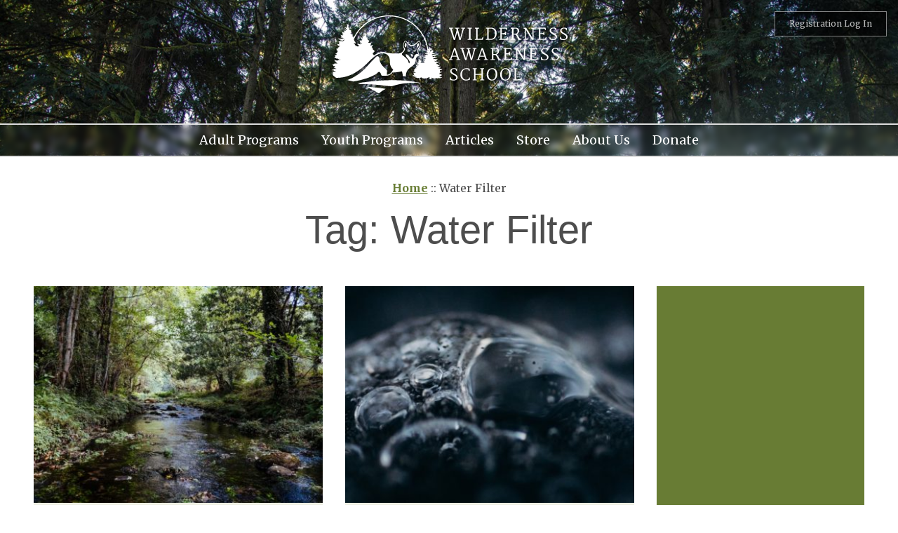

--- FILE ---
content_type: text/html; charset=UTF-8
request_url: https://wildernessawareness.org/articles/tag/water-filter/
body_size: 11338
content:
<!doctype html>
<html lang="en-US">
<head>
	<meta charset="UTF-8">
	<meta name="viewport" content="width=device-width, initial-scale=1">
	<link rel="profile" href="https://gmpg.org/xfn/11">

	<!-- Google Tag Manager -->
<script>(function(w,d,s,l,i){w[l]=w[l]||[];w[l].push({'gtm.start':
new Date().getTime(),event:'gtm.js'});var f=d.getElementsByTagName(s)[0],
j=d.createElement(s),dl=l!='dataLayer'?'&l='+l:'';j.async=true;j.src=
'https://www.googletagmanager.com/gtm.js?id='+i+dl;f.parentNode.insertBefore(j,f);
})(window,document,'script','dataLayer','GTM-TTLXTMM');</script>
<!-- End Google Tag Manager -->

	<meta name='robots' content='index, follow, max-image-preview:large, max-snippet:-1, max-video-preview:-1' />
	<style>img:is([sizes="auto" i], [sizes^="auto," i]) { contain-intrinsic-size: 3000px 1500px }</style>
	<script>window._wca = window._wca || [];</script>

	<!-- This site is optimized with the Yoast SEO plugin v26.7 - https://yoast.com/wordpress/plugins/seo/ -->
	<title>Water Filter Archives &#187; Wilderness Awareness School</title>
	<link rel="canonical" href="https://wildernessawareness.org/articles/tag/water-filter/" />
	<meta property="og:locale" content="en_US" />
	<meta property="og:type" content="article" />
	<meta property="og:title" content="Water Filter Archives &#187; Wilderness Awareness School" />
	<meta property="og:url" content="https://wildernessawareness.org/articles/tag/water-filter/" />
	<meta property="og:site_name" content="Wilderness Awareness School" />
	<meta name="twitter:card" content="summary_large_image" />
	<meta name="twitter:site" content="@teamcoyote" />
	<script type="application/ld+json" class="yoast-schema-graph">{"@context":"https://schema.org","@graph":[{"@type":"CollectionPage","@id":"https://wildernessawareness.org/articles/tag/water-filter/","url":"https://wildernessawareness.org/articles/tag/water-filter/","name":"Water Filter Archives &#187; Wilderness Awareness School","isPartOf":{"@id":"https://wildernessawareness.org/#website"},"primaryImageOfPage":{"@id":"https://wildernessawareness.org/articles/tag/water-filter/#primaryimage"},"image":{"@id":"https://wildernessawareness.org/articles/tag/water-filter/#primaryimage"},"thumbnailUrl":"https://wildernessawareness.org/wp-content/uploads/2020/03/karim-sakhibgareev-fsc2v3jfxvk-unsplash.jpg","breadcrumb":{"@id":"https://wildernessawareness.org/articles/tag/water-filter/#breadcrumb"},"inLanguage":"en-US"},{"@type":"ImageObject","inLanguage":"en-US","@id":"https://wildernessawareness.org/articles/tag/water-filter/#primaryimage","url":"https://wildernessawareness.org/wp-content/uploads/2020/03/karim-sakhibgareev-fsc2v3jfxvk-unsplash.jpg","contentUrl":"https://wildernessawareness.org/wp-content/uploads/2020/03/karim-sakhibgareev-fsc2v3jfxvk-unsplash.jpg","width":1000,"height":667},{"@type":"BreadcrumbList","@id":"https://wildernessawareness.org/articles/tag/water-filter/#breadcrumb","itemListElement":[{"@type":"ListItem","position":1,"name":"Home","item":"https://wildernessawareness.org/"},{"@type":"ListItem","position":2,"name":"Water Filter"}]},{"@type":"WebSite","@id":"https://wildernessawareness.org/#website","url":"https://wildernessawareness.org/","name":"Wilderness Awareness School","description":"","publisher":{"@id":"https://wildernessawareness.org/#organization"},"potentialAction":[{"@type":"SearchAction","target":{"@type":"EntryPoint","urlTemplate":"https://wildernessawareness.org/?s={search_term_string}"},"query-input":{"@type":"PropertyValueSpecification","valueRequired":true,"valueName":"search_term_string"}}],"inLanguage":"en-US"},{"@type":"Organization","@id":"https://wildernessawareness.org/#organization","name":"Wilderness Awareness School","url":"https://wildernessawareness.org/","logo":{"@type":"ImageObject","inLanguage":"en-US","@id":"https://wildernessawareness.org/#/schema/logo/image/","url":"https://wawareness.wpengine.com/wp-content/uploads/2020/05/logo-text.svg","contentUrl":"https://wawareness.wpengine.com/wp-content/uploads/2020/05/logo-text.svg","width":468,"height":180,"caption":"Wilderness Awareness School"},"image":{"@id":"https://wildernessawareness.org/#/schema/logo/image/"},"sameAs":["https://www.facebook.com/wildernessawareness","https://x.com/teamcoyote","https://www.instagram.com/wilderness_awareness/","https://www.youtube.com/user/WildernessAwareness"]}]}</script>
	<!-- / Yoast SEO plugin. -->


<link rel='dns-prefetch' href='//www.googletagmanager.com' />
<link rel='dns-prefetch' href='//maps.googleapis.com' />
<link rel='dns-prefetch' href='//stats.wp.com' />
<link rel='dns-prefetch' href='//fonts.googleapis.com' />
<link rel="alternate" type="application/rss+xml" title="Wilderness Awareness School &raquo; Feed" href="https://wildernessawareness.org/feed/" />
<link rel="alternate" type="application/rss+xml" title="Wilderness Awareness School &raquo; Comments Feed" href="https://wildernessawareness.org/comments/feed/" />
<link rel="alternate" type="application/rss+xml" title="Wilderness Awareness School &raquo; Water Filter Tag Feed" href="https://wildernessawareness.org/articles/tag/water-filter/feed/" />
<script type="text/javascript">
/* <![CDATA[ */
window._wpemojiSettings = {"baseUrl":"https:\/\/s.w.org\/images\/core\/emoji\/16.0.1\/72x72\/","ext":".png","svgUrl":"https:\/\/s.w.org\/images\/core\/emoji\/16.0.1\/svg\/","svgExt":".svg","source":{"concatemoji":"https:\/\/wildernessawareness.org\/wp-includes\/js\/wp-emoji-release.min.js?ver=6.8.3"}};
/*! This file is auto-generated */
!function(s,n){var o,i,e;function c(e){try{var t={supportTests:e,timestamp:(new Date).valueOf()};sessionStorage.setItem(o,JSON.stringify(t))}catch(e){}}function p(e,t,n){e.clearRect(0,0,e.canvas.width,e.canvas.height),e.fillText(t,0,0);var t=new Uint32Array(e.getImageData(0,0,e.canvas.width,e.canvas.height).data),a=(e.clearRect(0,0,e.canvas.width,e.canvas.height),e.fillText(n,0,0),new Uint32Array(e.getImageData(0,0,e.canvas.width,e.canvas.height).data));return t.every(function(e,t){return e===a[t]})}function u(e,t){e.clearRect(0,0,e.canvas.width,e.canvas.height),e.fillText(t,0,0);for(var n=e.getImageData(16,16,1,1),a=0;a<n.data.length;a++)if(0!==n.data[a])return!1;return!0}function f(e,t,n,a){switch(t){case"flag":return n(e,"\ud83c\udff3\ufe0f\u200d\u26a7\ufe0f","\ud83c\udff3\ufe0f\u200b\u26a7\ufe0f")?!1:!n(e,"\ud83c\udde8\ud83c\uddf6","\ud83c\udde8\u200b\ud83c\uddf6")&&!n(e,"\ud83c\udff4\udb40\udc67\udb40\udc62\udb40\udc65\udb40\udc6e\udb40\udc67\udb40\udc7f","\ud83c\udff4\u200b\udb40\udc67\u200b\udb40\udc62\u200b\udb40\udc65\u200b\udb40\udc6e\u200b\udb40\udc67\u200b\udb40\udc7f");case"emoji":return!a(e,"\ud83e\udedf")}return!1}function g(e,t,n,a){var r="undefined"!=typeof WorkerGlobalScope&&self instanceof WorkerGlobalScope?new OffscreenCanvas(300,150):s.createElement("canvas"),o=r.getContext("2d",{willReadFrequently:!0}),i=(o.textBaseline="top",o.font="600 32px Arial",{});return e.forEach(function(e){i[e]=t(o,e,n,a)}),i}function t(e){var t=s.createElement("script");t.src=e,t.defer=!0,s.head.appendChild(t)}"undefined"!=typeof Promise&&(o="wpEmojiSettingsSupports",i=["flag","emoji"],n.supports={everything:!0,everythingExceptFlag:!0},e=new Promise(function(e){s.addEventListener("DOMContentLoaded",e,{once:!0})}),new Promise(function(t){var n=function(){try{var e=JSON.parse(sessionStorage.getItem(o));if("object"==typeof e&&"number"==typeof e.timestamp&&(new Date).valueOf()<e.timestamp+604800&&"object"==typeof e.supportTests)return e.supportTests}catch(e){}return null}();if(!n){if("undefined"!=typeof Worker&&"undefined"!=typeof OffscreenCanvas&&"undefined"!=typeof URL&&URL.createObjectURL&&"undefined"!=typeof Blob)try{var e="postMessage("+g.toString()+"("+[JSON.stringify(i),f.toString(),p.toString(),u.toString()].join(",")+"));",a=new Blob([e],{type:"text/javascript"}),r=new Worker(URL.createObjectURL(a),{name:"wpTestEmojiSupports"});return void(r.onmessage=function(e){c(n=e.data),r.terminate(),t(n)})}catch(e){}c(n=g(i,f,p,u))}t(n)}).then(function(e){for(var t in e)n.supports[t]=e[t],n.supports.everything=n.supports.everything&&n.supports[t],"flag"!==t&&(n.supports.everythingExceptFlag=n.supports.everythingExceptFlag&&n.supports[t]);n.supports.everythingExceptFlag=n.supports.everythingExceptFlag&&!n.supports.flag,n.DOMReady=!1,n.readyCallback=function(){n.DOMReady=!0}}).then(function(){return e}).then(function(){var e;n.supports.everything||(n.readyCallback(),(e=n.source||{}).concatemoji?t(e.concatemoji):e.wpemoji&&e.twemoji&&(t(e.twemoji),t(e.wpemoji)))}))}((window,document),window._wpemojiSettings);
/* ]]> */
</script>
<link rel='stylesheet' id='block-extras-style-css' href='https://wildernessawareness.org/wp-content/plugins/block-extras/build/block-extras.css?ver=1578868234' type='text/css' media='all' />
<link rel='stylesheet' id='embedpress-css-css' href='https://wildernessawareness.org/wp-content/plugins/embedpress/assets/css/embedpress.css?ver=1767636469' type='text/css' media='all' />
<link rel='stylesheet' id='embedpress-blocks-style-css' href='https://wildernessawareness.org/wp-content/plugins/embedpress/assets/css/blocks.build.css?ver=1767636469' type='text/css' media='all' />
<link rel='stylesheet' id='embedpress-lazy-load-css-css' href='https://wildernessawareness.org/wp-content/plugins/embedpress/assets/css/lazy-load.css?ver=1767636469' type='text/css' media='all' />
<style id='wp-emoji-styles-inline-css' type='text/css'>

	img.wp-smiley, img.emoji {
		display: inline !important;
		border: none !important;
		box-shadow: none !important;
		height: 1em !important;
		width: 1em !important;
		margin: 0 0.07em !important;
		vertical-align: -0.1em !important;
		background: none !important;
		padding: 0 !important;
	}
</style>
<link rel='stylesheet' id='wp-block-library-css' href='https://wildernessawareness.org/wp-includes/css/dist/block-library/style.min.css?ver=6.8.3' type='text/css' media='all' />
<style id='classic-theme-styles-inline-css' type='text/css'>
/*! This file is auto-generated */
.wp-block-button__link{color:#fff;background-color:#32373c;border-radius:9999px;box-shadow:none;text-decoration:none;padding:calc(.667em + 2px) calc(1.333em + 2px);font-size:1.125em}.wp-block-file__button{background:#32373c;color:#fff;text-decoration:none}
</style>
<style id='safe-svg-svg-icon-style-inline-css' type='text/css'>
.safe-svg-cover{text-align:center}.safe-svg-cover .safe-svg-inside{display:inline-block;max-width:100%}.safe-svg-cover svg{fill:currentColor;height:100%;max-height:100%;max-width:100%;width:100%}

</style>
<link rel='stylesheet' id='wps-selectize-css' href='https://wildernessawareness.org/wp-content/plugins/woocommerce-product-search/css/selectize/selectize.min.css?ver=7.0.0' type='text/css' media='all' />
<link rel='stylesheet' id='wps-price-slider-css' href='https://wildernessawareness.org/wp-content/plugins/woocommerce-product-search/css/price-slider.min.css?ver=7.0.0' type='text/css' media='all' />
<link rel='stylesheet' id='product-search-css' href='https://wildernessawareness.org/wp-content/plugins/woocommerce-product-search/css/product-search.min.css?ver=7.0.0' type='text/css' media='all' />
<link rel='stylesheet' id='mediaelement-css' href='https://wildernessawareness.org/wp-includes/js/mediaelement/mediaelementplayer-legacy.min.css?ver=4.2.17' type='text/css' media='all' />
<link rel='stylesheet' id='wp-mediaelement-css' href='https://wildernessawareness.org/wp-includes/js/mediaelement/wp-mediaelement.min.css?ver=6.8.3' type='text/css' media='all' />
<style id='jetpack-sharing-buttons-style-inline-css' type='text/css'>
.jetpack-sharing-buttons__services-list{display:flex;flex-direction:row;flex-wrap:wrap;gap:0;list-style-type:none;margin:5px;padding:0}.jetpack-sharing-buttons__services-list.has-small-icon-size{font-size:12px}.jetpack-sharing-buttons__services-list.has-normal-icon-size{font-size:16px}.jetpack-sharing-buttons__services-list.has-large-icon-size{font-size:24px}.jetpack-sharing-buttons__services-list.has-huge-icon-size{font-size:36px}@media print{.jetpack-sharing-buttons__services-list{display:none!important}}.editor-styles-wrapper .wp-block-jetpack-sharing-buttons{gap:0;padding-inline-start:0}ul.jetpack-sharing-buttons__services-list.has-background{padding:1.25em 2.375em}
</style>
<style id='global-styles-inline-css' type='text/css'>
:root{--wp--preset--aspect-ratio--square: 1;--wp--preset--aspect-ratio--4-3: 4/3;--wp--preset--aspect-ratio--3-4: 3/4;--wp--preset--aspect-ratio--3-2: 3/2;--wp--preset--aspect-ratio--2-3: 2/3;--wp--preset--aspect-ratio--16-9: 16/9;--wp--preset--aspect-ratio--9-16: 9/16;--wp--preset--color--black: #000000;--wp--preset--color--cyan-bluish-gray: #abb8c3;--wp--preset--color--white: #ffffff;--wp--preset--color--pale-pink: #f78da7;--wp--preset--color--vivid-red: #cf2e2e;--wp--preset--color--luminous-vivid-orange: #ff6900;--wp--preset--color--luminous-vivid-amber: #fcb900;--wp--preset--color--light-green-cyan: #7bdcb5;--wp--preset--color--vivid-green-cyan: #00d084;--wp--preset--color--pale-cyan-blue: #8ed1fc;--wp--preset--color--vivid-cyan-blue: #0693e3;--wp--preset--color--vivid-purple: #9b51e0;--wp--preset--color--orange: #ED792F;--wp--preset--color--light-green: #87a243;--wp--preset--color--dark-green: #687d34;--wp--preset--color--yellow: #e6b10e;--wp--preset--color--brown: #715845;--wp--preset--gradient--vivid-cyan-blue-to-vivid-purple: linear-gradient(135deg,rgba(6,147,227,1) 0%,rgb(155,81,224) 100%);--wp--preset--gradient--light-green-cyan-to-vivid-green-cyan: linear-gradient(135deg,rgb(122,220,180) 0%,rgb(0,208,130) 100%);--wp--preset--gradient--luminous-vivid-amber-to-luminous-vivid-orange: linear-gradient(135deg,rgba(252,185,0,1) 0%,rgba(255,105,0,1) 100%);--wp--preset--gradient--luminous-vivid-orange-to-vivid-red: linear-gradient(135deg,rgba(255,105,0,1) 0%,rgb(207,46,46) 100%);--wp--preset--gradient--very-light-gray-to-cyan-bluish-gray: linear-gradient(135deg,rgb(238,238,238) 0%,rgb(169,184,195) 100%);--wp--preset--gradient--cool-to-warm-spectrum: linear-gradient(135deg,rgb(74,234,220) 0%,rgb(151,120,209) 20%,rgb(207,42,186) 40%,rgb(238,44,130) 60%,rgb(251,105,98) 80%,rgb(254,248,76) 100%);--wp--preset--gradient--blush-light-purple: linear-gradient(135deg,rgb(255,206,236) 0%,rgb(152,150,240) 100%);--wp--preset--gradient--blush-bordeaux: linear-gradient(135deg,rgb(254,205,165) 0%,rgb(254,45,45) 50%,rgb(107,0,62) 100%);--wp--preset--gradient--luminous-dusk: linear-gradient(135deg,rgb(255,203,112) 0%,rgb(199,81,192) 50%,rgb(65,88,208) 100%);--wp--preset--gradient--pale-ocean: linear-gradient(135deg,rgb(255,245,203) 0%,rgb(182,227,212) 50%,rgb(51,167,181) 100%);--wp--preset--gradient--electric-grass: linear-gradient(135deg,rgb(202,248,128) 0%,rgb(113,206,126) 100%);--wp--preset--gradient--midnight: linear-gradient(135deg,rgb(2,3,129) 0%,rgb(40,116,252) 100%);--wp--preset--font-size--small: 13px;--wp--preset--font-size--medium: 20px;--wp--preset--font-size--large: 36px;--wp--preset--font-size--x-large: 42px;--wp--preset--spacing--20: 0.44rem;--wp--preset--spacing--30: 0.67rem;--wp--preset--spacing--40: 1rem;--wp--preset--spacing--50: 1.5rem;--wp--preset--spacing--60: 2.25rem;--wp--preset--spacing--70: 3.38rem;--wp--preset--spacing--80: 5.06rem;--wp--preset--shadow--natural: 6px 6px 9px rgba(0, 0, 0, 0.2);--wp--preset--shadow--deep: 12px 12px 50px rgba(0, 0, 0, 0.4);--wp--preset--shadow--sharp: 6px 6px 0px rgba(0, 0, 0, 0.2);--wp--preset--shadow--outlined: 6px 6px 0px -3px rgba(255, 255, 255, 1), 6px 6px rgba(0, 0, 0, 1);--wp--preset--shadow--crisp: 6px 6px 0px rgba(0, 0, 0, 1);}:where(.is-layout-flex){gap: 0.5em;}:where(.is-layout-grid){gap: 0.5em;}body .is-layout-flex{display: flex;}.is-layout-flex{flex-wrap: wrap;align-items: center;}.is-layout-flex > :is(*, div){margin: 0;}body .is-layout-grid{display: grid;}.is-layout-grid > :is(*, div){margin: 0;}:where(.wp-block-columns.is-layout-flex){gap: 2em;}:where(.wp-block-columns.is-layout-grid){gap: 2em;}:where(.wp-block-post-template.is-layout-flex){gap: 1.25em;}:where(.wp-block-post-template.is-layout-grid){gap: 1.25em;}.has-black-color{color: var(--wp--preset--color--black) !important;}.has-cyan-bluish-gray-color{color: var(--wp--preset--color--cyan-bluish-gray) !important;}.has-white-color{color: var(--wp--preset--color--white) !important;}.has-pale-pink-color{color: var(--wp--preset--color--pale-pink) !important;}.has-vivid-red-color{color: var(--wp--preset--color--vivid-red) !important;}.has-luminous-vivid-orange-color{color: var(--wp--preset--color--luminous-vivid-orange) !important;}.has-luminous-vivid-amber-color{color: var(--wp--preset--color--luminous-vivid-amber) !important;}.has-light-green-cyan-color{color: var(--wp--preset--color--light-green-cyan) !important;}.has-vivid-green-cyan-color{color: var(--wp--preset--color--vivid-green-cyan) !important;}.has-pale-cyan-blue-color{color: var(--wp--preset--color--pale-cyan-blue) !important;}.has-vivid-cyan-blue-color{color: var(--wp--preset--color--vivid-cyan-blue) !important;}.has-vivid-purple-color{color: var(--wp--preset--color--vivid-purple) !important;}.has-black-background-color{background-color: var(--wp--preset--color--black) !important;}.has-cyan-bluish-gray-background-color{background-color: var(--wp--preset--color--cyan-bluish-gray) !important;}.has-white-background-color{background-color: var(--wp--preset--color--white) !important;}.has-pale-pink-background-color{background-color: var(--wp--preset--color--pale-pink) !important;}.has-vivid-red-background-color{background-color: var(--wp--preset--color--vivid-red) !important;}.has-luminous-vivid-orange-background-color{background-color: var(--wp--preset--color--luminous-vivid-orange) !important;}.has-luminous-vivid-amber-background-color{background-color: var(--wp--preset--color--luminous-vivid-amber) !important;}.has-light-green-cyan-background-color{background-color: var(--wp--preset--color--light-green-cyan) !important;}.has-vivid-green-cyan-background-color{background-color: var(--wp--preset--color--vivid-green-cyan) !important;}.has-pale-cyan-blue-background-color{background-color: var(--wp--preset--color--pale-cyan-blue) !important;}.has-vivid-cyan-blue-background-color{background-color: var(--wp--preset--color--vivid-cyan-blue) !important;}.has-vivid-purple-background-color{background-color: var(--wp--preset--color--vivid-purple) !important;}.has-black-border-color{border-color: var(--wp--preset--color--black) !important;}.has-cyan-bluish-gray-border-color{border-color: var(--wp--preset--color--cyan-bluish-gray) !important;}.has-white-border-color{border-color: var(--wp--preset--color--white) !important;}.has-pale-pink-border-color{border-color: var(--wp--preset--color--pale-pink) !important;}.has-vivid-red-border-color{border-color: var(--wp--preset--color--vivid-red) !important;}.has-luminous-vivid-orange-border-color{border-color: var(--wp--preset--color--luminous-vivid-orange) !important;}.has-luminous-vivid-amber-border-color{border-color: var(--wp--preset--color--luminous-vivid-amber) !important;}.has-light-green-cyan-border-color{border-color: var(--wp--preset--color--light-green-cyan) !important;}.has-vivid-green-cyan-border-color{border-color: var(--wp--preset--color--vivid-green-cyan) !important;}.has-pale-cyan-blue-border-color{border-color: var(--wp--preset--color--pale-cyan-blue) !important;}.has-vivid-cyan-blue-border-color{border-color: var(--wp--preset--color--vivid-cyan-blue) !important;}.has-vivid-purple-border-color{border-color: var(--wp--preset--color--vivid-purple) !important;}.has-vivid-cyan-blue-to-vivid-purple-gradient-background{background: var(--wp--preset--gradient--vivid-cyan-blue-to-vivid-purple) !important;}.has-light-green-cyan-to-vivid-green-cyan-gradient-background{background: var(--wp--preset--gradient--light-green-cyan-to-vivid-green-cyan) !important;}.has-luminous-vivid-amber-to-luminous-vivid-orange-gradient-background{background: var(--wp--preset--gradient--luminous-vivid-amber-to-luminous-vivid-orange) !important;}.has-luminous-vivid-orange-to-vivid-red-gradient-background{background: var(--wp--preset--gradient--luminous-vivid-orange-to-vivid-red) !important;}.has-very-light-gray-to-cyan-bluish-gray-gradient-background{background: var(--wp--preset--gradient--very-light-gray-to-cyan-bluish-gray) !important;}.has-cool-to-warm-spectrum-gradient-background{background: var(--wp--preset--gradient--cool-to-warm-spectrum) !important;}.has-blush-light-purple-gradient-background{background: var(--wp--preset--gradient--blush-light-purple) !important;}.has-blush-bordeaux-gradient-background{background: var(--wp--preset--gradient--blush-bordeaux) !important;}.has-luminous-dusk-gradient-background{background: var(--wp--preset--gradient--luminous-dusk) !important;}.has-pale-ocean-gradient-background{background: var(--wp--preset--gradient--pale-ocean) !important;}.has-electric-grass-gradient-background{background: var(--wp--preset--gradient--electric-grass) !important;}.has-midnight-gradient-background{background: var(--wp--preset--gradient--midnight) !important;}.has-small-font-size{font-size: var(--wp--preset--font-size--small) !important;}.has-medium-font-size{font-size: var(--wp--preset--font-size--medium) !important;}.has-large-font-size{font-size: var(--wp--preset--font-size--large) !important;}.has-x-large-font-size{font-size: var(--wp--preset--font-size--x-large) !important;}
:where(.wp-block-post-template.is-layout-flex){gap: 1.25em;}:where(.wp-block-post-template.is-layout-grid){gap: 1.25em;}
:where(.wp-block-columns.is-layout-flex){gap: 2em;}:where(.wp-block-columns.is-layout-grid){gap: 2em;}
:root :where(.wp-block-pullquote){font-size: 1.5em;line-height: 1.6;}
</style>
<link rel='stylesheet' id='wdp/maps-block-css' href='https://wildernessawareness.org/wp-content/plugins/maps-block/build/block.css?ver=1.2.6' type='text/css' media='all' />
<style id='woocommerce-inline-inline-css' type='text/css'>
.woocommerce form .form-row .required { visibility: visible; }
</style>
<link rel='stylesheet' id='wilderness-2020-style-css' href='https://wildernessawareness.org/wp-content/themes/wilderness-2020/style.css?ver=6.8.3' type='text/css' media='all' />
<link rel='stylesheet' id='wilderness-2020-woocommerce-style-css' href='https://wildernessawareness.org/wp-content/themes/wilderness-2020/woocommerce.css?ver=6.8.3' type='text/css' media='all' />
<style id='wilderness-2020-woocommerce-style-inline-css' type='text/css'>
@font-face {
			font-family: "star";
			src: url("https://wildernessawareness.org/wp-content/plugins/woocommerce/assets/fonts/star.eot");
			src: url("https://wildernessawareness.org/wp-content/plugins/woocommerce/assets/fonts/star.eot?#iefix") format("embedded-opentype"),
				url("https://wildernessawareness.org/wp-content/plugins/woocommerce/assets/fonts/star.woff") format("woff"),
				url("https://wildernessawareness.org/wp-content/plugins/woocommerce/assets/fonts/star.ttf") format("truetype"),
				url("https://wildernessawareness.org/wp-content/plugins/woocommerce/assets/fonts/star.svg#star") format("svg");
			font-weight: normal;
			font-style: normal;
		}
</style>
<link rel='stylesheet' id='wpb-google-fonts-css' href='https://fonts.googleapis.com/css?family=Merriweather%3A300i%2C400%2C700&#038;display=swap&#038;ver=6.8.3' type='text/css' media='all' />
<script type="text/javascript" id="woocommerce-google-analytics-integration-gtag-js-after">
/* <![CDATA[ */
/* Google Analytics for WooCommerce (gtag.js) */
					window.dataLayer = window.dataLayer || [];
					function gtag(){dataLayer.push(arguments);}
					// Set up default consent state.
					for ( const mode of [{"analytics_storage":"denied","ad_storage":"denied","ad_user_data":"denied","ad_personalization":"denied","region":["AT","BE","BG","HR","CY","CZ","DK","EE","FI","FR","DE","GR","HU","IS","IE","IT","LV","LI","LT","LU","MT","NL","NO","PL","PT","RO","SK","SI","ES","SE","GB","CH"]}] || [] ) {
						gtag( "consent", "default", { "wait_for_update": 500, ...mode } );
					}
					gtag("js", new Date());
					gtag("set", "developer_id.dOGY3NW", true);
					gtag("config", "G-4ED780VC7N", {"track_404":true,"allow_google_signals":false,"logged_in":false,"linker":{"domains":[],"allow_incoming":false},"custom_map":{"dimension1":"logged_in"}});
/* ]]> */
</script>
<script type="text/javascript" src="https://wildernessawareness.org/wp-includes/js/jquery/jquery.min.js?ver=3.7.1" id="jquery-core-js"></script>
<script type="text/javascript" src="https://wildernessawareness.org/wp-includes/js/jquery/jquery-migrate.min.js?ver=3.4.1" id="jquery-migrate-js"></script>
<script type="text/javascript" src="https://wildernessawareness.org/wp-content/plugins/woocommerce/assets/js/jquery-blockui/jquery.blockUI.min.js?ver=2.7.0-wc.10.4.3" id="wc-jquery-blockui-js" defer="defer" data-wp-strategy="defer"></script>
<script type="text/javascript" src="https://wildernessawareness.org/wp-content/plugins/woocommerce/assets/js/js-cookie/js.cookie.min.js?ver=2.1.4-wc.10.4.3" id="wc-js-cookie-js" defer="defer" data-wp-strategy="defer"></script>
<script type="text/javascript" id="woocommerce-js-extra">
/* <![CDATA[ */
var woocommerce_params = {"ajax_url":"\/wp-admin\/admin-ajax.php","wc_ajax_url":"\/?wc-ajax=%%endpoint%%","i18n_password_show":"Show password","i18n_password_hide":"Hide password"};
/* ]]> */
</script>
<script type="text/javascript" src="https://wildernessawareness.org/wp-content/plugins/woocommerce/assets/js/frontend/woocommerce.min.js?ver=10.4.3" id="woocommerce-js" defer="defer" data-wp-strategy="defer"></script>
<script type="text/javascript" id="WCPAY_ASSETS-js-extra">
/* <![CDATA[ */
var wcpayAssets = {"url":"https:\/\/wildernessawareness.org\/wp-content\/plugins\/woocommerce-payments\/dist\/"};
/* ]]> */
</script>
<script type="text/javascript" src="https://stats.wp.com/s-202603.js" id="woocommerce-analytics-js" defer="defer" data-wp-strategy="defer"></script>
<link rel="https://api.w.org/" href="https://wildernessawareness.org/wp-json/" /><link rel="alternate" title="JSON" type="application/json" href="https://wildernessawareness.org/wp-json/wp/v2/tags/110" /><link rel="EditURI" type="application/rsd+xml" title="RSD" href="https://wildernessawareness.org/xmlrpc.php?rsd" />
<!-- Global site tag (gtag.js) - Google Analytics -->
<script async src="https://www.googletagmanager.com/gtag/js?id=UA-39276398-1"></script>
<script>
  window.dataLayer = window.dataLayer || [];
  function gtag(){dataLayer.push(arguments);}
  gtag('js', new Date());

  gtag('config', 'UA-39276398-1');
</script>

<script src='https://cdn.variametrix.com/dev/tracker.min.js'></script> 
<script>
  var _iaq = _iaq || [];
  _iaq.push(['setCustomerId', '16e73e6c-a890-4c50-b686-73735772c62c']);
</script>

<script type="text/javascript">
    (function(c,l,a,r,i,t,y){
        c[a]=c[a]||function(){(c[a].q=c[a].q||[]).push(arguments)};
        t=l.createElement(r);t.async=1;t.src="https://www.clarity.ms/tag/"+i;
        y=l.getElementsByTagName(r)[0];y.parentNode.insertBefore(t,y);
    })(window, document, "clarity", "script", "4913a628td");
</script>
	<style>img#wpstats{display:none}</style>
		<script src='https://optassets.ontraport.com/tracking.js' type='text/javascript' async='true' onload='_mri="218651",_mr_domain="WildernessAwarenessSchool.ontralink.com",mrtracking();'></script>	<noscript><style>.woocommerce-product-gallery{ opacity: 1 !important; }</style></noscript>
			<style type="text/css" id="wp-custom-css">
			.killmargin {
	margin-top: 0;
	margin-bottom: 0;
	}

header.site-header__adult {
    background-image: url(https://wildernessawareness.org/wp-content/uploads/2020/08/header-adult.jpg);
}

.hide-on-mobile {
	display: none;
}


.hide-on-desktop {
	display: block;
}
@media (min-width:800px)  {
	.hide-on-mobile{
		display:block;
  }
	.hide-on-desktop {
	display: none;
}
}		</style>
		</head>

<body class="archive tag tag-water-filter tag-110 wp-custom-logo wp-theme-wilderness-2020 theme-wilderness-2020 woocommerce-no-js hfeed" ><!-- Google Tag Manager (noscript) -->
<noscript><iframe src="https://www.googletagmanager.com/ns.html?id=GTM-TTLXTMM"
height="0" width="0" style="display:none;visibility:hidden"></iframe></noscript>
<!-- End Google Tag Manager (noscript) -->
<div id="page" class="site">
	<a class="skip-link screen-reader-text" href="#content">Skip to content</a>
	
	<header id="masthead" class="site-header">
		
		<nav id="site-navigation" class="main-navigation">
			<div class="menu-main-menu-container"><ul id="primary-menu" class="menu"><li id="menu-item-651" class="menu-item menu-item-type-post_type menu-item-object-page menu-item-651"><a href="https://wildernessawareness.org/adult-programs/">Adult Programs</a></li>
<li id="menu-item-654" class="menu-item menu-item-type-post_type menu-item-object-page menu-item-654"><a href="https://wildernessawareness.org/youth-programs/">Youth Programs</a></li>
<li id="menu-item-1610" class="menu-item menu-item-type-post_type menu-item-object-page current_page_parent menu-item-1610"><a href="https://wildernessawareness.org/articles/">Articles</a></li>
<li id="menu-item-652" class="menu-item menu-item-type-post_type menu-item-object-page menu-item-652"><a href="https://wildernessawareness.org/store/">Store</a></li>
<li id="menu-item-650" class="menu-item menu-item-type-post_type menu-item-object-page menu-item-650"><a href="https://wildernessawareness.org/about/">About Us</a></li>
<li id="menu-item-653" class="menu-item menu-item-type-post_type menu-item-object-page menu-item-653"><a href="https://wildernessawareness.org/donate/">Donate</a></li>
</ul></div>		</nav><!-- #site-navigation -->
		<div id="menuburger">☰</div>
		
		
            
        <a href="https://wildernessawareness.org/" 
           title="Wilderness Awareness School" 
           rel="home">

            <img type="image/svg+xml" class="inner-header-logo" id="inner-header-logo" src="https://wildernessawareness.org/wp-content/uploads/2020/05/logo-text.svg" 
                 alt="Wilderness Awareness School"/>

        </a>
    				
		<div id="thecampminder"><a href="https://app.amilia.com/en/Login">Registration Log In</a></div> 		
	</header><!-- #masthead -->

	<div id="content" class="site-content">

    <header class="page-header">
				<div class="breadcrumps">
    <p id="breadcrumbs"><span><span><a href="https://wildernessawareness.org/">Home</a></span> :: <span class="breadcrumb_last" aria-current="page">Water Filter</span></span></p></div><h1 class="page-title">Tag: <span>Water Filter</span></h1>
			</header><!-- .page-header -->
	<div class="archive-inner-wrapper">	
	<div id="primary" class="content-area">
		<main id="main" class="site-main">

		
			

			<div id="post-480" class="post-480 post type-post status-publish format-standard has-post-thumbnail hentry category-survival-skills tag-first-aid tag-instructions tag-survival-skills tag-water-filter tag-water-purification">
    <div class="article-image">
        <img width="400" height="300" src="https://wildernessawareness.org/wp-content/uploads/2020/03/karim-sakhibgareev-fsc2v3jfxvk-unsplash-400x300.jpg" class="attachment-archive-thumb size-archive-thumb wp-post-image" alt="" decoding="async" fetchpriority="high" />    </div>
    <div class="article-content">
        <h2 class="entry-title"><a href="https://wildernessawareness.org/articles/how-to-make-a-survival-water-filter/" rel="bookmark">How to Make a Survival Water Filter</a></h2>			<div class="entry-meta">
				<span class="byline"> by <span class="author vcard"><a class="url fn n" href="https://wildernessawareness.org/articles/author/">Douglas Cowan</a></span></span>			</div><!-- .entry-meta -->
		       <div class="content">
		<p>Is it safe to drink this water? I ask myself that question often and most of the time the answer is no. There often is the risk that bacteria, chemicals, and pathogens, specifically Giardia, are in the water. Rainwater or dew that is resting on non-poisonous plants such as moss is safe to drink as [&hellip;]</p>
	</div><!-- .entry-content -->
   <span class="cat-links">Posted in <a href="https://wildernessawareness.org/articles/category/survival-skills/" rel="category tag">Survival Skills</a></span><span class="tags-links">Tagged <a href="https://wildernessawareness.org/articles/tag/first-aid/" rel="tag">First Aid</a>, <a href="https://wildernessawareness.org/articles/tag/instructions/" rel="tag">Instructions</a>, <a href="https://wildernessawareness.org/articles/tag/survival-skills/" rel="tag">Survival Skills</a>, <a href="https://wildernessawareness.org/articles/tag/water-filter/" rel="tag">Water Filter</a>, <a href="https://wildernessawareness.org/articles/tag/water-purification/" rel="tag">Water Purification</a></span>    </div>
</div>


 
<div id="post-481" class="post-481 post type-post status-publish format-standard has-post-thumbnail hentry category-survival-skills tag-first-aid tag-instructions tag-survival-skills tag-water-filter tag-water-purification">
    <div class="article-image">
        <img width="400" height="300" src="https://wildernessawareness.org/wp-content/uploads/2020/03/samara-doole-Gpr19A5NsP0-unsplash-400x300.jpg" class="attachment-archive-thumb size-archive-thumb wp-post-image" alt="" decoding="async" />    </div>
    <div class="article-content">
        <h2 class="entry-title"><a href="https://wildernessawareness.org/articles/how-to-purify-water-water-purification-process/" rel="bookmark">How to Purify Water</a></h2>			<div class="entry-meta">
				<span class="byline"> by <span class="author vcard"><a class="url fn n" href="https://wildernessawareness.org/articles/author/">Cathy Ellis</a></span></span>			</div><!-- .entry-meta -->
		       <div class="content">
		<p>&#8220;Water, water everywhere and not a drop to drink.&#8221; as the old saying goes. A more apt statement for these times might be, &#8220;water, water everywhere, but is it safe to drink?&#8221; And if it&#8217;s not, what is a reliable water purification process? Sadly, in this day and age there are few, if any, places [&hellip;]</p>
	</div><!-- .entry-content -->
   <span class="cat-links">Posted in <a href="https://wildernessawareness.org/articles/category/survival-skills/" rel="category tag">Survival Skills</a></span><span class="tags-links">Tagged <a href="https://wildernessawareness.org/articles/tag/first-aid/" rel="tag">First Aid</a>, <a href="https://wildernessawareness.org/articles/tag/instructions/" rel="tag">Instructions</a>, <a href="https://wildernessawareness.org/articles/tag/survival-skills/" rel="tag">Survival Skills</a>, <a href="https://wildernessawareness.org/articles/tag/water-filter/" rel="tag">Water Filter</a>, <a href="https://wildernessawareness.org/articles/tag/water-purification/" rel="tag">Water Purification</a></span>    </div>
</div>


 

		</main><!-- #main -->
	</div><!-- #primary -->


<aside id="secondary" class="widget-area">
	</aside><!-- #secondary -->
</div>
	</div><!-- #content -->

	<footer id="colophon" class="site-footer contentinfo">
	    <div class="l-region l-region--footer">
	        <div id="block-block-2" class="block block--block block--block-2">
	            <div class="block__content">
	                <p><a href="/about/contact">Contact Us</a> &nbsp;|&nbsp; <a href="/about/maps-and-directions">Maps &amp; Directions</a><br>PO Box 219, PMB 137; Duvall, WA 98019<br>+1 (425) 788 1301</p>
	            </div>
	        </div>
	        <nav id="block-menu-menu-footer-menu" role="navigation" class="block block--menu block--menu-menu-footer-menu">
	       <div class="menu-footer-menu-container"><ul id="menu-footer-menu" class="menu"><li id="menu-item-658" class="menu-item menu-item-type-post_type menu-item-object-page menu-item-privacy-policy menu-item-658"><a rel="privacy-policy" href="https://wildernessawareness.org/about/privacy-policy/">Privacy Policy</a></li>
<li id="menu-item-659" class="menu-item menu-item-type-post_type menu-item-object-page menu-item-659"><a href="https://wildernessawareness.org/about/registration-policy/">Registration Policy</a></li>
<li id="menu-item-660" class="menu-item menu-item-type-post_type menu-item-object-page menu-item-660"><a href="https://wildernessawareness.org/store/store-policy/">Store Policy</a></li>
</ul></div>            </nav>
	        <div id="block-block-1" class="block block--block block--block-1">
	            <div class="block__content">
	                <p>
	                <a class="social-button" href="https://www.facebook.com/wildernessawareness" style="background-color:#3b5998 " target="_blank"><img alt="Facebook" src="/app/themes/wilderness-2020/theme-assets/social-facebook.svg"></a>
	                
	                <a class="social-button" href="https://www.instagram.com/wilderness_awareness/" style="background-color:#3f729b " target="_blank"><img alt="Instagram" src="/app/themes/wilderness-2020/theme-assets/social-insta.svg"></a>
	                
	                <a class="social-button" href="https://twitter.com/teamcoyote" style="background-color:#55acee" target="_blank"><img alt="Twitter" src="/app/themes/wilderness-2020/theme-assets/social-twitter.svg"></a>
	                
	                <a class="social-button" href="https://www.youtube.com/user/WildernessAwareness" style="background-color:#cd201f " target="_blank"><img alt="YouTube" src="/app/themes/wilderness-2020/theme-assets/social-youtube.svg"></a>
	                </p>
	            </div>
	        </div>
	    </div>
	</footer><!-- #colophon -->
</div><!-- #page -->


<script type="speculationrules">
{"prefetch":[{"source":"document","where":{"and":[{"href_matches":"\/*"},{"not":{"href_matches":["\/wp-*.php","\/wp-admin\/*","\/wp-content\/uploads\/*","\/wp-content\/*","\/wp-content\/plugins\/*","\/wp-content\/themes\/wilderness-2020\/*","\/*\\?(.+)"]}},{"not":{"selector_matches":"a[rel~=\"nofollow\"]"}},{"not":{"selector_matches":".no-prefetch, .no-prefetch a"}}]},"eagerness":"conservative"}]}
</script>
<a rel="nofollow" style="display:none" href="https://wildernessawareness.org/?blackhole=be62afeb1e" title="Do NOT follow this link or you will be banned from the site!">Wilderness Awareness School</a>
	<script type='text/javascript'>
		(function () {
			var c = document.body.className;
			c = c.replace(/woocommerce-no-js/, 'woocommerce-js');
			document.body.className = c;
		})();
	</script>
	<link rel='stylesheet' id='wc-blocks-style-css' href='https://wildernessawareness.org/wp-content/plugins/woocommerce/assets/client/blocks/wc-blocks.css?ver=wc-10.4.3' type='text/css' media='all' />
<script type="text/javascript" src="https://www.googletagmanager.com/gtag/js?id=G-4ED780VC7N" id="google-tag-manager-js" data-wp-strategy="async"></script>
<script type="text/javascript" src="https://wildernessawareness.org/wp-includes/js/dist/hooks.min.js?ver=4d63a3d491d11ffd8ac6" id="wp-hooks-js"></script>
<script type="text/javascript" src="https://wildernessawareness.org/wp-includes/js/dist/i18n.min.js?ver=5e580eb46a90c2b997e6" id="wp-i18n-js"></script>
<script type="text/javascript" id="wp-i18n-js-after">
/* <![CDATA[ */
wp.i18n.setLocaleData( { 'text direction\u0004ltr': [ 'ltr' ] } );
/* ]]> */
</script>
<script type="text/javascript" src="https://wildernessawareness.org/wp-content/plugins/woocommerce-google-analytics-integration/assets/js/build/main.js?ver=51ef67570ab7d58329f5" id="woocommerce-google-analytics-integration-js"></script>
<script type="text/javascript" src="https://wildernessawareness.org/wp-content/plugins/embedpress/assets/js/gallery-justify.js?ver=1767636469" id="embedpress-gallery-justify-js"></script>
<script type="text/javascript" src="https://wildernessawareness.org/wp-content/plugins/embedpress/assets/js/lazy-load.js?ver=1767636469" id="embedpress-lazy-load-js"></script>
<script type="text/javascript" src="https://maps.googleapis.com/maps/api/js?key=AIzaSyDevXNkWINB9j-IewNxS5TqqbhEx5ZrHqM" id="google-maps-js"></script>
<script type="text/javascript" src="https://wildernessawareness.org/wp-content/plugins/maps-block/build/front.min.js?ver=1.2.6" id="wdp/maps-block-front-js"></script>
<script type="text/javascript" id="awdr-main-js-extra">
/* <![CDATA[ */
var awdr_params = {"ajaxurl":"https:\/\/wildernessawareness.org\/wp-admin\/admin-ajax.php","nonce":"484008a1e8","enable_update_price_with_qty":"show_when_matched","refresh_order_review":"0","custom_target_simple_product":"","custom_target_variable_product":"","js_init_trigger":"","awdr_opacity_to_bulk_table":"","awdr_dynamic_bulk_table_status":"1","awdr_dynamic_bulk_table_off":"on","custom_simple_product_id_selector":"","custom_variable_product_id_selector":""};
/* ]]> */
</script>
<script type="text/javascript" src="https://wildernessawareness.org/wp-content/plugins/woo-discount-rules/v2/Assets/Js/site_main.js?ver=2.6.13" id="awdr-main-js"></script>
<script type="text/javascript" src="https://wildernessawareness.org/wp-content/plugins/woo-discount-rules/v2/Assets/Js/awdr-dynamic-price.js?ver=2.6.13" id="awdr-dynamic-price-js"></script>
<script type="text/javascript" src="https://wildernessawareness.org/wp-content/themes/wilderness-2020/js/navigation.js?ver=20151215" id="wilderness-2020-navigation-js"></script>
<script type="text/javascript" src="https://wildernessawareness.org/wp-content/themes/wilderness-2020/js/skip-link-focus-fix.js?ver=20151215" id="wilderness-2020-skip-link-focus-fix-js"></script>
<script type="text/javascript" src="https://wildernessawareness.org/wp-includes/js/dist/vendor/wp-polyfill.min.js?ver=3.15.0" id="wp-polyfill-js"></script>
<script type="text/javascript" src="https://wildernessawareness.org/wp-content/plugins/jetpack/jetpack_vendor/automattic/woocommerce-analytics/build/woocommerce-analytics-client.js?minify=false&amp;ver=75adc3c1e2933e2c8c6a" id="woocommerce-analytics-client-js" defer="defer" data-wp-strategy="defer"></script>
<script type="text/javascript" src="https://wildernessawareness.org/wp-content/plugins/woocommerce/assets/js/sourcebuster/sourcebuster.min.js?ver=10.4.3" id="sourcebuster-js-js"></script>
<script type="text/javascript" id="wc-order-attribution-js-extra">
/* <![CDATA[ */
var wc_order_attribution = {"params":{"lifetime":1.0e-5,"session":30,"base64":false,"ajaxurl":"https:\/\/wildernessawareness.org\/wp-admin\/admin-ajax.php","prefix":"wc_order_attribution_","allowTracking":true},"fields":{"source_type":"current.typ","referrer":"current_add.rf","utm_campaign":"current.cmp","utm_source":"current.src","utm_medium":"current.mdm","utm_content":"current.cnt","utm_id":"current.id","utm_term":"current.trm","utm_source_platform":"current.plt","utm_creative_format":"current.fmt","utm_marketing_tactic":"current.tct","session_entry":"current_add.ep","session_start_time":"current_add.fd","session_pages":"session.pgs","session_count":"udata.vst","user_agent":"udata.uag"}};
/* ]]> */
</script>
<script type="text/javascript" src="https://wildernessawareness.org/wp-content/plugins/woocommerce/assets/js/frontend/order-attribution.min.js?ver=10.4.3" id="wc-order-attribution-js"></script>
<script type="text/javascript" id="jetpack-stats-js-before">
/* <![CDATA[ */
_stq = window._stq || [];
_stq.push([ "view", {"v":"ext","blog":"182946534","post":"0","tz":"-8","srv":"wildernessawareness.org","arch_tag":"water-filter","arch_results":"2","j":"1:15.4"} ]);
_stq.push([ "clickTrackerInit", "182946534", "0" ]);
/* ]]> */
</script>
<script type="text/javascript" src="https://stats.wp.com/e-202603.js" id="jetpack-stats-js" defer="defer" data-wp-strategy="defer"></script>
<script type="text/javascript" id="woocommerce-google-analytics-integration-data-js-after">
/* <![CDATA[ */
window.ga4w = { data: {"cart":{"items":[],"coupons":[],"totals":{"currency_code":"USD","total_price":0,"currency_minor_unit":2}}}, settings: {"tracker_function_name":"gtag","events":["purchase","add_to_cart","remove_from_cart","view_item_list","select_content","view_item","begin_checkout"],"identifier":"product_sku","currency":{"decimalSeparator":".","thousandSeparator":",","precision":2}} }; document.dispatchEvent(new Event("ga4w:ready"));
/* ]]> */
</script>
		<script type="text/javascript">
			(function() {
				window.wcAnalytics = window.wcAnalytics || {};
				const wcAnalytics = window.wcAnalytics;

				// Set the assets URL for webpack to find the split assets.
				wcAnalytics.assets_url = 'https://wildernessawareness.org/wp-content/plugins/jetpack/jetpack_vendor/automattic/woocommerce-analytics/src/../build/';

				// Set the REST API tracking endpoint URL.
				wcAnalytics.trackEndpoint = 'https://wildernessawareness.org/wp-json/woocommerce-analytics/v1/track';

				// Set common properties for all events.
				wcAnalytics.commonProps = {"blog_id":182946534,"store_id":"84aac52e-84f6-4b98-b535-f57bfc5de0de","ui":null,"url":"https://wildernessawareness.org","woo_version":"10.4.3","wp_version":"6.8.3","store_admin":0,"device":"desktop","store_currency":"USD","timezone":"America/Los_Angeles","is_guest":1};

				// Set the event queue.
				wcAnalytics.eventQueue = [];

				// Features.
				wcAnalytics.features = {
					ch: false,
					sessionTracking: false,
					proxy: false,
				};

				wcAnalytics.breadcrumbs = ["Posts tagged \u0026ldquo;Water Filter\u0026rdquo;"];

				// Page context flags.
				wcAnalytics.pages = {
					isAccountPage: false,
					isCart: false,
				};
			})();
		</script>
		
</body>
</html>


--- FILE ---
content_type: text/css
request_url: https://wildernessawareness.org/wp-content/plugins/maps-block/build/block.css?ver=1.2.6
body_size: -249
content:
@charset "UTF-8";.wdpmb-google-map{width:100%}.wdpmb-google-map__style{display:none}

--- FILE ---
content_type: text/css
request_url: https://wildernessawareness.org/wp-content/themes/wilderness-2020/style.css?ver=6.8.3
body_size: 13883
content:
@charset "UTF-8";
/*!
Theme Name: Wilderness 2020
Theme URI: http://underscores.me/
Author: D2 Seattle & 12-23
Author URI: https://d2seattle.com
Description: Custom theme: Wilderness 2020, developed by D2 Seattle & 12-23
Version: 1.0.0
License: GNU General Public License v2 or later
License URI: LICENSE
Text Domain: wilderness-2020
Tags: custom-background, custom-logo, custom-menu, featured-images, threaded-comments, translation-ready

This theme, like WordPress, is licensed under the GPL.
Use it to make something cool, have fun, and share what you've learned with others.

Wilderness 2020 is based on Underscores https://underscores.me/, (C) 2012-2017 Automattic, Inc.
Underscores is distributed under the terms of the GNU GPL v2 or later.

Normalizing styles have been helped along thanks to the fine work of
Nicolas Gallagher and Jonathan Neal https://necolas.github.io/normalize.css/
*/
/*--------------------------------------------------------------
>>> TABLE OF CONTENTS:
----------------------------------------------------------------
# Normalize
# Typography
# Elements
# Forms
# Navigation
	## Links
	## Menus
# Accessibility
# Alignments
# Clearings
# Widgets
# Layout
# Content
	## Posts and pages
	## Comments
    ## Blocks
# Infinite scroll
# Media
	## Captions
	## Galleries
--------------------------------------------------------------*/
/*--------------------------------------------------------------
# Normalize
--------------------------------------------------------------*/
/*! normalize.css v8.0.0 | MIT License | github.com/necolas/normalize.css */
/* Document
	 ========================================================================== */
/**
 * 1. Correct the line height in all browsers.
 * 2. Prevent adjustments of font size after orientation changes in iOS.
 */
@import url("https://fonts.googleapis.com/css2?family=Amatic+SC&display=swap");
html {
  line-height: 1.15; /* 1 */
  -webkit-text-size-adjust: 100%; /* 2 */
}

/* Sections
	 ========================================================================== */
/**
 * Remove the margin in all browsers.
 */
body {
  margin: 0;
}

/**
 * Correct the font size and margin on `h1` elements within `section` and
 * `article` contexts in Chrome, Firefox, and Safari.
 */
h1 {
  font-size: 2em;
  margin: 0.67em 0;
}

/* Grouping content
	 ========================================================================== */
/**
 * 1. Add the correct box sizing in Firefox.
 * 2. Show the overflow in Edge and IE.
 */
hr {
  box-sizing: content-box; /* 1 */
  height: 0; /* 1 */
  overflow: visible; /* 2 */
}

/**
 * 1. Correct the inheritance and scaling of font size in all browsers.
 * 2. Correct the odd `em` font sizing in all browsers.
 */
pre {
  font-family: monospace, monospace; /* 1 */
  font-size: 1em; /* 2 */
}

/* Text-level semantics
	 ========================================================================== */
/**
 * Remove the gray background on active links in IE 10.
 */
a {
  background-color: transparent;
}

/**
 * 1. Remove the bottom border in Chrome 57-
 * 2. Add the correct text decoration in Chrome, Edge, IE, Opera, and Safari.
 */
abbr[title] {
  border-bottom: none; /* 1 */
  text-decoration: underline; /* 2 */
  text-decoration: underline dotted; /* 2 */
}

/**
 * Add the correct font weight in Chrome, Edge, and Safari.
 */
b,
strong {
  font-weight: 600;
}

/**
 * 1. Correct the inheritance and scaling of font size in all browsers.
 * 2. Correct the odd `em` font sizing in all browsers.
 */
code,
kbd,
samp {
  font-family: monospace, monospace; /* 1 */
  font-size: 1em; /* 2 */
}

/**
 * Add the correct font size in all browsers.
 */
small {
  font-size: 80%;
}

/**
 * Prevent `sub` and `sup` elements from affecting the line height in
 * all browsers.
 */
sub,
sup {
  font-size: 75%;
  line-height: 0;
  position: relative;
  vertical-align: baseline;
}

sub {
  bottom: -0.25em;
}

sup {
  top: -0.5em;
}

/* Embedded content
	 ========================================================================== */
/**
 * Remove the border on images inside links in IE 10.
 */
img {
  border-style: none;
}

/* Forms
	 ========================================================================== */
/**
 * 1. Change the font styles in all browsers.
 * 2. Remove the margin in Firefox and Safari.
 */
button,
input,
optgroup,
select,
textarea {
  font-family: inherit; /* 1 */
  font-size: 100%; /* 1 */
  line-height: 1.15; /* 1 */
  margin: 0; /* 2 */
}

/**
 * Show the overflow in IE.
 * 1. Show the overflow in Edge.
 */
button,
input { /* 1 */
  overflow: visible;
}

/**
 * Remove the inheritance of text transform in Edge, Firefox, and IE.
 * 1. Remove the inheritance of text transform in Firefox.
 */
button,
select { /* 1 */
  text-transform: none;
}

/**
 * Correct the inability to style clickable types in iOS and Safari.
 */
button,
[type=button],
[type=reset],
[type=submit] {
  -webkit-appearance: button;
}

/**
 * Remove the inner border and padding in Firefox.
 */
button::-moz-focus-inner,
[type=button]::-moz-focus-inner,
[type=reset]::-moz-focus-inner,
[type=submit]::-moz-focus-inner {
  border-style: none;
  padding: 0;
}

/**
 * Restore the focus styles unset by the previous rule.
 */
button:-moz-focusring,
[type=button]:-moz-focusring,
[type=reset]:-moz-focusring,
[type=submit]:-moz-focusring {
  outline: 1px dotted ButtonText;
}

/**
 * Correct the padding in Firefox.
 */
fieldset {
  padding: 0.35em 0.75em 0.625em;
}

/**
 * 1. Correct the text wrapping in Edge and IE.
 * 2. Correct the color inheritance from `fieldset` elements in IE.
 * 3. Remove the padding so developers are not caught out when they zero out
 *		`fieldset` elements in all browsers.
 */
legend {
  box-sizing: border-box; /* 1 */
  color: inherit; /* 2 */
  display: table; /* 1 */
  max-width: 100%; /* 1 */
  padding: 0; /* 3 */
  white-space: normal; /* 1 */
}

/**
 * Add the correct vertical alignment in Chrome, Firefox, and Opera.
 */
progress {
  vertical-align: baseline;
}

/**
 * Remove the default vertical scrollbar in IE 10+.
 */
textarea {
  overflow: auto;
}

/**
 * 1. Add the correct box sizing in IE 10.
 * 2. Remove the padding in IE 10.
 */
[type=checkbox],
[type=radio] {
  box-sizing: border-box; /* 1 */
  padding: 0; /* 2 */
}

/**
 * Correct the cursor style of increment and decrement buttons in Chrome.
 */
[type=number]::-webkit-inner-spin-button,
[type=number]::-webkit-outer-spin-button {
  height: auto;
}

/**
 * 1. Correct the odd appearance in Chrome and Safari.
 * 2. Correct the outline style in Safari.
 */
[type=search] {
  -webkit-appearance: textfield; /* 1 */
  outline-offset: -2px; /* 2 */
}

/**
 * Remove the inner padding in Chrome and Safari on macOS.
 */
[type=search]::-webkit-search-decoration {
  -webkit-appearance: none;
}

/**
 * 1. Correct the inability to style clickable types in iOS and Safari.
 * 2. Change font properties to `inherit` in Safari.
 */
::-webkit-file-upload-button {
  -webkit-appearance: button; /* 1 */
  font: inherit; /* 2 */
}

/* Interactive
	 ========================================================================== */
/*
 * Add the correct display in Edge, IE 10+, and Firefox.
 */
details {
  display: block;
}

/*
 * Add the correct display in all browsers.
 */
summary {
  display: list-item;
}

/* Misc
	 ========================================================================== */
/**
 * Add the correct display in IE 10+.
 */
template {
  display: none;
}

/**
 * Add the correct display in IE 10.
 */
[hidden] {
  display: none;
}

/*--------------------------------------------------------------
# Typography
--------------------------------------------------------------*/
@font-face {
  font-family: "frente_h1regular";
  src: url(./theme-assets/FrenteH1-Regular-webfont.woff);
}
body,
button,
input,
select,
optgroup,
textarea {
  color: #4d4d4d;
  font-family: "Merriweather", serif;
  font-size: 16px;
  font-size: 1rem;
  line-height: 1.5;
}

h1, h2, h3, h4, h5, h6 {
  clear: both;
  margin: 0;
}

h1, h2, h3, h4, h5, h6 {
  box-sizing: border-box;
  color: #4d4d4d;
  font-family: "Open Sans", "Nunito Sans", "Merriweather Sans", sans-serif;
}

header h1 {
  font-size: 20px;
  font-size: 1.25rem;
  line-height: 32px;
  line-height: 2rem;
  text-align: center;
  font-weight: 400;
}

h2 {
  font-size: 32px;
  font-size: 2rem;
  line-height: 40px;
  line-height: 2.5rem;
  font-weight: normal;
  margin-bottom: 0.5rem;
}
h2 + h3 {
  margin-top: 1rem;
}

h3 {
  font-size: 25px;
  font-size: 1.5625rem;
  line-height: 32px;
  line-height: 2rem;
  font-weight: normal;
  font-family: "Merriweather Sans", sans-serif;
}

@media (min-width: 656px) {
  header h1 {
    font-size: 56px;
    font-size: 3.5rem;
    line-height: 64px;
    line-height: 4rem;
    margin-top: 1rem;
    margin-bottom: 3rem;
    font-family: "Open Sans", sans-serif;
    font-weight: 300;
  }
}
p {
  margin-bottom: 1.5em;
}

a {
  font-weight: 600;
  color: #687d34;
}
a:hover {
  color: #687d34;
}

dfn, cite, em, i {
  font-style: italic;
}

blockquote {
  margin: 0 1.5em;
}

address {
  margin: 0 0 1.5em;
}

pre {
  background: #eee;
  font-family: "Courier 10 Pitch", Courier, monospace;
  font-size: 15px;
  font-size: 0.9375rem;
  line-height: 1.6;
  margin-bottom: 1.6em;
  max-width: 100%;
  overflow: auto;
  padding: 1.6em;
}

code, kbd, tt, var {
  font-family: Monaco, Consolas, "Andale Mono", "DejaVu Sans Mono", monospace;
  font-size: 15px;
  font-size: 0.9375rem;
}

abbr, acronym {
  border-bottom: 1px dotted #666;
  cursor: help;
}

mark, ins {
  background: #fff9c0;
  text-decoration: none;
}

big {
  font-size: 125%;
}

/*--------------------------------------------------------------
# Elements
--------------------------------------------------------------*/
html {
  box-sizing: border-box;
}

*,
*:before,
*:after { /* Inherit box-sizing to make it easier to change the property for components that leverage other behavior; see https://css-tricks.com/inheriting-box-sizing-probably-slightly-better-best-practice/ */
  box-sizing: inherit;
}

body {
  background: #fff; /* Fallback for when there is no custom background color defined. */
}

.site-content {
  background: #fff; /* Fallback for when there is no custom background color defined. */
}

hr {
  background-color: #ccc;
  border: 0;
  height: 1px;
  margin-bottom: 1.5em;
}

ul, ol {
  margin: 0 0 2rem 0;
}

ul {
  line-height: 24px;
  line-height: 1.5rem;
  font-weight: normal;
  list-style-type: disc;
}

ol {
  list-style: decimal;
}

li > ul,
li > ol {
  margin-bottom: 0;
  margin-left: 1.5em;
}

dt {
  font-weight: bold;
}

dd {
  margin: 0 1.5em 1.5em;
}

img {
  height: auto; /* Make sure images are scaled correctly. */
  max-width: 100%; /* Adhere to container width. */
}

figure {
  margin: 1em 0; /* Extra wide images within figure tags don't overflow the content area. */
}

table {
  background-color: #eff0e4;
  border-spacing: 0;
  box-sizing: border-box;
  width: 100%;
  border-width: 1px;
  border-color: #687d34;
  border-style: solid;
  margin: 1.5rem 0 0 0;
}
table + h2, table + p {
  margin-top: 1.5rem;
}
table thead tr th {
  background-color: #80a523;
  font-family: "Open Sans", "Nunito Sans", "Merriweather Sans", sans-serif;
  color: white;
  text-align: center;
  text-transform: uppercase;
  letter-spacing: 2px;
  font-weight: bold;
  line-height: 1.5rem;
  padding: 0.25rem 0.5rem;
}
table thead tr th:first-child {
  padding-left: 1.5rem;
  text-align: left;
}
table thead tr th:last-child {
  padding-right: 1.5rem;
  text-align: right;
}
table tbody tr + tr.firstline td {
  margin-top: 0.5rem;
  padding-top: 0.5rem;
  border-top-style: dotted;
  border-top-color: #666;
  border-top-width: 1px;
}
table tbody tr td {
  line-height: 1.5rem;
  font-weight: normal;
  text-align: center;
  color: #4d4d4d;
  padding: 0 0.5rem;
}
table tbody tr td:first-child {
  padding-left: 1.5rem;
  text-align: left;
}
table tbody tr td:last-child {
  padding-right: 1.5rem;
  text-align: right;
}
table tbody tr:first-child td {
  padding-top: 0.5rem;
}
table tbody tr:last-child td {
  padding-bottom: 0.5rem;
}

/*--------------------------------------------------------------
# Forms
--------------------------------------------------------------*/
.btn, .wp-block-button__link {
  display: block;
  width: 100%;
  box-sizing: border-box;
  padding: 0.5rem;
  box-sizing: border-box;
  text-align: center;
  line-height: 32px;
  line-height: 2rem;
  font-size: 16px;
  font-size: 1rem;
  font-family: "Open Sans", "Nunito Sans", "Merriweather Sans", sans-serif;
}

.btn-green {
  background-color: #80a523;
  color: #fff;
}
.btn-green:hover {
  color: white;
}

.btn-orange {
  background-color: #ED792F;
  color: #fff;
}
.btn-orange:hover {
  color: white;
}

.has-orange-color {
  color: #ED792F;
}

.has-orange-background-color {
  background-color: #ED792F;
}

.has-light-green-color {
  color: #87a243;
}

.has-light-green-background-color {
  background-color: #87a243;
}

.has-dark-green-color {
  color: #687d34;
}

.has-dark-green-background-color {
  background-color: #687d34;
}

.has-yellow-color {
  color: #e6b10e;
}

.has-yellow-background-color {
  background-color: #e6b10e;
}

/* Button block
--------------------------------------------- */
.wp-block[data-type="core/button"] {
  width: 100% !important;
}

.wp-block-buttons .wp-block-button {
  display: block;
  margin: 0 0 8px;
}
.wp-block-buttons .wp-block-button + .wp-block-button {
  margin-top: 1rem;
}
.wp-block-buttons .wp-block-button.is-style-small {
  width: 300px;
  margin: 8px auto;
}
.wp-block-buttons .wp-block-button.is-style-large .wp-block-button__link {
  padding-top: 3.25rem;
  padding-bottom: 3.25rem;
}

.wp-block-button__link {
  border-radius: 0;
}
.wp-block-button__link:hover {
  text-decoration: none;
}
.wp-block-button__link:not(.has-text-color) {
  color: white;
}
.wp-block-button__link:not(.has-text-color):hover {
  color: white;
}
.wp-block-button__link:not(.has-background) {
  background-color: #87a243;
}
.wp-block-button__link:not(.has-background):hover, .wp-block-button__link:not(.has-background):focus {
  background-color: #687d34;
}
.wp-block-button__link.has-orange-color:hover, .wp-block-button__link.has-orange-color:focus {
  color: #ED792F;
}
.wp-block-button__link.has-orange-background-color:hover, .wp-block-button__link.has-orange-background-color:focus {
  background-color: #eb6a18;
}
.wp-block-button__link.has-light-green-color:hover, .wp-block-button__link.has-light-green-color:focus {
  color: #87a243;
}
.wp-block-button__link.has-light-green-background-color:hover, .wp-block-button__link.has-light-green-background-color:focus {
  background-color: #78903c;
}
.wp-block-button__link.has-dark-green-color:hover, .wp-block-button__link.has-dark-green-color:focus {
  color: #687d34;
}
.wp-block-button__link.has-dark-green-background-color:hover, .wp-block-button__link.has-dark-green-background-color:focus {
  background-color: #596b2d;
}
.wp-block-button__link.has-yellow-color:hover, .wp-block-button__link.has-yellow-color:focus {
  color: #e6b10e;
}
.wp-block-button__link.has-yellow-background-color:hover, .wp-block-button__link.has-yellow-background-color:focus {
  background-color: #ce9f0d;
}

button, .button,
input[type=button],
input[type=reset],
input[type=submit] {
  background: #80a523;
  color: #fff;
  padding: 0.5rem;
  box-sizing: border-box;
  text-align: center;
  border: 0;
  line-height: 32px;
  line-height: 2rem;
  font-size: 16px;
  font-size: 1rem;
}
button:hover, .button:hover,
input[type=button]:hover,
input[type=reset]:hover,
input[type=submit]:hover {
  background: #87a243;
  color: #fff;
}

.search-form {
  margin-bottom: 1rem;
}
.search-form input[type=search] {
  width: 100%;
  display: block;
}
.search-form input[type=submit] {
  width: 100%;
  margin-top: 1rem;
}

input[type=text],
input[type=email],
input[type=url],
input[type=password],
input[type=search],
input[type=number],
input[type=tel],
input[type=range],
input[type=date],
input[type=month],
input[type=week],
input[type=time],
input[type=datetime],
input[type=datetime-local],
input[type=color],
textarea {
  color: #666;
  border: 1px solid #ccc;
  padding: 3px;
}
input[type=text]:focus,
input[type=email]:focus,
input[type=url]:focus,
input[type=password]:focus,
input[type=search]:focus,
input[type=number]:focus,
input[type=tel]:focus,
input[type=range]:focus,
input[type=date]:focus,
input[type=month]:focus,
input[type=week]:focus,
input[type=time]:focus,
input[type=datetime]:focus,
input[type=datetime-local]:focus,
input[type=color]:focus,
textarea:focus {
  color: #111;
}

select {
  border: 1px solid #ccc;
}

textarea {
  width: 100%;
}

/*--------------------------------------------------------------
# Header & Footer
--------------------------------------------------------------*/
.homepage article {
  margin-top: 4rem;
}

header.site-header {
  position: relative;
  background-image: url("https://static.wildernessawareness.org/wp-media/uploads/2020/08/header-strong.jpg");
  background-size: cover;
  background-position: center top;
  background-repeat: no-repeat;
  text-align: center;
  height: 12rem;
  margin-bottom: 1rem;
}
@media (min-width: 1009px) {
  header.site-header {
    height: 14rem;
  }
}
header.site-header--bigbanner {
  height: 100vw;
  max-height: 100vh;
  min-height: 400px;
}
@media (min-width: 657px) {
  header.site-header--bigbanner {
    height: 75vw;
    max-height: 680px;
  }
  header.site-header--bigbanner .main-navigation {
    bottom: auto;
    top: 180px;
    background-color: rgba(32, 13, 0, 0.25);
  }
}
header.site-header--bigbanner .on-banner-header {
  position: absolute;
  bottom: 5rem;
  width: 100%;
  padding: 0 2rem;
  box-sizing: border-box;
  text-align: center;
  font-family: Merriweather, serif;
  font-weight: bold;
  color: white;
  font-size: 3rem;
  line-height: 3rem;
}
header.site-header__adult {
  background-image: url("https://wildernessawareness.org/wp-content/uploads/2020/08/header-adult.jpg");
  background-color: #200d01;
  background-size: contain;
}

.inner-header-logo {
  position: absolute;
  width: 280px;
  height: auto;
  top: 0;
  left: calc(50% - 140px);
}
@media (min-width: 657px) {
  .inner-header-logo {
    width: 420px;
    left: calc(50% - 210px);
  }
}
@media (min-width: 1009px) {
  .inner-header-logo {
    width: 420px;
    left: calc(50% - 210px);
  }
}

.main-navigation {
  width: 100%;
  text-align: center;
  color: white;
  display: block;
  padding: 0;
  margin: 0;
  position: absolute;
  bottom: 2rem;
  border-width: 2px 0;
  background-attachment: fixed;
  background-position: center center;
  backdrop-filter: blur(5px);
}
.main-navigation ul {
  border: none;
  list-style: none;
  text-align: left;
  margin: 0;
  box-sizing: border-box;
  padding: 0;
}
.main-navigation ul ul {
  box-shadow: 0 3px 3px rgba(0, 0, 0, 0.2);
  float: left;
  position: absolute;
  top: 100%;
  left: -999em;
  z-index: 99999;
}
.main-navigation ul ul ul {
  left: -999em;
  top: 0;
}
.main-navigation ul ul li:hover > ul, .main-navigation ul ul li.focus > ul {
  left: 100%;
}
.main-navigation ul ul a {
  width: 200px;
}
.main-navigation ul li:hover > ul,
.main-navigation ul li.focus > ul {
  left: auto;
}
.main-navigation ul li a {
  color: white;
  display: block;
  height: 1rem;
  padding: calc(0.5rem - 2px) 1rem;
  font-family: Merriweather, serif;
  font-size: 1.25rem;
  line-height: 1rem;
  text-decoration: none;
}
.main-navigation ul li:link {
  color: inherit;
}
.main-navigation ul li:active {
  color: inherit;
}
.main-navigation ul li:visited {
  color: inherit;
}
.main-navigation ul li:hover {
  color: black;
  background-color: #ddd;
}
@media (min-width: 657px) {
  .main-navigation {
    border-style: solid;
    border-color: #ddd;
    border-width: 2px 0;
    height: 3rem;
    bottom: 0;
  }
  .main-navigation ul {
    display: flex;
    align-items: stretch;
    justify-content: center;
    height: calc(3rem - 4px);
    border: none;
    list-style: none;
    text-align: left;
  }
  .main-navigation ul li {
    display: inline-block;
    height: calc(3rem - 4px);
    color: white;
  }
  .main-navigation ul li a {
    height: 1rem;
    padding: calc(1rem - 2px) 1rem;
    font-family: Merriweather, serif;
    font-size: 18px;
    font-size: 1.125rem;
    line-height: 16px;
    line-height: 1rem;
    font-weight: normal;
  }
  .main-navigation ul li.current_page_item {
    background-color: rgba(255, 255, 255, 0.8);
    color: black;
  }
  .main-navigation ul li.current_page_item a {
    color: black;
  }
}
@media (max-width: 639px) {
  .main-navigation.showinactive {
    display: none;
  }
  .main-navigation.showactive {
    display: block;
    height: 100vh;
    width: 100vw;
    position: fixed;
    z-index: 10000;
    background-color: #687d34;
    top: 0;
  }
  .main-navigation.showactive ul {
    margin-top: 24vh;
  }
  .main-navigation.showactive ul li {
    padding-top: 1rem;
    padding-bottom: 1rem;
  }
}

.homepage nav#block-system-main-menu.showinactive {
  display: block;
}

.no-css .header-logo {
  width: 460px;
  height: 220px;
  background-image: url("../images/logo.png");
}

#menuburger {
  display: none;
}
@media (max-width: 639px) {
  #menuburger {
    cursor: pointer;
    display: block;
    position: fixed;
    top: 1rem;
    left: 1rem;
    width: 3rem;
    height: 3rem;
    vertical-align: middle;
    color: white;
    background-color: #687d34;
    border-radius: 1.5rem;
    font-size: 2rem;
    line-height: 3rem;
    z-index: 10001;
  }
}

#thecampminder, #theubercart {
  color: rgba(255, 255, 255, 0.75);
  background-color: rgba(0, 0, 0, 0.5);
  width: 10rem;
  text-align: center;
  position: absolute;
  right: 1rem;
  top: 1rem;
  box-sizing: border-box;
  border-color: rgba(255, 255, 255, 0.5);
  border-width: 1px;
  border-style: solid;
  transition: all 0.25s;
  font-size: font-size(0.8);
}
#thecampminder:hover, #theubercart:hover {
  color: rgb(255, 255, 255);
  background-color: rgba(0, 0, 0, 0.95);
  border-color: rgb(255, 255, 255);
}
#thecampminder a, #theubercart a {
  text-align: center;
  display: block;
  color: inherit;
  box-sizing: border-box;
  padding: 0.5rem 1rem;
  text-decoration: none;
  font-weight: 400;
  font-size: 12px;
}
@media (max-width: 599px) {
  #thecampminder, #theubercart {
    right: calc(50% - 5rem);
    top: 6.6rem;
  }
}

#theubercart {
  right: 12rem;
}
@media (max-width: 599px) {
  #theubercart {
    right: calc(50% - 5rem);
    top: 9.3rem;
  }
}

.home #masthead {
  background: transparent;
  position: relative;
  overflow: hidden;
  height: 100vh;
  transition: height 1s;
  margin-bottom: 0;
}
.home #masthead img.inner-header-logo {
  height: 160px;
  width: 100%;
  display: block;
  padding: 0;
  margin: 0 auto;
  position: absolute;
  left: 0;
}
.home #masthead > nav {
  display: block;
  position: absolute;
  left: 0;
  bottom: 0;
  width: 100%;
  border-top-width: 1px;
  border-top-style: solid;
  border-top-color: white;
  border-bottom-width: 1px;
  border-bottom-style: solid;
  border-bottom-color: white;
  background-color: rgba(0, 0, 0, 0.5);
  backdrop-filter: blur(0);
  height: auto;
}
.home #masthead > nav ul {
  padding: 0;
  margin: 0;
  list-style-type: none;
  text-align: center;
  height: auto;
}
.home #masthead > nav ul li {
  display: inline-block;
  padding: 0;
  margin: 0;
  list-style-type: none;
  height: auto;
}
.home #masthead > nav ul li a {
  color: white;
  display: inline-block;
  padding: 8px 20px;
  font-size: 18px;
  font-size: 1.125rem;
  line-height: 24px;
  line-height: 1.5rem;
  text-decoration: none;
  height: auto;
  font-weight: 300;
}
@media (max-width: 759px) {
  .home #masthead {
    height: 320px;
    background-image: url(https://wildernessawareness.org/sites/all/themes/wilderness/images/home-temp/static.jpg);
  }
  .home #masthead video#background-video {
    display: none;
  }
}
@media (max-width: 639px) {
  .home #menuburger {
    display: none;
  }
}
.home #background-video {
  position: absolute;
  right: 0;
  bottom: 0;
  min-width: 100%;
  min-height: 100%;
  width: 100%;
  height: 100%;
  z-index: -100;
  object-fit: cover;
}
.home .site-content {
  padding-top: 2rem;
  margin-top: 0px;
}

.site-footer {
  background-color: #eff0e4;
  border-top-width: 1px;
  border-top-style: solid;
  border-top-color: #dadbd0;
}

.l-region--footer {
  display: block;
  font-size: 0;
}
@media (min-width: 241px) {
  .l-region--footer {
    width: 19rem;
    padding: 0 1rem;
    margin: 0 auto;
  }
}
@media (min-width: 657px) {
  .l-region--footer {
    width: 39rem;
    padding: 0 1rem;
    margin: 0 auto;
  }
}
@media (min-width: 1009px) {
  .l-region--footer {
    width: 59rem;
    padding: 0 2rem;
    margin: 0 auto;
  }
}
@media (min-width: 1129px) {
  .l-region--footer {
    width: 64.5rem;
    padding: 0 3rem;
    margin: 0 auto;
  }
}
.l-region--footer > div, .l-region--footer > nav {
  display: inline-block;
  font-size: 16px;
  font-size: 1rem;
  width: calc((100% - 3rem) / 3);
  margin-right: 1.5rem;
  margin-bottom: 1.5rem;
}
.l-region--footer > div:nth-child(3n), .l-region--footer > nav:nth-child(3n) {
  margin-right: 0;
}
@media (min-width: 241px) {
  .l-region--footer > div, .l-region--footer > nav {
    width: 100%;
  }
}
@media (min-width: 657px) {
  .l-region--footer > div, .l-region--footer > nav {
    width: calc((100% - 3rem) / 3);
  }
}
.site-footer {
  font-size: 0;
}
.site-footer a.social-button {
  color: white;
  font-size: 0;
  display: inline-block;
}
.site-footer a.social-button img {
  width: 100%;
}
@media (min-width: 241px) {
  .site-footer a.social-button {
    display: inline-block;
    vertical-align: top;
    width: 25%;
    width: -webkit-calc( ( ( 100% - 3rem ) / 4 ) * 1 + ( 0rem ) );
    width: calc((100% - 3rem) / 4 * 1 + (0rem));
    margin-right: 1rem;
  }
}
@media (min-width: 1129px) {
  .site-footer a.social-button {
    display: inline-block;
    vertical-align: top;
    width: 25%;
    width: -webkit-calc( ( ( 100% - 4.5rem ) / 4 ) * 1 + ( 0rem ) );
    width: calc((100% - 4.5rem) / 4 * 1 + (0rem));
    margin-right: 1.5rem;
  }
}
.site-footer a.social-button:last-child {
  margin-right: 0;
}

.l-region--footer {
  margin-top: 1.5rem;
}
.l-region--footer div, .l-region--footer nav {
  vertical-align: top;
  font-family: "Open Sans", "Nunito Sans", "Merriweather Sans", sans-serif;
  font-weight: normal;
}
.l-region--footer div ul, .l-region--footer nav ul {
  list-style-type: none !important;
  list-style-image: none !important;
}
.l-region--footer div ul li, .l-region--footer nav ul li {
  list-style-type: none !important;
  list-style-image: none !important;
}
.l-region--footer div a, .l-region--footer nav a {
  font-weight: bold;
  text-decoration: none;
}
.l-region--footer div p, .l-region--footer nav p {
  margin: 0;
}
.l-region--footer div:nth-child(3), .l-region--footer nav:nth-child(3) {
  text-align: right;
  font-size: 0;
  line-height: 0;
}
.l-region--footer div:nth-child(3) a, .l-region--footer nav:nth-child(3) a {
  display: inline-block;
  font-size: 0;
  line-height: 0;
}

.field--name-field-panel-video {
  display: none;
}

/*--------------------------------------------------------------
# Navigation
--------------------------------------------------------------*/
/*--------------------------------------------------------------
# Accessibility
--------------------------------------------------------------*/
/* Text meant only for screen readers. */
.screen-reader-text {
  border: 0;
  clip: rect(1px, 1px, 1px, 1px);
  clip-path: inset(50%);
  height: 1px;
  margin: -1px;
  overflow: hidden;
  padding: 0;
  position: absolute !important;
  width: 1px;
  word-wrap: normal !important; /* Many screen reader and browser combinations announce broken words as they would appear visually. */
}
.screen-reader-text:focus {
  background-color: #f1f1f1;
  border-radius: 3px;
  box-shadow: 0 0 2px 2px rgba(0, 0, 0, 0.6);
  clip: auto !important;
  clip-path: none;
  color: #21759b;
  display: block;
  font-size: 14px;
  font-size: 0.875rem;
  font-weight: bold;
  height: auto;
  left: 5px;
  line-height: normal;
  padding: 15px 23px 14px;
  text-decoration: none;
  top: 5px;
  width: auto;
  z-index: 100000; /* Above WP toolbar. */
}

/* Do not show the outline on the skip link target. */
#content[tabindex="-1"]:focus {
  outline: 0;
}

/*--------------------------------------------------------------
# Alignments
--------------------------------------------------------------*/
.alignleft {
  display: inline;
  float: left;
  margin-right: 1.5em;
}

.alignright {
  display: inline;
  float: right;
  margin-left: 1.5em;
}

.aligncenter {
  clear: both;
  display: block;
  margin-left: auto;
  margin-right: auto;
}

/*--------------------------------------------------------------
# Clearings
--------------------------------------------------------------*/
.clear:before,
.clear:after,
.entry-content:before,
.entry-content:after,
.comment-content:before,
.comment-content:after,
.site-header:before,
.site-header:after,
.site-content:before,
.site-content:after,
.site-footer:before,
.site-footer:after {
  content: "";
  display: table;
  table-layout: fixed;
}

.clear:after,
.entry-content:after,
.comment-content:after,
.site-header:after,
.site-content:after,
.site-footer:after {
  clear: both;
}

/*--------------------------------------------------------------
# Widgets
--------------------------------------------------------------*/
.widget {
  margin: 0 0 1.5em;
  /* Make sure select elements fit in widgets. */
}
.widget select {
  max-width: 100%;
}

/*--------------------------------------------------------------
# Layout
--------------------------------------------------------------*/
@media (min-width: 241px) {
  .page article > header, .page .entry-content > *:not(.alignfull), .page .comments-area, .single article > header, .single .comments-area, .single .entry-footer, .single .entry-content > *:not(.alignfull), .blog .site-content, .archive .site-content, .search .site-content, .error404 .site-content {
    width: 100%;
    padding: 0 1rem;
    margin-left: auto;
    margin-right: auto;
  }
}
@media (min-width: 657px) {
  .page article > header, .page .entry-content > *:not(.alignfull), .page .comments-area, .single article > header, .single .comments-area, .single .entry-footer, .single .entry-content > *:not(.alignfull), .blog .site-content, .archive .site-content, .search .site-content, .error404 .site-content {
    width: 39rem;
    padding: 0 1rem;
    margin-left: auto;
    margin-right: auto;
  }
}
@media (min-width: 1009px) {
  .page article > header, .page .entry-content > *:not(.alignfull), .page .comments-area, .single article > header, .single .comments-area, .single .entry-footer, .single .entry-content > *:not(.alignfull), .blog .site-content, .archive .site-content, .search .site-content, .error404 .site-content {
    width: 59rem;
    padding: 0 2rem;
    margin-left: auto;
    margin-right: auto;
  }
}
@media (min-width: 1129px) {
  .page article > header, .page .entry-content > *:not(.alignfull), .page .comments-area, .single article > header, .single .comments-area, .single .entry-footer, .single .entry-content > *:not(.alignfull), .search .site-content, .error404 .site-content {
    width: 64.5rem;
    padding: 0 3rem;
    margin-left: auto;
    margin-right: auto;
  }
  .blog .site-content, .archive .site-content {
    max-width: 80.5rem;
    width: 100%;
    padding: 0 3rem;
    margin-left: auto;
    margin-right: auto;
  }
}
.archive header {
  margin-bottom: 2rem;
}

.content-area .entry-content .wp-block-columns.blocks {
  padding: 0;
}

@media (max-width: 759px) {
  .content-area .entry-content .wp-block-columns.blocks {
    width: calc(100vw - 48px);
    flex-direction: column;
  }
}
@media (max-width: 1127px) {
  .blocks {
    width: 680px;
  }
}
@media (max-width: 599px) {
  .wp-block-columns.reverse-on-mobile {
    flex-direction: column-reverse;
  }
}
/*--------------------------------------------------------------
# Content
--------------------------------------------------------------*/
/*--------------------------------------------------------------
## Posts and pages
--------------------------------------------------------------*/
.sticky {
  display: block;
}

.site-content {
  margin: 1.5em 0;
}

.updated:not(.published) {
  display: none;
}

.page-content,
.entry-content,
.entry-summary, .archive-inner-wrapper {
  margin: 2em 0 0;
}

.breadcrumps {
  display: block;
  text-align: center;
  padding-top: 0px;
}
.breadcrumps p {
  margin: 0;
}

.page-links {
  clear: both;
  margin: 0 0 1.5em;
}

.search article {
  margin-bottom: 1rem;
}

aside {
  margin: 1rem 0;
}

.archive-inner-wrapper {
  display: -ms-flexbox;
  display: flex;
  -ms-flex-wrap: wrap;
  flex-wrap: wrap;
}
.archive-inner-wrapper .content-area main {
  display: -ms-flexbox;
  display: flex;
  -ms-flex-wrap: wrap;
  flex-wrap: wrap;
  margin: 0 -1rem;
}
.archive-inner-wrapper .content-area main .post {
  margin: 0 1rem 2rem;
  background: #eff0e4;
}
.archive-inner-wrapper .content-area main .post .article-content {
  padding: 1rem;
}
.archive-inner-wrapper .content-area main .post .article-content h2 {
  font-size: 25px;
}
.archive-inner-wrapper .content-area main .post .article-content span.cat-links, .archive-inner-wrapper .content-area main .post .article-content span.tags-links {
  display: block;
}
.archive-inner-wrapper .content-area main .post .article-image img {
  width: 100%;
}
@media (min-width: 641px) {
  .archive-inner-wrapper .content-area main .post {
    -ms-flex: 0 0 calc(50% - 2rem);
    flex: 0 0 calc(50% - 2rem);
    max-width: calc(50% - 2rem);
  }
}
@media (min-width: 1129px) {
  .archive-inner-wrapper .content-area {
    -ms-flex: 0 0 calc(75% - 2rem);
    flex: 0 0 calc(75% - 2rem);
    max-width: calc(75% - 2rem);
  }
}
.archive-inner-wrapper aside {
  background: #687c34;
  padding: 1rem;
}
.archive-inner-wrapper aside a {
  color: #fff;
}
.archive-inner-wrapper aside h2 {
  font-size: 20px;
  color: #fff;
}
.archive-inner-wrapper aside ul {
  color: #fff;
}
@media (min-width: 1129px) {
  .archive-inner-wrapper aside {
    -ms-flex: 0 0 25%;
    flex: 0 0 25%;
    max-width: 25%;
    margin: 0 0 2rem 2rem;
  }
}

.single .entry-meta {
  text-align: center;
}

/*--------------------------------------------------------------
## Comments
--------------------------------------------------------------*/
.comment-content a {
  word-wrap: break-word;
}

.bypostauthor {
  display: block;
}

/*--------------------------------------------------------------
## Blocks
--------------------------------------------------------------*/
.team-template-default .wp-block-column p:first-child {
  margin-top: 0;
}

#home-blocks {
  position: relative;
  font-size: 0.8rem;
  width: 1032px;
  margin: 14px auto 0;
  display: flex;
  flex-wrap: wrap;
  justify-content: space-between;
  padding: 0;
}
#home-blocks section.wilderness-tile-home {
  width: 328px;
  height: 296px;
  transition: all 0.15s cubic-bezier(0.25, 0.8, 0.25, 1);
  cursor: pointer;
}
#home-blocks section.wilderness-tile-home:nth-child(1) {
  background-color: #87a243;
  margin-top: 1.5rem;
}
#home-blocks section.wilderness-tile-home:nth-child(1) .fab {
  background-image: url(/app/themes/wilderness-2020/theme-assets/icon-01.svg);
}
#home-blocks section.wilderness-tile-home:nth-child(2) {
  background-color: #87a243;
  margin-top: 1.5rem;
}
#home-blocks section.wilderness-tile-home:nth-child(2) .fab {
  background-image: url(/app/themes/wilderness-2020/theme-assets/icon-02.svg);
}
#home-blocks section.wilderness-tile-home:nth-child(7) {
  background-color: #87a243;
  margin-top: 1.5rem;
}
#home-blocks section.wilderness-tile-home:nth-child(7) .fab {
  background-image: url(/app/themes/wilderness-2020/theme-assets/icon-07.svg);
}
#home-blocks section.wilderness-tile-home:nth-child(8) {
  background-color: #87a243;
  margin-top: 1.5rem;
}
#home-blocks section.wilderness-tile-home:nth-child(8) .fab {
  background-image: url(/app/themes/wilderness-2020/theme-assets/icon-08.svg);
}
#home-blocks section.wilderness-tile-home__leaf {
  background-color: #87a243;
  margin-top: 1.5rem;
}
#home-blocks section.wilderness-tile-home__leaf .fab {
  background-image: url(/app/themes/wilderness-2020/theme-assets/icon-09.svg);
}
#home-blocks section.wilderness-tile-home__app {
  background-color: #87a243;
  margin-top: 1.5rem;
}
#home-blocks section.wilderness-tile-home__app .fab {
  background-image: url(/app/themes/wilderness-2020/theme-assets/icon-10.svg);
}
#home-blocks section.wilderness-tile-home__store {
  background-color: #87a243;
  margin-top: 1.5rem;
}
#home-blocks section.wilderness-tile-home__store .fab {
  background-image: url(/app/themes/wilderness-2020/theme-assets/icon-03.svg);
}
#home-blocks section.feature-block-wild-wander {
  position: relative;
  width: 100%;
  height: 222px;
  background-color: cyan;
  margin-top: 24px;
  box-sizing: border-box;
  padding: 12px;
  background-image: url(https://static.wildernessawareness.org/wp-media/uploads/2020/04/Wild-Wander.jpg);
  background-size: cover;
  background-position: top left;
}
#home-blocks section.feature-block-wild-wander a {
  position: absolute;
  bottom: 12px;
  width: auto !important;
}
#home-blocks section.feature-block-anake, #home-blocks section.feature-block-ecourse {
  height: 296px;
  background-color: black;
  color: white;
  width: 680px;
  margin-top: 24px;
  padding: 24px;
  box-sizing: border-box;
  position: relative;
  background-image: url(https://static.wildernessawareness.org/home-2024-immersion.jpg);
  background-size: cover;
  background-position: center bottom;
}
#home-blocks section.feature-block-anake h1, #home-blocks section.feature-block-ecourse h1 {
  top: 0;
  color: white;
  font-family: "Amatic SC", cursive;
  font-weight: normal;
  text-align: center;
  font-size: 44px;
  font-size: 2.75rem;
  line-height: 22px;
  line-height: 1.375rem;
  margin-top: 0;
}
#home-blocks section.feature-block-anake h1 img, #home-blocks section.feature-block-ecourse h1 img {
  max-height: 144px;
}
#home-blocks section.feature-block-anake > *, #home-blocks section.feature-block-ecourse > * {
  margin: 0;
  width: calc(50% - 24px);
  position: absolute;
  right: 12px;
}
#home-blocks section.feature-block-anake p, #home-blocks section.feature-block-ecourse p {
  top: 140px;
  line-height: 20px;
  color: white;
}
@media screen and (max-width: 767px) {
  #home-blocks section.feature-block-anake p, #home-blocks section.feature-block-ecourse p {
    top: 0;
  }
}
#home-blocks section.feature-block-anake .btn, #home-blocks section.feature-block-anake .wp-block-button__link, #home-blocks section.feature-block-ecourse .btn, #home-blocks section.feature-block-ecourse .wp-block-button__link {
  bottom: 12px;
  display: block;
}
#home-blocks section.feature-block-ecourse {
  background-image: url(https://static.wildernessawareness.org/wp-media/uploads/2020/07/ecoursebackground.jpg);
}
#home-blocks section.feature-block-ecourse h1 {
  font-family: inherit;
}
#home-blocks section.feature-block-letsconnect {
  height: 296px;
  width: 328px;
  margin-top: 24px;
  padding: 24px;
  box-sizing: border-box;
  position: relative;
  background-color: #eff0e4;
  border-width: 1px;
  border-style: solid;
  border-color: #87a234;
  background-image: url(https://static.wildernessawareness.org/wp-media/uploads/2020/04/P1060086.png);
  background-size: cover;
  background-position: top-left;
  background-repeat: no-repeat;
}
#home-blocks section.feature-block-letsconnect > * {
  margin: 0;
}
#home-blocks section.feature-block-letsconnect h2 {
  font-size: 24px;
  font-size: 1.5rem;
  line-height: 20px;
  line-height: 1.25rem;
  font-family: "Source Sans Pro", sans-serif;
}
#home-blocks section.feature-block-newsletter {
  width: 328px;
  margin-top: 1.5rem;
}
#home-blocks section.feature-block-donate {
  background-color: blue;
}
#home-blocks section.feature-block-guide {
  background-color: yellow;
}
#home-blocks .btn, #home-blocks .wp-block-button__link {
  text-decoration: none;
  transition: all 0.15s cubic-bezier(0.25, 0.8, 0.25, 1), box-shadow 0.3s cubic-bezier(0.25, 0.8, 0.25, 1);
}
#home-blocks .btn:hover, #home-blocks .wp-block-button__link:hover {
  transform: scale(1.025, 1.025);
  box-shadow: 0 1px 3px rgba(0, 0, 0, 0.05);
  filter: brightness(115%);
}
#home-blocks section.feature-block-covid {
  display: block;
  background-color: #ED792F;
  color: white;
  margin-top: 1.5rem;
  width: 100%;
}
#home-blocks section.feature-block-covid a {
  display: block;
  color: inherit;
  padding: 1rem;
  text-decoration: none;
}

@media (max-width: 1127px) {
  #home-blocks {
    width: 680px;
  }
  #home-blocks > section:nth-child(1) {
    order: 1;
  }
  #home-blocks > section:nth-child(2) {
    order: 2;
  }
  #home-blocks > section:nth-child(3) {
    order: 4;
  }
  #home-blocks > section:nth-child(4) {
    order: 3;
  }
  #home-blocks > section:nth-child(5) {
    order: 9;
  }
  #home-blocks > section:nth-child(6) {
    order: 8;
  }
  #home-blocks > section:nth-child(7) {
    order: 6;
  }
  #home-blocks > section:nth-child(8) {
    order: 5;
  }
  #home-blocks > section:nth-child(9) {
    order: 7;
  }
}
@media (max-width: 759px) {
  #home-blocks {
    width: calc(100vw - 48px);
    flex-direction: column;
  }
  #home-blocks > section:nth-child(1) {
    order: 1;
  }
  #home-blocks > section:nth-child(2) {
    order: 2;
  }
  #home-blocks > section:nth-child(3) {
    order: 3;
  }
  #home-blocks > section:nth-child(4) {
    order: 4;
  }
  #home-blocks > section:nth-child(5) {
    order: 9;
  }
  #home-blocks > section:nth-child(6) {
    order: 6;
  }
  #home-blocks > section:nth-child(7) {
    order: 7;
  }
  #home-blocks > section:nth-child(8) {
    order: 5;
  }
  #home-blocks > section:nth-child(9) {
    order: 8;
  }
  #home-blocks > section.wilderness-tile-home {
    width: calc(100vw - 48px);
    height: auto;
    margin-top: 24px;
  }
  #home-blocks > section.wilderness-tile-home > img {
    height: calc((100vw - 48px) * 0.5366);
  }
  #home-blocks section.feature-block-letsconnect {
    width: calc(100vw - 48px);
    height: auto;
    margin-top: 24px;
  }
  #home-blocks > section.feature-block-wild-wander {
    height: 222px;
  }
  #home-blocks > section.feature-block-ecourse {
    order: 8;
  }
  #home-blocks > section.feature-block-anake, #home-blocks section.feature-block-ecourse {
    width: calc(100vw - 48px);
    background-position: 10%;
    height: auto;
  }
  #home-blocks > section.feature-block-anake *, #home-blocks section.feature-block-ecourse * {
    position: relative !important;
    width: 100%;
    top: 0;
    right: 0;
    bottom: 0;
    left: 0;
  }
  #home-blocks > section.feature-block-anake h1, #home-blocks section.feature-block-ecourse h1 {
    margin-top: 1rem;
    top: 0;
    left: 0;
    top: 0;
    right: 0;
    bottom: 0;
    left: 0;
    font-size: 10.5vw;
  }
  #home-blocks > section.feature-block-anake p, #home-blocks section.feature-block-ecourse p {
    line-height: 20px;
    margin: 2rem auto;
  }
  #home-blocks > section.feature-block-anake .btn, #home-blocks > section.feature-block-anake .wp-block-button__link, #home-blocks section.feature-block-ecourse .btn, #home-blocks section.feature-block-ecourse .wp-block-button__link {
    width: 100%;
    top: 0;
    right: 0;
    bottom: 0;
    left: 0;
    margin-bottom: 80vw;
  }
}
@media (min-width: 1129px) {
  #home-blocks > section:nth-child(1) {
    order: 1;
  }
  #home-blocks > section:nth-child(2) {
    order: 2;
  }
  #home-blocks > section:nth-child(3) {
    order: 3;
  }
  #home-blocks > section:nth-child(4) {
    order: 4;
  }
  #home-blocks > section:nth-child(5) {
    order: 9;
  }
  #home-blocks > section:nth-child(6) {
    order: 8;
  }
  #home-blocks > section:nth-child(7) {
    order: 6;
  }
  #home-blocks > section:nth-child(8) {
    order: 5;
  }
  #home-blocks > section:nth-child(9) {
    order: 7;
  }
}
@media (min-width: 760px) and (max-width: 1130px) {
  #home-blocks section.feature-block-covid {
    display: inline-flex;
    flex-direction: column;
    align-items: center;
    justify-content: space-around;
    width: 328px;
  }
}

.wilderness-tile-home {
  height: 296px;
  transition: all 0.15s cubic-bezier(0.25, 0.8, 0.25, 1);
  cursor: pointer;
}
.wilderness-tile-home h1 {
  font-family: "Open Sans", "Nunito Sans", "Merriweather Sans", sans-serif;
  font-weight: bold;
  font-size: 16px;
  line-height: 20px;
  text-align: center;
  color: white;
  text-transform: uppercase;
  padding: 10px 12px;
}
.wilderness-tile-home img {
  display: block;
  margin: 0;
  width: 100%;
  height: 176px;
  transition: transform 0.15s cubic-bezier(0.25, 0.8, 0.25, 1);
}
.wilderness-tile-home .fab {
  background-color: white;
  margin: 14px 8px 14px 14px;
  width: 52px;
  height: 52px;
  display: inline-block;
  vertical-align: top;
  border-radius: 26px;
  transition: transform 0.15s cubic-bezier(0.25, 0.8, 0.25, 1), box-shadow 0.3s cubic-bezier(0.25, 0.8, 0.25, 1);
}
.wilderness-tile-home main {
  margin: 8px 12px 8px 0;
  font-weight: Regular;
  font-size: 12.8px;
  font-size: 0.8rem;
  line-height: 20px;
  color: white;
  display: inline-block;
  width: calc(100% - 100px);
  vertical-align: top;
}
.wilderness-tile-home main p {
  margin: 0;
  color: white;
  font-size: 12.8px;
  font-size: 0.8rem;
  line-height: 20px;
}
.wilderness-tile-home:hover {
  transform: scale(1.025, 1.025);
  box-shadow: 0 3px 12px rgba(0, 0, 0, 0.05);
  filter: brightness(115%);
}
.wilderness-tile-home:hover img {
  transform: scale(1.025, 1.025);
}
.wilderness-tile-home:hover .fab {
  transform: scale(1.25, 1.25);
  box-shadow: 0 2px 4px rgba(0, 0, 0, 0.25);
}

.block-standard-tile {
  background-color: #87a243;
  transition: background-color 0.5s;
}
.block-standard-tile a {
  text-decoration: none;
}
.block-standard-tile:hover {
  background-color: #687d34;
}
.block-standard-tile .tile-image {
  background-size: cover;
  background-position: center center;
  width: 100%;
  height: 11rem;
}
.block-standard-tile.team-block .tile-content {
  height: 4.5rem;
}
.block-standard-tile.team-block .tile-content p {
  text-align: center;
}
.block-standard-tile .tile-content {
  height: 7.5rem;
  box-sizing: border-box;
  padding: 0.5rem 1rem;
}
.block-standard-tile h3 {
  text-align: center;
  font-size: 12.8px;
  font-size: 0.8rem;
  font-family: "Merriweather", serif;
  line-height: 24px;
  line-height: 1.5rem;
  text-transform: uppercase;
  letter-spacing: 1px;
  font-weight: bold;
  color: #fff;
  line-height: 1.5rem;
}
.block-standard-tile p {
  font-family: "Open Sans", "Nunito Sans", "Merriweather Sans", sans-serif;
  color: #fff;
  margin: 0;
  font-weight: 400;
  font-size: 14px;
}

.block-tile-container {
  display: inline;
}
.block-tile-container .block-standard-tile {
  width: 100%;
  margin-right: 0;
  margin-left: 0;
  margin-bottom: 1.5rem;
}
@media (min-width: 721px) {
  .block-tile-container .block-standard-tile {
    display: inline-block;
    vertical-align: top;
    width: calc((100% - 4rem) / 3);
    width: -moz-calc((100% - 4rem)/3);
    margin-right: 1.5rem;
    margin-bottom: 1.5rem;
  }
  .block-tile-container .block-standard-tile:nth-child(3n) {
    margin-right: 0;
  }
}

.small-tile .block-tile-container {
  display: flex;
  flex-direction: column;
}
.small-tile .block-tile-container .tile-content {
  height: auto;
  padding-bottom: 16px;
}
@media (min-width: 721px) {
  .small-tile .block-tile-container {
    flex-direction: row;
    flex-wrap: wrap;
  }
}

.collapse-faq:last-child {
  margin-bottom: 32px;
}
.collapse-faq + h2 {
  margin-top: 20px;
}
.collapse-faq h3 {
  color: #4e5c29;
  font-size: 16px;
  font-size: 1rem;
  font-weight: bold;
}
.collapse-faq h3:hover {
  color: #394221;
  background-color: #eff0e4;
}
.collapse-faq h3:before {
  content: "▶ ";
}
.collapse-faq ul, .collapse-faq ol {
  display: none;
}
.collapse-faq p, .collapse-faq li {
  display: none;
  padding-left: 20px;
}
.collapse-faq.is-active h3:hover {
  color: #4e5c29;
}
.collapse-faq.is-active h3:before {
  content: "▼ ";
}
.collapse-faq.is-active li {
  display: list-item;
}
.collapse-faq.is-active ul, .collapse-faq.is-active ol, .collapse-faq.is-active p, .collapse-faq.is-active > li {
  display: block;
}

.collapse-faq:hover {
  cursor: pointer;
}

.wp-block-column figure {
  margin-top: 0;
}

.program-tile-wrap {
  border-color: #687d34;
  border-style: solid;
  border-width: 1px;
  display: block;
  width: 100%;
  margin-right: 0;
  margin-bottom: 1.5rem;
}
.program-tile-wrap .tile {
  display: -ms-flexbox;
  display: -webkit-flex;
  display: flex;
}
.program-tile-wrap .icon {
  width: calc(4rem - 2px);
  min-height: calc(4rem - 2px);
  background-color: #80a523;
  vertical-align: top;
  border-right-color: #687d34;
  border-right-style: solid;
  border-right-width: 1px;
}
.program-tile-wrap .boxcon {
  display: -ms-flexbox;
  display: -webkit-flex;
  display: flex;
  -ms-justify-content: center;
  -webkit-justify-content: center;
  justify-content: center;
  -ms-align-items: center;
  -webkit-align-items: center;
  align-items: center;
  background-color: #eee;
  width: calc(100% - 4rem + 1px);
  vertical-align: top;
  box-sizing: border-box;
  padding: calc(0.5rem - 1px) calc(0.5rem - 1px) calc(0.5rem - 1px) 0.5rem;
  text-align: center;
  flex-direction: column;
}
.program-tile-wrap p {
  text-align: center;
  margin-bottom: 0;
  margin-top: 0;
}
.program-tile-wrap p strong {
  font-size: 20px;
  font-size: 1.25rem;
  line-height: 24px;
  line-height: 1.5rem;
}

.image-list {
  background-color: #eff0e4;
  border: solid 1px black;
  margin-bottom: 1rem;
}

.image-list .left {
  background-color: #687d34;
  text-align: center;
  color: white;
  padding-top: 1em;
  padding-bottom: 20px;
}

.image-list .left img {
  background-size: cover;
  background-position: center center;
  width: calc(100% + 2rem);
  height: 14.5rem;
}

.image-list .left .button-block {
  padding: 0 32px 16px;
}

.image-list .left .button-block .button {
  margin-bottom: 1rem;
}

.image-list .right {
  margin: 0 1.5rem;
}

.image-list .right h2 {
  text-align: center;
  margin-top: 1rem;
}

.image-list .list-item {
  text-align: left;
  margin-bottom: 0.5rem;
  line-height: 1.5rem;
}

.col-2 {
  font-size: 16px;
  font-size: 1rem;
  line-height: 16px;
  line-height: 1rem;
  display: inline-block;
  vertical-align: top;
  margin-right: 1.5rem;
  padding-top: 1rem;
  padding-bottom: 1.5rem;
}

.col-3 {
  font-size: 16px;
  font-size: 1rem;
  line-height: 16px;
  line-height: 1rem;
  display: inline-block;
  vertical-align: top;
  margin-right: 1.5rem;
  padding-top: 1rem;
  padding-bottom: 7.5rem;
}

.image-list h3 {
  font-size: 16px;
  font-size: 1rem;
  line-height: 24px;
  line-height: 1.5rem;
  text-align: left;
  margin-bottom: 0.5rem;
  text-transform: uppercase;
}

.image-list .left h3 {
  text-transform: uppercase;
  color: white;
  font-size: 16px;
  line-height: 32px;
  font-weight: bold;
  margin-top: 0;
}

.image-list .left .btn, .image-list .left .wp-block-button__link {
  margin-bottom: 8px;
}

@media screen and (max-width: 1008px) {
  .image-list .row .col-3 {
    width: 100%;
  }
}
@media screen and (max-width: 400px) {
  .image-list .row .col-2 {
    width: 100%;
  }
}
@media screen and (min-width: 640px) {
  .image-list {
    display: flex;
    flex-direction: row;
  }
  .image-list .right {
    flex-grow: 1;
    flex-shrink: 1;
  }
  .image-list .left {
    width: calc((100% - 3rem) / 3);
  }
}
@media screen and (min-width: 1008px) {
  .image-list .right {
    position: relative;
  }
  .image-list .note {
    position: absolute;
    bottom: 24px;
    right: 0;
    width: 400px;
    padding: 0 16px;
    border: solid 1px rgba(0, 0, 0, 0.5);
    background-color: white;
  }
}
.adult-tile {
  margin: 2rem 0;
}
.adult-tile h3 {
  grid-area: title;
  color: white;
  padding: 1.5rem 1rem 0;
  font-size: 1.5rem;
  line-height: 2rem;
  font-weight: 600;
}

.adult-tile--description {
  grid-area: desc;
  padding: 0 1rem;
}

.adult-tile--button {
  grid-area: cta;
  color: #687D34;
  background-color: #EFF0E4;
  text-decoration: none;
  margin: 1rem;
}
.adult-tile--button:hover {
  background-color: #ed792f;
}

.adult-tile--image {
  grid-area: img;
  object-fit: cover;
}

.adult-tile--pos {
  display: grid;
  grid-template-columns: 1fr;
  grid-template-rows: min-content min-content min-content min-content;
  grid-template-areas: "img" "title" "desc" "cta";
  background-color: #7A953C;
  background-image: url("./theme-assets/striated-background.svg");
  background-size: 468px;
  color: white;
  box-shadow: 0 3px 6px rgba(84, 65, 52, 0.25), 0 9px 16px rgba(181, 153, 78, 0.2);
  padding: 2px;
}
@media (min-width: 1008px) {
  .adult-tile--pos {
    grid-template-columns: repeat(2, 1fr);
    grid-column-gap: 1rem;
    grid-template-areas: "title img" "desc img" ". img" "cta img";
    grid-template-rows: min-content min-content 1fr min-content;
  }
}

.block-donation-block {
  margin-bottom: 4rem;
}
.block-donation-block h3 {
  margin: 4rem 0 1.5rem;
}
.block-donation-block h3:first-child {
  margin-top: 2rem;
}
.block-donation-block button {
  transition: all 0.25s;
}
.block-donation-block .money_input {
  display: block;
  margin: 0 auto 1rem;
  width: 160px;
  height: 60px;
  text-align: center;
  position: relative;
}
.block-donation-block label {
  position: absolute;
  top: 0;
  left: 0;
  width: 40px;
  font-size: 1.5rem;
  height: 40px;
  z-index: 3;
}
.block-donation-block #donation_amount {
  position: absolute;
  z-index: 2;
  top: 0;
  left: 0;
  right: 0;
  width: 160px;
  font-size: 2rem;
  line-height: 40px;
  box-sizing: border-box;
  text-align: center;
}
.block-donation-block ul {
  list-style-type: none;
  padding: 0;
  display: grid;
  gap: 2px;
}
.block-donation-block ul#amount_container {
  grid-template-columns: repeat(3, 1fr);
}
@media (min-width: 640px) {
  .block-donation-block ul#amount_container {
    grid-template-columns: repeat(6, 1fr);
  }
}
.block-donation-block ul#amount_container[data-preset="35"] button#preset_amount_35 {
  transform: scale(1.1);
  background-color: #ED792F;
  box-shadow: 0 2px 3px 0 rgba(237, 121, 47, 0.25), 0 3px 8px 2px rgba(237, 121, 47, 0.5);
  outline: solid white 2px;
}
.block-donation-block ul#amount_container[data-preset="50"] button#preset_amount_50 {
  transform: scale(1.1);
  background-color: #ED792F;
  box-shadow: 0 2px 3px 0 rgba(237, 121, 47, 0.25), 0 3px 8px 2px rgba(237, 121, 47, 0.5);
  outline: solid white 2px;
}
.block-donation-block ul#amount_container[data-preset="100"] button#preset_amount_100 {
  transform: scale(1.1);
  background-color: #ED792F;
  box-shadow: 0 2px 3px 0 rgba(237, 121, 47, 0.25), 0 3px 8px 2px rgba(237, 121, 47, 0.5);
  outline: solid white 2px;
}
.block-donation-block ul#amount_container[data-preset="250"] button#preset_amount_250 {
  transform: scale(1.1);
  background-color: #ED792F;
  box-shadow: 0 2px 3px 0 rgba(237, 121, 47, 0.25), 0 3px 8px 2px rgba(237, 121, 47, 0.5);
  outline: solid white 2px;
}
.block-donation-block ul#amount_container[data-preset="500"] button#preset_amount_500 {
  transform: scale(1.1);
  background-color: #ED792F;
  box-shadow: 0 2px 3px 0 rgba(237, 121, 47, 0.25), 0 3px 8px 2px rgba(237, 121, 47, 0.5);
  outline: solid white 2px;
}
.block-donation-block ul#amount_container[data-preset="1000"] button#preset_amount_1000 {
  transform: scale(1.1);
  background-color: #ED792F;
  box-shadow: 0 2px 3px 0 rgba(237, 121, 47, 0.25), 0 3px 8px 2px rgba(237, 121, 47, 0.5);
  outline: solid white 2px;
}
.block-donation-block ul#frequency_container {
  grid-template-columns: repeat(2, 1fr);
}
@media (min-width: 640px) {
  .block-donation-block ul#frequency_container {
    grid-template-columns: repeat(4, 1fr);
  }
}
.block-donation-block ul#frequency_container[data-frequency=one_time] button#preset_frequency_one_time {
  transform: scale(1.1);
  background-color: #ED792F;
  box-shadow: 0 2px 3px 0 rgba(237, 121, 47, 0.25), 0 3px 8px 2px rgba(237, 121, 47, 0.5);
  outline: solid white 2px;
}
.block-donation-block ul#frequency_container[data-frequency=monthly] button#preset_frequency_monthly {
  transform: scale(1.1);
  background-color: #ED792F;
  box-shadow: 0 2px 3px 0 rgba(237, 121, 47, 0.25), 0 3px 8px 2px rgba(237, 121, 47, 0.5);
  outline: solid white 2px;
}
.block-donation-block ul#frequency_container[data-frequency=quarterly] button#preset_frequency_quarterly {
  transform: scale(1.1);
  background-color: #ED792F;
  box-shadow: 0 2px 3px 0 rgba(237, 121, 47, 0.25), 0 3px 8px 2px rgba(237, 121, 47, 0.5);
  outline: solid white 2px;
}
.block-donation-block ul#frequency_container[data-frequency=annually] button#preset_frequency_annually {
  transform: scale(1.1);
  background-color: #ED792F;
  box-shadow: 0 2px 3px 0 rgba(237, 121, 47, 0.25), 0 3px 8px 2px rgba(237, 121, 47, 0.5);
  outline: solid white 2px;
}
.block-donation-block ul button {
  display: block;
  width: 100%;
}

.letter-from-warren {
  background-color: #fefefe;
  box-shadow: 0 2px 3px 0 rgba(0, 0, 0, 0.05), 0 3px 8px 2px rgba(0, 0, 0, 0.1);
  padding: 2rem;
}

div.program-tile-wrap + div.wp-block-buttons {
  display: flex;
  flex-direction: column;
  justify-content: stretch;
}

.wp-block-buttons .wp-block-button {
  width: 100%;
}

.ibl_note-2 {
  text-align: left;
  background-color: #ED792F;
  padding-inline: 32px;
  padding-block: 8px;
  margin-block: 8px;
  transform: skewY(-5deg);
}
.ibl_note-2 > p {
  margin-block: 0;
}

.image-list .list-item {
  margin-block-end: 1em;
}
.image-list .left {
  display: flex;
  flex-direction: column;
  min-height: 100%;
  box-sizing: border-box;
}
.image-list .left img {
  margin-block-start: -1em;
}
.image-list .left > * {
  flex: 0 0 auto;
  width: 100%;
}
.image-list .left > *:last-child {
  flex: 1 0 auto;
  display: flex;
  flex-direction: column;
  justify-content: center;
  align-items: center;
}
.image-list .left h3 {
  margin-block-start: 1em;
}
.image-list .extra-note {
  font-size: 14px;
  line-height: 14px;
  font-style: italic;
  display: block;
}
.image-list .right > .row {
  display: grid;
  grid-auto-columns: minmax(160px, auto);
  grid-auto-flow: column;
  column-gap: 1.5rem;
}
@media (max-width: 656px) {
  .image-list .right > .row {
    grid-auto-flow: row;
  }
}
.image-list .right > .row div + h3 {
  margin-block-start: 48px;
}
.image-list .right > .row .is-new .title-container {
  display: flex;
  flex-direction: row;
  justify-content: flex-start;
}
.image-list .right > .row .is-new .title-container:after {
  display: block;
  content: "NEW";
  background-color: #ED792F;
  color: white;
  width: 48px;
  height: 48px;
  overflow: hidden;
  border-radius: 24px;
  text-align: center;
  line-height: 48px;
  font-size: 14px;
  font-weight: bold;
  font-family: "Merriweather Sans", sans-serif;
  margin-inline-start: -48px;
  transform: translateY(-18px) translateX(40px) rotate(12deg) scale(0.6);
  margin-block-end: -24px;
}
.image-list .right > .row .is-new a {
  width: fit-content;
  display: block;
}

/*--------------------------------------------------------------
# Infinite scroll
--------------------------------------------------------------*/
/* Globally hidden elements when Infinite Scroll is supported and in use. */
.infinite-scroll .posts-navigation,
.infinite-scroll.neverending .site-footer { /* Theme Footer (when set to scrolling) */
  display: none;
}

/* When Infinite Scroll has reached its end we need to re-display elements that were hidden (via .neverending) before. */
.infinity-end.neverending .site-footer {
  display: block;
}

/*--------------------------------------------------------------
# Media
--------------------------------------------------------------*/
.page-content .wp-smiley,
.entry-content .wp-smiley,
.comment-content .wp-smiley {
  border: none;
  margin-bottom: 0;
  margin-top: 0;
  padding: 0;
}

/* Make sure embeds and iframes fit their containers. */
embed,
iframe,
object {
  max-width: 100%;
}

/* Make sure logo link wraps around logo image. */
.custom-logo-link {
  display: inline-block;
}

/* Gutenberg align wide and alignfull styling */
.alignwide,
.alignfull {
  margin: 32px calc(50% - 50vw);
  max-width: 100vw;
  width: 100vw;
}

@media (min-width: 920px) {
  .alignwide {
    width: calc(100% + 20vw);
    position: relative;
    left: -10vw;
  }
}
/*--------------------------------------------------------------
## Captions
--------------------------------------------------------------*/
.wp-caption {
  margin-bottom: 1.5em;
  max-width: 100%;
}
.wp-caption img[class*=wp-image-] {
  display: block;
  margin-left: auto;
  margin-right: auto;
}
.wp-caption .wp-caption-text {
  margin: 0.8075em 0;
}

.wp-caption-text {
  text-align: center;
}

/*--------------------------------------------------------------
## Galleries
--------------------------------------------------------------*/
.gallery {
  margin-bottom: 1.5em;
}

.gallery-item {
  display: inline-block;
  text-align: center;
  vertical-align: top;
  width: 100%;
}
.gallery-columns-2 .gallery-item {
  max-width: 50%;
}
.gallery-columns-3 .gallery-item {
  max-width: 33.33%;
}
.gallery-columns-4 .gallery-item {
  max-width: 25%;
}
.gallery-columns-5 .gallery-item {
  max-width: 20%;
}
.gallery-columns-6 .gallery-item {
  max-width: 16.66%;
}
.gallery-columns-7 .gallery-item {
  max-width: 14.28%;
}
.gallery-columns-8 .gallery-item {
  max-width: 12.5%;
}
.gallery-columns-9 .gallery-item {
  max-width: 11.11%;
}

.gallery-caption {
  display: block;
}

/*--------------------------------------------------------------
# D2 Overrides
--------------------------------------------------------------*/
.adult-program-group {
  border: solid 1px #dadbd0;
  background: #eff0e4;
  max-width: calc(64.5rem - 96px) !important;
  margin-bottom: 2rem;
}
.adult-program-group h2 {
  font-weight: normal;
  text-transform: uppercase;
  padding-top: 1rem;
  font-size: 1rem;
  line-height: 1.5rem;
  text-align: center;
  margin-bottom: 0.5rem;
}
.adult-program-group ul {
  list-style-type: none;
  padding-left: 0;
}

.page .entry-content > ul {
  padding-left: 80px !important;
}

.anake-intro {
  background-image: url(./theme-assets/anake-header-background.jpg);
  background-size: cover;
  min-height: 50vw;
  color: white;
  box-sizing: border-box;
  width: 100% !important;
  padding: 2rem !important;
}
.anake-intro .wp-block-group__inner-container {
  max-width: 640px;
  margin: 0 auto;
}
.anake-intro .tagline {
  font-family: "frente_h1regular", sans-serif;
  text-align: center;
  font-size: 3.5rem;
  line-height: 3rem;
  color: orange;
}
.anake-intro .wp-block-quote p {
  text-align: center;
  font-size: 1.75rem;
  line-height: 2rem;
  font-style: italic;
  font-weight: 300;
  margin-bottom: 0;
}
.anake-intro .wp-block-quote cite {
  display: block;
  text-align: right;
  width: 100%;
}
.anake-video .wp-block-embed-youtube {
  width: 100%;
  height: 0;
  padding-bottom: 56.25%;
}
.anake-video .wp-block-embed__wrapper {
  background-color: #eee;
  height: 0;
  width: 100%;
  padding-bottom: 56.25%;
  position: relative;
}
.anake-video .wp-block-embed__wrapper iframe {
  width: 100%;
  height: 100%;
  position: absolute;
}
.anake-ataglance {
  background-image: url(./theme-assets/anake-glance-background.jpg);
  background-size: cover;
  box-sizing: border-box;
  margin: 3rem 0;
  padding: 2rem calc(50% - 640px);
  color: white;
}
.anake-ataglance h2 {
  color: white;
  text-align: center;
}
.anake-ataglance .wp-block-columns {
  margin: 2rem auto;
  max-width: 1280px;
}
.anake-ataglance .wp-block-column h3 {
  text-align: center;
  margin: 0;
  background-color: #755b4a;
  color: white;
  font-size: 1rem;
  line-height: 2rem;
  font-weight: bold;
}
.anake-ataglance .wp-block-column p, .anake-ataglance .wp-block-column ul {
  list-style-type: none;
  background-color: #eff0e4;
  color: black;
  margin: 0;
  padding: 0.5rem;
  border-left: solid 2px #755b4a;
  border-right: solid 2px #755b4a;
}
.anake-ataglance .wp-block-column p.end, .anake-ataglance .wp-block-column ul.end {
  border-bottom: solid 2px #755b4a;
  margin-bottom: 0.5rem;
}
.anake-testimonials {
  background-color: #eefeff;
  border-top: solid 1px #2793e6;
  border-bottom: solid 1px #2793e6;
}
.anake-testimonials .wp-block-group__inner-container {
  max-width: 1280px;
  margin: 1rem auto;
}

.wp-block-buttons + h2 {
  margin-top: 3rem;
}

.d2-post-feature-image {
  margin: 1rem auto;
  max-width: 936px;
  width: 100%;
}
.d2-post-feature-image > img {
  display: block;
  width: 100%;
}

body.post-type-archive-product .site-content {
  max-width: 1200px;
  display: flex;
  flex-direction: column;
}
body.post-type-archive-product .site-content section.widget_search, body.post-type-archive-product .site-content section.widget_categories {
  display: none !important;
}
body.post-type-archive-product .site-content .widget-area {
  order: 3;
  grid-area: filter;
  background-color: rgba(255, 255, 255, 0.75);
  padding: 1rem;
}
body.post-type-archive-product .site-content .content-area {
  display: contents;
}
body.post-type-archive-product .site-content .content-area .site-main {
  display: contents;
}
body.post-type-archive-product .site-content .content-area .woocommerce-products-header {
  order: 1;
  grid-area: intro;
}
body.post-type-archive-product .site-content .content-area .woocommerce-notices-wrapper {
  order: 2;
  grid-area: notice;
}
body.post-type-archive-product .site-content .content-area .woocommerce-results-count {
  display: none !important;
  order: 4;
}
body.post-type-archive-product .site-content .content-area .woocommerce-ordering {
  display: none !important;
  order: 5;
}
body.post-type-archive-product .site-content .content-area .products {
  order: 6;
  grid-area: product;
}
body.post-type-archive-product .site-content .content-area .woocommerce-pagination {
  order: 7;
  grid-area: pag;
}
body.post-type-archive-product .site-content .content-area .woocommerce-pagination a {
  text-decoration: none;
}
@media (min-width: 760px) {
  body.post-type-archive-product .site-content {
    display: grid;
    grid-template-columns: repeat(3, 1fr);
    grid-template-rows: min-content min-content min-content 1fr;
    grid-template-areas: "intro intro intro" "notice notice notice" "product product pag" "product product filter";
    grid-column-gap: 2rem;
    grid-row-gap: 1rem;
    width: 100%;
  }
  body.post-type-archive-product .site-content .widget-area {
    border-left: solid 1px #eee;
  }
}
@media (min-width: 1080px) {
  body.post-type-archive-product .site-content {
    grid-template-columns: repeat(3, 1fr) 1.5fr;
    grid-template-areas: "intro intro intro intro" "notice notice notice notice" "product product product pag" "product product product filter";
  }
}

.ecourse-tiles h2 {
  font-size: 1.25rem;
  line-height: 1.25rem;
  margin: 0.25rem 0;
  font-weight: bold;
}
.ecourse-tiles p, .ecourse-tiles ul, .ecourse-tiles ol, .ecourse-tiles li {
  font-size: 0.75rem;
  line-height: 1rem;
}
@media (max-width: 1007px) {
  .ecourse-tiles {
    flex-direction: column;
  }
  .ecourse-tiles .wp-block-column:not(:first-child) {
    margin-left: 0;
  }
}
.ecourse-tiles a.btn, .ecourse-tiles a.wp-block-button__link {
  color: white;
  text-decoration: none;
  background-color: #687d34;
  font-family: sans-serif;
  margin-bottom: 1rem;
  margin-top: 0;
}
.ecourse-tiles .wp-block-image {
  margin-bottom: 0;
  display: block;
}
.ecourse-tiles .wp-block-image img {
  display: block;
}

.wp-block-table.upcoming-weekend table {
  background-color: transparent;
  border: none;
  margin: 0;
  padding: 0;
}
.wp-block-table.upcoming-weekend table td:first-child {
  padding-left: 0;
}
.wp-block-table.upcoming-weekend table td:last-child {
  padding-right: 0;
  text-align: left;
}

.kamana-about-box {
  background-color: #fefefe;
  box-sizing: border-box;
  border: solid 1px #ddd;
  padding-top: 1rem !important;
  margin-top: 3rem;
}

.mapclass table {
  margin-top: 0;
  margin-bottom: 3rem;
}
.mapclass tr {
  display: flex;
  flex-direction: column;
  padding-top: 0.5rem;
}
.mapclass tr td:last-child {
  text-align: left;
  margin-left: 3rem;
}
.mapclass tr:first-child {
  padding-top: 1.5rem;
}
.mapclass tr:first-child td {
  padding-top: 0;
}
.mapclass tr:last-child {
  padding-bottom: 1.5rem;
}

.product .variations_form .variations {
  margin-top: 0;
  background-color: transparent;
  border-width: 0;
}
.product .variations_form .variations td.label, .product .variations_form .variations td.value {
  padding: 0 0 1rem 0;
}
.product .variations_form .variations td.label .reset_variations, .product .variations_form .variations td.value .reset_variations {
  display: none;
}
.product .variations_form .variations td.label select, .product .variations_form .variations td.value select {
  display: block;
  width: 100%;
}
.product .variations_form .variations td.label {
  padding-right: 1rem;
  font-weight: bold;
}

div.woocommerce-variation-price > span:before {
  color: black;
  font-size: 1rem;
  font-weight: normal;
  content: "Price with these options: ";
}

div.woocommerce-variation-add-to-cart {
  margin-top: 1.5rem;
}

div.woocommerce-tabs.wc-tabs-wrapper {
  margin-top: 0 !important;
}
div.woocommerce-tabs.wc-tabs-wrapper > ul {
  display: none !important;
}

div.woocommerce-product-gallery.woocommerce-product-gallery--with-images.woocommerce-product-gallery--columns-4.images {
  margin-bottom: 0;
}

form.woocommerce-cart-form table.cart {
  background-color: transparent;
}
form.woocommerce-cart-form table.cart .product-remove {
  width: 32px;
  padding-left: 1rem;
  text-align: center;
}
form.woocommerce-cart-form table.cart .product-thumbnail {
  display: none;
}
form.woocommerce-cart-form table.cart .product-price {
  text-align: right;
}
form.woocommerce-cart-form table.cart .product-quantity {
  width: 40px;
  padding-left: 1rem;
  padding-right: 1rem;
}
form.woocommerce-cart-form table.cart .product-quantity input {
  width: 100%;
  box-sizing: border-box;
  text-align: right;
}
form.woocommerce-cart-form table.cart .product-subtotal {
  text-align: right;
  padding-right: 1rem;
}
form.woocommerce-cart-form table.cart th {
  padding: 1rem 2px;
  text-align: left;
  background-color: white;
  color: rgb(90, 84, 84);
}
form.woocommerce-cart-form table.cart td {
  vertical-align: top;
  padding: 1rem 2px;
}
form.woocommerce-cart-form table.cart td.product-name {
  text-align: left;
}
form.woocommerce-cart-form table.cart td.product-name dl {
  margin-top: 0;
  font-size: 0.75rem;
  line-height: 1rem;
}
form.woocommerce-cart-form table.cart td.product-name dd {
  margin-top: 0;
}
form.woocommerce-cart-form table.cart td.product-name dd p {
  margin-top: 0;
}
form.woocommerce-cart-form table.cart td.product-name dt {
  margin-top: 0.5rem;
  float: none;
}
.reset_variations {
  display: none !important;
}

.onsale {
  display: none;
}

.center-all .tile-content p {
  text-align: center;
}

.sale-banner {
  display: block;
  box-sizing: border-box;
  text-decoration: none;
  margin: 1rem auto;
  text-align: center;
  position: relative;
  contain: paint;
}

.sale-banner {
  container-type: inline-size;
  container-name: sale-banner;
  background-color: red;
  padding: 0;
}

.sale-banner--layout {
  width: 100%;
  display: grid;
  grid-template-columns: repeat(auto-fill, minmax(min(400px, 100%), 1fr));
}

a .sale-banner--copy {
  display: flex;
  flex-direction: column;
  container-name: sale-copy;
  container-type: inline-size;
  background-color: #5C89AD;
  padding-block: 24px;
  color: white;
}

.sale-banner--image {
  background: url(https://wildernessawareness.org/wp-content/uploads/2025/11/book-stockings-web.jpg);
  background-size: cover;
  background-position: center center;
}

@container sale-banner (min-width: 0px) {
  .sale-banner--image {
    min-height: 15cqw;
  }
}
@container sale-banner (max-width: 800px) {
  .sale-banner--image {
    min-height: 40cqw;
  }
}
@container sale-copy (min-width: 0px) {
  .sale-banner--copy > span:nth-child(1) {
    text-transform: uppercase;
    line-height: 1;
    font-size: 8cqw;
  }
  .sale-banner--copy > span:nth-child(2) {
    text-transform: uppercase;
    line-height: 1;
    font-size: 10cqw;
  }
  .sale-banner--copy > span:nth-child(3) {
    font-size: 5cqw;
  }
}
@media (max-width: 800px) {
  .sale-banner {
    width: 100%;
  }
}
@media (max-width: 400px) {
  .sale-banner {
    width: calc(100vw - 48px);
  }
}
@media (max-width: 781px) {
  .is-layout-flex .wp-block-column:first-child blockquote {
    display: none;
  }
}
body[data-newtheme=true] {
  background-image: url(./theme-assets/topo-background.svg);
  background-size: 240px;
  background-repeat: repeat;
}
body[data-newtheme=true] .site-content {
  background-color: transparent;
}
body[data-newtheme=true] h2 {
  color: #544134;
  font-family: "Open Sans", sans-serif;
  font-weight: 300;
  font-size: 40px;
  line-height: 48px;
  margin-bottom: 24px;
}

body[data-newtheme=partial] .site-content {
  background-image: url(./theme-assets/topo-background.svg);
  background-size: 240px;
  background-repeat: repeat;
}

/*# sourceMappingURL=style.css.map */


--- FILE ---
content_type: text/css
request_url: https://wildernessawareness.org/wp-content/themes/wilderness-2020/woocommerce.css?ver=6.8.3
body_size: 5570
content:
/*
Theme Name: Wilderness 2020

WooCommerce styles override
*/
/**
 * WooCommerce color variables
 */
/**
 * Imports
 */
/**
 * Shop tables
 */
.woocommerce #content table.cart td.actions .coupon, .woocommerce table.cart td.actions .coupon, .woocommerce-page #content table.cart td.actions .coupon, .woocommerce-page table.cart td.actions .coupon {
  float: left; }

.woocommerce table.shop_attributes {
  border: 0;
  border-top: 1px dotted rgba(0, 0, 0, 0.1);
  margin-bottom: 1.618em;
  width: 100%; }
  .woocommerce table.shop_attributes th {
    width: 150px;
    font-weight: 700;
    padding: 8px;
    border-top: 0;
    border-bottom: 1px dotted rgba(0, 0, 0, 0.1);
    margin: 0;
    line-height: 1.5; }
  .woocommerce table.shop_attributes td {
    font-style: italic;
    padding: 0;
    border-top: 0;
    border-bottom: 1px dotted rgba(0, 0, 0, 0.1);
    margin: 0;
    line-height: 1.5; }
    .woocommerce table.shop_attributes td p {
      margin: 0;
      padding: 8px 0; }
  .woocommerce table.shop_attributes tr:nth-child(even) td,
  .woocommerce table.shop_attributes tr:nth-child(even) th {
    background: rgba(0, 0, 0, 0.025); }

.woocommerce table.shop_table {
  border: 1px solid rgba(0, 0, 0, 0.1);
  margin: 0 -1px 24px 0;
  text-align: left;
  width: 100%;
  border-collapse: separate; }
  .woocommerce table.shop_table th {
    font-weight: 700;
    padding: 9px 12px;
    line-height: 1.5em; }
  .woocommerce table.shop_table td {
    border-top: 1px solid rgba(0, 0, 0, 0.1);
    padding: 9px 12px;
    vertical-align: middle;
    line-height: 1.5em; }
    .woocommerce table.shop_table td small {
      font-weight: normal; }
    .woocommerce table.shop_table td del {
      font-weight: normal; }
  .woocommerce table.shop_table tbody:first-child tr:first-child th,
  .woocommerce table.shop_table tbody:first-child tr:first-child td {
    border-top: 0; }
  .woocommerce table.shop_table tfoot td,
  .woocommerce table.shop_table tfoot th,
  .woocommerce table.shop_table tbody th {
    font-weight: 700;
    border-top: 1px solid rgba(0, 0, 0, 0.1); }
  .woocommerce table.shop_table .coupon label {
    display: none; }
  .woocommerce table.shop_table .cart-subtotal td, .woocommerce table.shop_table .order-total td {
    text-align: right; }

.woocommerce table.my_account_orders {
  font-size: 0.85em; }
  .woocommerce table.my_account_orders th,
  .woocommerce table.my_account_orders td {
    padding: 4px 8px;
    vertical-align: middle; }
  .woocommerce table.my_account_orders .button {
    white-space: nowrap; }
  .woocommerce table.my_account_orders .order-actions {
    text-align: right; }
    .woocommerce table.my_account_orders .order-actions .button {
      margin: 0.125em 0 0.125em 0.25em; }

.woocommerce table.woocommerce-MyAccount-downloads td,
.woocommerce table.woocommerce-MyAccount-downloads th {
  vertical-align: top;
  text-align: center; }
  .woocommerce table.woocommerce-MyAccount-downloads td:first-child,
  .woocommerce table.woocommerce-MyAccount-downloads th:first-child {
    text-align: left; }
  .woocommerce table.woocommerce-MyAccount-downloads td:last-child,
  .woocommerce table.woocommerce-MyAccount-downloads th:last-child {
    text-align: left; }
  .woocommerce table.woocommerce-MyAccount-downloads td .woocommerce-MyAccount-downloads-file::before,
  .woocommerce table.woocommerce-MyAccount-downloads th .woocommerce-MyAccount-downloads-file::before {
    content: "\2193";
    display: inline-block; }

.woocommerce td.product-name dl.variation,
.woocommerce td.product-name .wc-item-meta {
  list-style: none outside; }
  .woocommerce td.product-name dl.variation dt,
  .woocommerce td.product-name dl.variation .wc-item-meta-label,
  .woocommerce td.product-name .wc-item-meta dt,
  .woocommerce td.product-name .wc-item-meta .wc-item-meta-label {
    float: left;
    clear: both;
    margin-right: 0.25em;
    display: inline-block;
    list-style: none outside; }
  .woocommerce td.product-name dl.variation dd,
  .woocommerce td.product-name .wc-item-meta dd {
    margin: 0; }
  .woocommerce td.product-name dl.variation p, .woocommerce td.product-name dl.variation:last-child,
  .woocommerce td.product-name .wc-item-meta p,
  .woocommerce td.product-name .wc-item-meta:last-child {
    margin-bottom: 0; }

.woocommerce td.product-name p.backorder_notification {
  font-size: 0.83em; }

.woocommerce td.product-quantity {
  min-width: 80px; }

.woocommerce .cart_totals {
  float: right;
  width: 48%;
  margin-bottom: 2em; }
  .woocommerce .cart_totals th {
    padding: 9px 12px;
    text-align: left; }
  .woocommerce .cart_totals .order-total th {
    border-top: 1px solid rgba(0, 0, 0, 0.1); }
  .woocommerce .cart_totals .button {
    display: block; }

/**
 * Products
 */
ul.products {
  clear: both;
  display: -ms-flexbox;
  display: flex;
  -ms-flex-wrap: wrap;
  flex-wrap: wrap;
  margin-right: -15px;
  margin-left: -15px;
  padding: 0; }
  ul.products li.product {
    display: -ms-flexbox;
    display: flex;
    flex-direction: column;
    list-style: none;
    position: relative;
    margin-right: 15px;
    margin-left: 15px;
    margin-bottom: 2em;
    text-align: center;
    width: 100%; }
    ul.products li.product .woocommerce-LoopProduct-link {
      margin-bottom: auto; }
      ul.products li.product .woocommerce-LoopProduct-link .woocommerce-loop-product__title {
        margin-top: 1rem;
        font-size: 16px;
        font-size: 1rem;
        line-height: 20px;
        line-height: 1.25rem; }
    ul.products li.product img {
      width: 100%;
      height: auto;
      display: block;
      box-shadow: none; }
    ul.products li.product .button {
      display: block;
      margin-top: .75rem; }
    @media (min-width: 641px) {
      ul.products li.product {
        -ms-flex: 0 0 calc(50% - 30px);
        flex: 0 0 calc(50% - 30px);
        max-width: calc(50% - 30px); } }
    @media (min-width: 1009px) {
      ul.products li.product {
        -ms-flex: 0 0 calc(33.33% - 30px);
        flex: 0 0 calc(33.33% - 30px);
        max-width: calc(33.33% - 30px); } }
    @media (min-width: 1129px) {
      ul.products li.product {
        -ms-flex: 0 0 calc(25% - 30px);
        flex: 0 0 calc(25% - 30px);
        max-width: calc(25% - 30px); } }

.woocommerce .woocommerce-result-count {
  float: left; }

.woocommerce .woocommerce-ordering {
  float: right; }

/**
 * Single product
 */
/**
 * Single Product
 */
.single-product div.product {
  margin-bottom: 0;
  position: relative;
  display: -ms-flexbox;
  display: flex;
  -ms-flex-wrap: wrap;
  flex-wrap: wrap;
  justify-content: space-between; }
  .single-product div.product .woocommerce-product-gallery {
    width: 100%;
    position: relative;
    margin-bottom: 2em; }
    .single-product div.product .woocommerce-product-gallery .woocommerce-product-gallery__wrapper {
      -webkit-transition: all cubic-bezier(0.795, -0.035, 0, 1) 0.5s;
      transition: all cubic-bezier(0.795, -0.035, 0, 1) 0.5s;
      margin: 0;
      padding: 0; }
      .single-product div.product .woocommerce-product-gallery .woocommerce-product-gallery__wrapper img {
        display: block;
        width: 100%;
        height: auto;
        box-shadow: none; }
    .single-product div.product .woocommerce-product-gallery .woocommerce-product-gallery__trigger {
      position: absolute;
      top: .5em;
      right: .5em;
      font-size: 32px;
      font-size: 2rem;
      z-index: 9;
      width: 36px;
      height: 36px;
      background: #fff;
      text-indent: -9999px;
      border-radius: 100%;
      box-sizing: content-box; }
      .single-product div.product .woocommerce-product-gallery .woocommerce-product-gallery__trigger::before {
        content: "";
        display: block;
        width: 10px;
        height: 10px;
        border: 2px solid #000;
        border-radius: 100%;
        position: absolute;
        top: 9px;
        left: 9px;
        box-sizing: content-box; }
      .single-product div.product .woocommerce-product-gallery .woocommerce-product-gallery__trigger::after {
        content: "";
        display: block;
        width: 2px;
        height: 8px;
        background: #000;
        border-radius: 6px;
        position: absolute;
        top: 19px;
        left: 22px;
        -webkit-transform: rotate(-45deg);
        -ms-transform: rotate(-45deg);
        transform: rotate(-45deg);
        box-sizing: content-box; }
    .single-product div.product .woocommerce-product-gallery .flex-viewport {
      margin-bottom: 1em; }
    .single-product div.product .woocommerce-product-gallery .flex-control-thumbs {
      content: "";
      display: table;
      table-layout: fixed;
      margin: 0;
      padding: 0; }
      .single-product div.product .woocommerce-product-gallery .flex-control-thumbs li {
        list-style: none;
        cursor: pointer;
        float: left; }
        .single-product div.product .woocommerce-product-gallery .flex-control-thumbs li img {
          opacity: .5; }
          .single-product div.product .woocommerce-product-gallery .flex-control-thumbs li img.flex-active {
            opacity: 1; }
        .single-product div.product .woocommerce-product-gallery .flex-control-thumbs li:hover img {
          opacity: 1; }
    .single-product div.product .woocommerce-product-gallery.woocommerce-product-gallery--columns-2 .flex-control-thumbs li {
      width: 48.5%; }
      .single-product div.product .woocommerce-product-gallery.woocommerce-product-gallery--columns-2 .flex-control-thumbs li:nth-child(2n) {
        margin-right: 0; }
      .single-product div.product .woocommerce-product-gallery.woocommerce-product-gallery--columns-2 .flex-control-thumbs li:nth-child(2n+1) {
        clear: both; }
    .single-product div.product .woocommerce-product-gallery.woocommerce-product-gallery--columns-3 .flex-control-thumbs li {
      width: 31.33%; }
      .single-product div.product .woocommerce-product-gallery.woocommerce-product-gallery--columns-3 .flex-control-thumbs li:nth-child(3n) {
        margin-right: 0; }
      .single-product div.product .woocommerce-product-gallery.woocommerce-product-gallery--columns-3 .flex-control-thumbs li:nth-child(3n+1) {
        clear: both; }
    .single-product div.product .woocommerce-product-gallery.woocommerce-product-gallery--columns-4 .flex-control-thumbs li {
      width: 22.75%; }
      .single-product div.product .woocommerce-product-gallery.woocommerce-product-gallery--columns-4 .flex-control-thumbs li:nth-child(4n) {
        margin-right: 0; }
      .single-product div.product .woocommerce-product-gallery.woocommerce-product-gallery--columns-4 .flex-control-thumbs li:nth-child(4n+1) {
        clear: both; }
    .single-product div.product .woocommerce-product-gallery.woocommerce-product-gallery--columns-5 .flex-control-thumbs li {
      width: 17.6%; }
      .single-product div.product .woocommerce-product-gallery.woocommerce-product-gallery--columns-5 .flex-control-thumbs li:nth-child(5n) {
        margin-right: 0; }
      .single-product div.product .woocommerce-product-gallery.woocommerce-product-gallery--columns-5 .flex-control-thumbs li:nth-child(5n+1) {
        clear: both; }
    @media (min-width: 761px) {
      .single-product div.product .woocommerce-product-gallery {
        -ms-flex: 0 0 48%;
        flex: 0 0 48%;
        max-width: 48%; } }
  .single-product div.product .summary {
    width: 100%; }
    .single-product div.product .summary .price {
      color: #687d34;
      font-size: 24px;
      font-size: 1.5rem;
      font-weight: bold;
      margin-top: 0; }
    .single-product div.product .summary form.cart {
      margin-bottom: 2em;
      display: inline-block; }
      .single-product div.product .summary form.cart .quantity {
        float: left;
        margin: 0 4px 0 0; }
        .single-product div.product .summary form.cart .quantity .qty {
          width: 3.631em;
          height: 3em;
          text-align: center; }
      .single-product div.product .summary form.cart .button {
        vertical-align: middle;
        float: left; }
    .single-product div.product .summary .product_meta {
      clear: both; }
    @media (min-width: 761px) {
      .single-product div.product .summary {
        -ms-flex: 0 0 48%;
        flex: 0 0 48%;
        max-width: 48%; } }
  .single-product div.product .woocommerce-tabs {
    clear: both;
    margin-top: 2em; }
    .single-product div.product .woocommerce-tabs ul.tabs {
      list-style: none;
      padding: 0 0 0 1em;
      margin: 0 0 1.618em;
      overflow: hidden;
      position: relative; }
      .single-product div.product .woocommerce-tabs ul.tabs::before {
        position: absolute;
        content: " ";
        width: 100%;
        bottom: 0;
        left: 0;
        border-bottom: 1px solid #d3ced2;
        z-index: 1;
        content: ' ';
        display: table; }
      .single-product div.product .woocommerce-tabs ul.tabs li {
        display: inline-block;
        border: 1px solid #d3ced2;
        border-bottom-color: #d3ced2;
        background-color: #ebe9eb;
        display: inline-block;
        position: relative;
        z-index: 0;
        margin: 0 -5px;
        padding: 0 1em; }
        .single-product div.product .woocommerce-tabs ul.tabs li.active {
          background: #fff;
          z-index: 2;
          border-bottom-color: #fff; }
        .single-product div.product .woocommerce-tabs ul.tabs li ::before {
          border: 1px solid #d3ced2;
          border-top-width: 1px;
          border-right-width: 1px;
          border-bottom-width: 1px;
          border-left-width: 1px;
          position: absolute;
          bottom: -1px;
          width: 5px;
          height: 5px;
          content: " ";
          box-sizing: border-box;
          left: -5px;
          border-bottom-right-radius: 4px;
          border-width: 0 1px 1px 0;
          box-shadow: 2px 2px 0 #fff; }
        .single-product div.product .woocommerce-tabs ul.tabs li ::after {
          border: 1px solid #d3ced2;
          border-top-width: 1px;
          border-right-width: 1px;
          border-bottom-width: 1px;
          border-left-width: 1px;
          position: absolute;
          bottom: -1px;
          width: 5px;
          height: 5px;
          content: " ";
          box-sizing: border-box;
          right: -5px;
          border-bottom-left-radius: 4px;
          border-width: 0 0 1px 1px;
          box-shadow: -2px 2px 0 #fff; }

.stock:empty:before {
  display: none; }

.stock.in-stock {
  color: #0f834d; }

.stock.out-of-stock {
  color: #e2401c; }

/**
 * Checkout
 */
.woocommerce-cart .col2-set,
.woocommerce-checkout .col2-set,
#add_payment_method .col2-set {
  width: 100%; }
  .woocommerce-cart .col2-set::before,
  .woocommerce-checkout .col2-set::before,
  #add_payment_method .col2-set::before {
    content: ' ';
    display: table; }
  .woocommerce-cart .col2-set .col-1,
  .woocommerce-checkout .col2-set .col-1,
  #add_payment_method .col2-set .col-1 {
    width: 100%; }
    @media (min-width: 1009px) {
      .woocommerce-cart .col2-set .col-1,
      .woocommerce-checkout .col2-set .col-1,
      #add_payment_method .col2-set .col-1 {
        float: left;
        width: 48%; } }
  .woocommerce-cart .col2-set .col-2,
  .woocommerce-checkout .col2-set .col-2,
  #add_payment_method .col2-set .col-2 {
    width: 100%; }
    @media (min-width: 1009px) {
      .woocommerce-cart .col2-set .col-2,
      .woocommerce-checkout .col2-set .col-2,
      #add_payment_method .col2-set .col-2 {
        float: right;
        width: 48%; } }

.woocommerce-cart table.cart .product-thumbnail,
.woocommerce-checkout table.cart .product-thumbnail,
#add_payment_method table.cart .product-thumbnail {
  min-width: 32px; }

.woocommerce-cart table.cart img,
.woocommerce-checkout table.cart img,
#add_payment_method table.cart img {
  width: 32px;
  box-shadow: none; }

.woocommerce-cart table.cart th,
.woocommerce-cart table.cart td,
.woocommerce-checkout table.cart th,
.woocommerce-checkout table.cart td,
#add_payment_method table.cart th,
#add_payment_method table.cart td {
  vertical-align: middle; }

.woocommerce-cart table.cart td.actions .coupon .input-text,
.woocommerce-checkout table.cart td.actions .coupon .input-text,
#add_payment_method table.cart td.actions .coupon .input-text {
  float: left;
  box-sizing: border-box;
  border: 1px solid #4a5925;
  padding: 6px 6px 5px;
  margin: 0 4px 0 0;
  outline: 0; }

.woocommerce-cart table.cart input,
.woocommerce-checkout table.cart input,
#add_payment_method table.cart input {
  margin: 0;
  vertical-align: middle; }

.woocommerce-cart .wc-proceed-to-checkout,
.woocommerce-checkout .wc-proceed-to-checkout,
#add_payment_method .wc-proceed-to-checkout {
  content: "";
  display: table;
  table-layout: fixed;
  padding: 1em 0; }
  .woocommerce-cart .wc-proceed-to-checkout a.checkout-button,
  .woocommerce-checkout .wc-proceed-to-checkout a.checkout-button,
  #add_payment_method .wc-proceed-to-checkout a.checkout-button {
    display: block; }

.woocommerce-cart .cart-collaterals .shipping-calculator-button,
.woocommerce-checkout .cart-collaterals .shipping-calculator-button,
#add_payment_method .cart-collaterals .shipping-calculator-button {
  float: none;
  margin-top: 0.5em;
  display: inline-block; }

.woocommerce-cart .cart-collaterals .shipping-calculator-form,
.woocommerce-checkout .cart-collaterals .shipping-calculator-form,
#add_payment_method .cart-collaterals .shipping-calculator-form {
  margin: 1em 0 0 0; }

.woocommerce-cart .cart-collaterals .cart_totals p small,
.woocommerce-checkout .cart-collaterals .cart_totals p small,
#add_payment_method .cart-collaterals .cart_totals p small {
  font-size: 0.83em; }

.woocommerce-cart .cart-collaterals .cart_totals table,
.woocommerce-checkout .cart-collaterals .cart_totals table,
#add_payment_method .cart-collaterals .cart_totals table {
  border-collapse: separate;
  margin: 0 0 6px;
  padding: 0; }
  .woocommerce-cart .cart-collaterals .cart_totals table tr:first-child th,
  .woocommerce-cart .cart-collaterals .cart_totals table tr:first-child td,
  .woocommerce-checkout .cart-collaterals .cart_totals table tr:first-child th,
  .woocommerce-checkout .cart-collaterals .cart_totals table tr:first-child td,
  #add_payment_method .cart-collaterals .cart_totals table tr:first-child th,
  #add_payment_method .cart-collaterals .cart_totals table tr:first-child td {
    border-top: 0; }
  .woocommerce-cart .cart-collaterals .cart_totals table th,
  .woocommerce-checkout .cart-collaterals .cart_totals table th,
  #add_payment_method .cart-collaterals .cart_totals table th {
    width: 35%; }
  .woocommerce-cart .cart-collaterals .cart_totals table td,
  .woocommerce-cart .cart-collaterals .cart_totals table th,
  .woocommerce-checkout .cart-collaterals .cart_totals table td,
  .woocommerce-checkout .cart-collaterals .cart_totals table th,
  #add_payment_method .cart-collaterals .cart_totals table td,
  #add_payment_method .cart-collaterals .cart_totals table th {
    vertical-align: top;
    border-left: 0;
    border-right: 0;
    line-height: 1.5em; }
  .woocommerce-cart .cart-collaterals .cart_totals table select,
  .woocommerce-checkout .cart-collaterals .cart_totals table select,
  #add_payment_method .cart-collaterals .cart_totals table select {
    width: 100%; }

.woocommerce-cart .cart-collaterals .cart_totals .discount td,
.woocommerce-checkout .cart-collaterals .cart_totals .discount td,
#add_payment_method .cart-collaterals .cart_totals .discount td {
  color: #687d34; }

.woocommerce-cart .cart-collaterals .cart_totals tr td,
.woocommerce-cart .cart-collaterals .cart_totals tr th,
.woocommerce-checkout .cart-collaterals .cart_totals tr td,
.woocommerce-checkout .cart-collaterals .cart_totals tr th,
#add_payment_method .cart-collaterals .cart_totals tr td,
#add_payment_method .cart-collaterals .cart_totals tr th {
  border-top: 1px solid #687d34; }

.woocommerce-cart .cart-collaterals .cart_totals .woocommerce-shipping-destination,
.woocommerce-checkout .cart-collaterals .cart_totals .woocommerce-shipping-destination,
#add_payment_method .cart-collaterals .cart_totals .woocommerce-shipping-destination {
  margin-bottom: 0; }

.woocommerce-cart .cart-collaterals .cross-sells ul.products li.product,
.woocommerce-checkout .cart-collaterals .cross-sells ul.products li.product,
#add_payment_method .cart-collaterals .cross-sells ul.products li.product {
  margin-top: 0; }

.woocommerce-cart .checkout .col-2 h3#ship-to-different-address,
.woocommerce-checkout .checkout .col-2 h3#ship-to-different-address,
#add_payment_method .checkout .col-2 h3#ship-to-different-address {
  float: left;
  clear: none; }

.woocommerce-cart .checkout .col-2 .notes,
.woocommerce-checkout .checkout .col-2 .notes,
#add_payment_method .checkout .col-2 .notes {
  clear: left; }

.woocommerce-cart .checkout .col-2 .form-row-first,
.woocommerce-checkout .checkout .col-2 .form-row-first,
#add_payment_method .checkout .col-2 .form-row-first {
  clear: left; }

.woocommerce-cart .checkout .create-account small,
.woocommerce-checkout .checkout .create-account small,
#add_payment_method .checkout .create-account small {
  font-size: 11px;
  font-size: 0.6875rem;
  font-weight: normal; }

.woocommerce-cart .checkout div.shipping-address,
.woocommerce-checkout .checkout div.shipping-address,
#add_payment_method .checkout div.shipping-address {
  padding: 0;
  clear: left;
  width: 100%; }

.woocommerce-cart .checkout .shipping_address,
.woocommerce-checkout .checkout .shipping_address,
#add_payment_method .checkout .shipping_address {
  clear: both; }

.woocommerce-cart #payment,
.woocommerce-checkout #payment,
#add_payment_method #payment {
  background: #eff0e4; }
  .woocommerce-cart #payment ul.payment_methods,
  .woocommerce-checkout #payment ul.payment_methods,
  #add_payment_method #payment ul.payment_methods {
    clear: both;
    text-align: left;
    padding: 1em;
    border-bottom: 1px solid rgba(0, 0, 0, 0.1);
    margin: 0;
    list-style: none outside; }
    .woocommerce-cart #payment ul.payment_methods li,
    .woocommerce-checkout #payment ul.payment_methods li,
    #add_payment_method #payment ul.payment_methods li {
      line-height: 2;
      text-align: left;
      margin: 0;
      font-weight: normal; }
      .woocommerce-cart #payment ul.payment_methods li input,
      .woocommerce-checkout #payment ul.payment_methods li input,
      #add_payment_method #payment ul.payment_methods li input {
        margin: 0 1em 0 0; }
      .woocommerce-cart #payment ul.payment_methods li img,
      .woocommerce-checkout #payment ul.payment_methods li img,
      #add_payment_method #payment ul.payment_methods li img {
        vertical-align: middle;
        margin: -2px 0 0 0.5em;
        padding: 0;
        position: relative;
        box-shadow: none; }
      .woocommerce-cart #payment ul.payment_methods li img + img,
      .woocommerce-checkout #payment ul.payment_methods li img + img,
      #add_payment_method #payment ul.payment_methods li img + img {
        margin-left: 2px; }
    .woocommerce-cart #payment ul.payment_methods li:not(.woocommerce-notice),
    .woocommerce-checkout #payment ul.payment_methods li:not(.woocommerce-notice),
    #add_payment_method #payment ul.payment_methods li:not(.woocommerce-notice) {
      content: "";
      display: table;
      table-layout: fixed; }
  .woocommerce-cart #payment div.form-row,
  .woocommerce-checkout #payment div.form-row,
  #add_payment_method #payment div.form-row {
    padding: 1em; }
  .woocommerce-cart #payment div.payment_box,
  .woocommerce-checkout #payment div.payment_box,
  #add_payment_method #payment div.payment_box {
    position: relative;
    box-sizing: border-box;
    width: 100%;
    padding: 1em;
    margin: 1em 0;
    font-size: 14.72px;
    font-size: 0.92rem;
    line-height: 24px;
    line-height: 1.5rem;
    border-radius: 2px;
    background-color: #eff0e4;
    color: #687d34; }
    .woocommerce-cart #payment div.payment_box input.input-text,
    .woocommerce-cart #payment div.payment_box textarea,
    .woocommerce-checkout #payment div.payment_box input.input-text,
    .woocommerce-checkout #payment div.payment_box textarea,
    #add_payment_method #payment div.payment_box input.input-text,
    #add_payment_method #payment div.payment_box textarea {
      border-color: #687d34;
      border-top-color: #687d34; }
    .woocommerce-cart #payment div.payment_box ::-webkit-input-placeholder,
    .woocommerce-checkout #payment div.payment_box ::-webkit-input-placeholder,
    #add_payment_method #payment div.payment_box ::-webkit-input-placeholder {
      color: #687d34; }
    .woocommerce-cart #payment div.payment_box :-moz-placeholder,
    .woocommerce-checkout #payment div.payment_box :-moz-placeholder,
    #add_payment_method #payment div.payment_box :-moz-placeholder {
      color: #687d34; }
    .woocommerce-cart #payment div.payment_box :-ms-input-placeholder,
    .woocommerce-checkout #payment div.payment_box :-ms-input-placeholder,
    #add_payment_method #payment div.payment_box :-ms-input-placeholder {
      color: #687d34; }
    .woocommerce-cart #payment div.payment_box .woocommerce-SavedPaymentMethods,
    .woocommerce-checkout #payment div.payment_box .woocommerce-SavedPaymentMethods,
    #add_payment_method #payment div.payment_box .woocommerce-SavedPaymentMethods {
      list-style: none outside;
      margin: 0; }
      .woocommerce-cart #payment div.payment_box .woocommerce-SavedPaymentMethods .woocommerce-SavedPaymentMethods-token,
      .woocommerce-cart #payment div.payment_box .woocommerce-SavedPaymentMethods .woocommerce-SavedPaymentMethods-new,
      .woocommerce-checkout #payment div.payment_box .woocommerce-SavedPaymentMethods .woocommerce-SavedPaymentMethods-token,
      .woocommerce-checkout #payment div.payment_box .woocommerce-SavedPaymentMethods .woocommerce-SavedPaymentMethods-new,
      #add_payment_method #payment div.payment_box .woocommerce-SavedPaymentMethods .woocommerce-SavedPaymentMethods-token,
      #add_payment_method #payment div.payment_box .woocommerce-SavedPaymentMethods .woocommerce-SavedPaymentMethods-new {
        margin: 0 0 0.5em; }
        .woocommerce-cart #payment div.payment_box .woocommerce-SavedPaymentMethods .woocommerce-SavedPaymentMethods-token label,
        .woocommerce-cart #payment div.payment_box .woocommerce-SavedPaymentMethods .woocommerce-SavedPaymentMethods-new label,
        .woocommerce-checkout #payment div.payment_box .woocommerce-SavedPaymentMethods .woocommerce-SavedPaymentMethods-token label,
        .woocommerce-checkout #payment div.payment_box .woocommerce-SavedPaymentMethods .woocommerce-SavedPaymentMethods-new label,
        #add_payment_method #payment div.payment_box .woocommerce-SavedPaymentMethods .woocommerce-SavedPaymentMethods-token label,
        #add_payment_method #payment div.payment_box .woocommerce-SavedPaymentMethods .woocommerce-SavedPaymentMethods-new label {
          cursor: pointer; }
      .woocommerce-cart #payment div.payment_box .woocommerce-SavedPaymentMethods .woocommerce-SavedPaymentMethods-tokenInput,
      .woocommerce-checkout #payment div.payment_box .woocommerce-SavedPaymentMethods .woocommerce-SavedPaymentMethods-tokenInput,
      #add_payment_method #payment div.payment_box .woocommerce-SavedPaymentMethods .woocommerce-SavedPaymentMethods-tokenInput {
        vertical-align: middle;
        margin: -3px 1em 0 0;
        position: relative; }
    .woocommerce-cart #payment div.payment_box .wc-credit-card-form,
    .woocommerce-checkout #payment div.payment_box .wc-credit-card-form,
    #add_payment_method #payment div.payment_box .wc-credit-card-form {
      border: 0;
      padding: 0;
      margin: 1em 0 0; }
    .woocommerce-cart #payment div.payment_box .wc-credit-card-form-card-number,
    .woocommerce-cart #payment div.payment_box .wc-credit-card-form-card-expiry,
    .woocommerce-cart #payment div.payment_box .wc-credit-card-form-card-cvc,
    .woocommerce-checkout #payment div.payment_box .wc-credit-card-form-card-number,
    .woocommerce-checkout #payment div.payment_box .wc-credit-card-form-card-expiry,
    .woocommerce-checkout #payment div.payment_box .wc-credit-card-form-card-cvc,
    #add_payment_method #payment div.payment_box .wc-credit-card-form-card-number,
    #add_payment_method #payment div.payment_box .wc-credit-card-form-card-expiry,
    #add_payment_method #payment div.payment_box .wc-credit-card-form-card-cvc {
      font-size: 24px;
      font-size: 1.5rem;
      padding: 8px;
      background-repeat: no-repeat;
      background-position: right 0.618em center;
      background-size: 32px 20px; }
    .woocommerce-cart #payment div.payment_box span.help,
    .woocommerce-checkout #payment div.payment_box span.help,
    #add_payment_method #payment div.payment_box span.help {
      font-size: 13.712px;
      font-size: 0.857rem;
      font-weight: normal; }
    .woocommerce-cart #payment div.payment_box .form-row,
    .woocommerce-checkout #payment div.payment_box .form-row,
    #add_payment_method #payment div.payment_box .form-row {
      margin: 0 0 1em; }
    .woocommerce-cart #payment div.payment_box p:last-child,
    .woocommerce-checkout #payment div.payment_box p:last-child,
    #add_payment_method #payment div.payment_box p:last-child {
      margin-bottom: 0; }
    .woocommerce-cart #payment div.payment_box::before,
    .woocommerce-checkout #payment div.payment_box::before,
    #add_payment_method #payment div.payment_box::before {
      content: "";
      display: block;
      border: 1em solid #596b2d;
      /* arrow size / color */
      border-right-color: transparent;
      border-left-color: transparent;
      border-top-color: transparent;
      position: absolute;
      top: -0.75em;
      left: 0;
      margin: -1em 0 0 2em; }
  .woocommerce-cart #payment .payment_method_paypal .about_paypal,
  .woocommerce-checkout #payment .payment_method_paypal .about_paypal,
  #add_payment_method #payment .payment_method_paypal .about_paypal {
    float: right;
    line-height: 52px;
    line-height: 3.25rem;
    font-size: 13.712px;
    font-size: 0.857rem; }
  .woocommerce-cart #payment .payment_method_paypal img,
  .woocommerce-checkout #payment .payment_method_paypal img,
  #add_payment_method #payment .payment_method_paypal img {
    max-height: 52px;
    vertical-align: middle; }

.woocommerce-terms-and-conditions {
  border: 1px solid rgba(0, 0, 0, 0.2);
  box-shadow: inset 0 1px 2px rgba(0, 0, 0, 0.1);
  background: rgba(0, 0, 0, 0.05); }

.woocommerce-invalid #terms {
  outline: 2px solid red;
  outline-offset: 2px; }

/**
 * General WooCommerce components
 */
/**
 * Header cart
 */
.site-header-cart {
  position: relative;
  margin: 0;
  padding: 0;
  content: "";
  display: table;
  table-layout: fixed; }
  .site-header-cart .cart-contents {
    text-decoration: none; }
  .site-header-cart .widget_shopping_cart {
    display: none; }
  .site-header-cart .product_list_widget {
    margin: 0;
    padding: 0; }

/**
 * Star rating
 */
.star-rating {
  overflow: hidden;
  position: relative;
  height: 1.618em;
  line-height: 1.618;
  font-size: 1em;
  width: 5.3em;
  font-family: 'star';
  font-weight: 400; }
  .star-rating:before {
    content: "\53\53\53\53\53";
    opacity: .25;
    float: left;
    top: 0;
    left: 0;
    position: absolute; }
  .star-rating span {
    overflow: hidden;
    float: left;
    top: 0;
    left: 0;
    position: absolute;
    padding-top: 1.5em; }
  .star-rating span:before {
    content: "\53\53\53\53\53";
    top: 0;
    position: absolute;
    left: 0;
    color: royalblue; }

p.stars a {
  position: relative;
  height: 1em;
  width: 1em;
  text-indent: -999em;
  display: inline-block;
  text-decoration: none;
  margin-right: 1px;
  font-weight: 400; }
  p.stars a:before {
    display: block;
    position: absolute;
    top: 0;
    left: 0;
    width: 1em;
    height: 1em;
    line-height: 1;
    font-family: "star";
    content: "\53";
    color: #4d4d4d;
    text-indent: 0;
    opacity: .25; }
  p.stars a:hover ~ a:before {
    content: "\53";
    color: #4d4d4d;
    opacity: .25; }

p.stars:hover a:before {
  content: "\53";
  color: royalblue;
  opacity: 1; }

p.stars.selected a.active:before {
  content: "\53";
  color: royalblue;
  opacity: 1; }

p.stars.selected a.active ~ a:before {
  content: "\53";
  color: #4d4d4d;
  opacity: .25; }

p.stars.selected a:not(.active):before {
  content: "\53";
  color: royalblue;
  opacity: 1; }

/**
 * Tabs
 */
.woocommerce-tabs ul.tabs {
  list-style: none;
  margin: 0;
  padding: 0;
  text-align: left; }
  .woocommerce-tabs ul.tabs li {
    display: block;
    margin: 0;
    position: relative; }
    .woocommerce-tabs ul.tabs li a {
      padding: 1em 0;
      display: block; }

.woocommerce-tabs .panel h2:first-of-type {
  margin-bottom: 1em; }

/**
 * Password strength meter
 */
.woocommerce-password-strength {
  text-align: right; }
  .woocommerce-password-strength.strong {
    color: #0f834d; }
  .woocommerce-password-strength.short {
    color: #e2401c; }
  .woocommerce-password-strength.bad {
    color: #e2401c; }
  .woocommerce-password-strength.good {
    color: #3D9CD2; }

/**
 * Forms
 */
.woocommerce form .form-row label {
  display: block; }
  .woocommerce form .form-row label.checkbox {
    display: inline; }

.woocommerce form .form-row select {
  width: 100%; }

.woocommerce form .form-row .input-text {
  box-sizing: border-box;
  width: 100%; }

.woocommerce form .form-row-first,
.woocommerce form .form-row-last {
  width: 47%;
  overflow: visible; }

.woocommerce form .form-row-first {
  float: left;
  /*rtl:raw:
			float: right;
			*/ }

.woocommerce form .form-row-last {
  float: right; }

.woocommerce form .form-row-wide {
  clear: both; }

.woocommerce form .password-input {
  display: flex;
  flex-direction: column;
  justify-content: center;
  position: relative;
  /* Hide the Edge "reveal password" native button */ }
  .woocommerce form .password-input input[type="password"] {
    padding-right: 2.5rem; }
  .woocommerce form .password-input input::-ms-reveal {
    display: none; }

.woocommerce form .show-password-input {
  position: absolute;
  right: 0.7em;
  top: 0.7em;
  cursor: pointer; }

.woocommerce form .show-password-input.display-password::after {
  color: #e8e8e8; }

.required {
  color: red; }

/**
 * Notices
 */
.woocommerce-error, .woocommerce-info, .woocommerce-message {
  padding: 1em 2em;
  margin: 0 0 2em;
  position: relative;
  background-color: #f7f6f7;
  color: #515151;
  border-top: 3px solid #687d34;
  list-style: none outside;
  width: auto;
  word-wrap: break-word;
  display: flex;
  align-items: center;
  justify-content: space-between; }
  .woocommerce-error::after, .woocommerce-info::after, .woocommerce-message::after {
    clear: both; }

.woocommerce-info,
.woocommerce-noreviews,
p.no-comments {
  background-color: #f7f6f7; }

.woocommerce-error {
  background-color: #f7f6f7;
  border-top-color: red; }

.woocommerce .woocommerce-error .button, .woocommerce .woocommerce-info .button, .woocommerce .woocommerce-message .button, .woocommerce-page .woocommerce-error .button, .woocommerce-page .woocommerce-info .button, .woocommerce-page .woocommerce-message .button {
  order: 2; }

/**
	 * General
	 */
.woocommerce a.remove {
  display: block;
  font-size: 1.5em;
  height: 1em;
  width: 1em;
  text-align: center;
  line-height: 1;
  border-radius: 100%;
  color: red !important;
  text-decoration: none;
  font-weight: 700;
  border: 0; }

/**
	 * Pagination
	 */
ul.page-numbers {
  display: flex;
  padding: 0;
  margin: 0;
  list-style: none; }
  ul.page-numbers li {
    margin-left: 10px; }
    ul.page-numbers li:first-child {
      margin-left: 0; }
    ul.page-numbers li .page-numbers {
      background: #80a523;
      padding: .5rem .9rem;
      color: #fff; }
      ul.page-numbers li .page-numbers.current {
        background: #687d34; }
      ul.page-numbers li .page-numbers:hover {
        background: #687d34; }

/**
 * WooCommerce widgets
 */
/**
 * WooCommerce Price Filter
 */
.widget_price_filter .price_slider {
  margin-bottom: 1.5em; }

.widget_price_filter .price_slider_amount {
  text-align: right;
  line-height: 2.4em; }
  .widget_price_filter .price_slider_amount .button {
    float: left; }

.widget_price_filter .ui-slider {
  position: relative;
  text-align: left; }

.widget_price_filter .ui-slider .ui-slider-handle {
  position: absolute;
  z-index: 2;
  width: 1em;
  height: 1em;
  cursor: ew-resize;
  outline: none;
  background: royalblue;
  box-sizing: border-box;
  margin-top: -.25em;
  opacity: 1; }
  .widget_price_filter .ui-slider .ui-slider-handle:last-child {
    margin-left: -1em; }
  .widget_price_filter .ui-slider .ui-slider-handle:hover, .widget_price_filter .ui-slider .ui-slider-handle.ui-state-active {
    box-shadow: 0 0 0 0.25em rgba(0, 0, 0, 0.1); }

.widget_price_filter .ui-slider .ui-slider-range {
  position: absolute;
  z-index: 1;
  display: block;
  border: 0;
  background: royalblue; }

.widget_price_filter .price_slider_wrapper .ui-widget-content {
  background: rgba(0, 0, 0, 0.1); }

.widget_price_filter .ui-slider-horizontal {
  height: .5em; }

.widget_price_filter .ui-slider-horizontal .ui-slider-range {
  height: 100%; }


  .woocommerce-page .site-content {
    padding: 0 2rem;
    margin: 0 auto;
    max-width: 936px;
  }

--- FILE ---
content_type: image/svg+xml
request_url: https://wildernessawareness.org/wp-content/uploads/2020/05/logo-text.svg
body_size: 35432
content:
<?xml version="1.0" encoding="UTF-8" standalone="no"?> <!-- Generator: Adobe Illustrator 18.1.1, SVG Export Plug-In . SVG Version: 6.00 Build 0) --> <svg xmlns:dc="http://purl.org/dc/elements/1.1/" xmlns:cc="http://creativecommons.org/ns#" xmlns:rdf="http://www.w3.org/1999/02/22-rdf-syntax-ns#" xmlns:svg="http://www.w3.org/2000/svg" xmlns="http://www.w3.org/2000/svg" xmlns:sodipodi="http://sodipodi.sourceforge.net/DTD/sodipodi-0.dtd" xmlns:inkscape="http://www.inkscape.org/namespaces/inkscape" version="1.0" id="Layer_1" x="0px" y="0px" viewBox="0 0 468 180" xml:space="preserve" inkscape:version="0.91 r13725" sodipodi:docname="logo-text_Horizontal Variant (reversed, shadow on dark texture).svg"><metadata id="metadata5085"></metadata><defs id="defs5083"><filter inkscape:collect="always" style="color-interpolation-filters:sRGB" id="filter6793" x="-0.06061242" width="1.1212248" y="-0.13677542" height="1.2735508"><feGaussianBlur inkscape:collect="always" stdDeviation="4.758075" id="feGaussianBlur6795"></feGaussianBlur></filter><filter inkscape:collect="always" style="color-interpolation-filters:sRGB" id="filter6931" x="-0.071395956" width="1.1427919" y="-0.10200825" height="1.2040165"><feGaussianBlur inkscape:collect="always" stdDeviation="5.233293" id="feGaussianBlur6933"></feGaussianBlur></filter></defs><g id="g7150"><g style="opacity:0.8;fill:#000000;fill-opacity:1;filter:url(#filter6931)" id="g6797" transform="translate(0,-2)"><g style="fill:#000000;fill-opacity:1" id="g6799"><g style="fill:#000000;fill-opacity:1" id="g6801"><g style="fill:#000000;fill-opacity:1" id="g6803"><path d="m 201.72,91 -1.5,0 C 200.22,57 172.74,29.75 138.97,29.75 105.2,29.75 77.72,57 77.72,91 l -1.5,0 c 0,-35 28.15,-62.75 62.75,-62.75 34.6,0 62.75,27.75 62.75,62.75 z" id="path6805" inkscape:connector-curvature="0" style="fill:#000000;fill-opacity:1"></path></g><g style="fill:#000000;fill-opacity:1" id="g6807"><g style="fill:#000000;fill-opacity:1" id="g6809"><path d="m 112.21,145.73 c 1.91,1 3.8,2.04 5.68,3.1 0.92,0.52 1.84,1.05 2.75,1.58 0.45,0.27 0.94,0.65 1.43,0.85 0.66,0.26 0.87,0.06 1.36,-0.36 3.07,-2.57 6.5,-4.7 10.07,-6.51 -8.69,-1.69 -19.09,-2.73 -30.68,-3.31 3.1,1.45 6.23,2.99 9.39,4.65 3.41,1.8 -3.16,-1.66 0,0 z" id="path6811" inkscape:connector-curvature="0" style="fill:#000000;fill-opacity:1"></path></g><g style="fill:#000000;fill-opacity:1" id="g6813"><path d="m 103.84,133.35 c -6.69,0.84 -9.56,1.07 -14.58,2.05 0.85,0.32 1.69,0.64 2.53,0.97 0.38,0.15 0.79,0.39 1.19,0.47 0.53,0.1 1.21,-0.01 1.76,-0.01 1.88,-0.01 3.76,0.01 5.64,0.04 3.5,0.07 7,0.21 10.5,0.43 5.86,0.37 11.7,0.96 17.54,1.62 4.59,0.52 9.17,1.09 13.78,1.38 1.47,0.09 2.86,-0.61 4.26,-1.03 1.58,-0.48 3.17,-0.92 4.78,-1.32 3.42,-0.85 6.89,-1.53 10.37,-2.05 8.44,-1.26 17.02,-1.6 25.54,-1.13 -24.23,-5.37 -52.42,-5.27 -83.31,-1.42 z" id="path6815" inkscape:connector-curvature="0" style="fill:#000000;fill-opacity:1"></path></g><g style="fill:#000000;fill-opacity:1" id="g6817"><path d="m 187.98,69.47 c -1.68,-2.28 -4.48,0.87 -5.84,2.04 -2.1,1.8 -4.59,4 -7.56,3.64 -2.99,-0.36 -5.16,-2.74 -7.15,-4.77 -0.76,-0.77 -1.96,-2.29 -3.22,-1.9 -1.05,0.32 -1.52,1.81 -1.91,2.7 -1.21,2.8 -1.4,5.57 -0.42,8.46 0.2,0.59 0.62,1.22 0.73,1.82 0.11,0.59 -0.41,1.43 -0.7,1.96 -0.63,1.13 -1.48,2.14 -2.5,2.94 -1.95,1.52 -4.36,2.09 -6.79,2.19 -3.16,0.12 -6.39,-0.01 -9.54,-0.21 -3.2,-0.2 -6.34,-0.61 -9.45,-1.43 -3.04,-0.81 -5.94,-1.08 -9.04,-0.33 -5.91,1.44 -10.78,5.58 -15.03,9.74 -3.39,3.33 -6.65,6.78 -10.12,10.03 -4.15,3.88 -8.64,7.46 -13.41,10.55 -7.76,5.03 -16.42,8.7 -25.65,9.81 -1.63,0.2 -3.27,0.26 -4.91,0.36 5.39,-0.14 10.54,-0.73 15.73,-2.27 2.62,-0.78 5.16,-1.78 7.65,-2.89 7.81,-3.5 15.09,-8.68 21.42,-14.41 2.64,-2.39 5.2,-4.84 7.72,-7.35 3.46,-3.46 7.06,-6.92 11.33,-9.38 4.27,-2.45 9.59,-3.7 14.3,-1.71 4.21,1.78 6.26,5.97 6.36,10.39 0.06,2.82 0.08,5.61 1.05,8.3 0.44,1.23 1.05,2.39 1.85,3.43 0.41,0.53 0.87,1.03 1.35,1.49 0.2,0.19 0.41,0.37 0.62,0.55 0.12,0.11 0.25,0.21 0.38,0.32 0.32,0.12 0.35,0.29 0.07,0.52 -0.2,0.64 -0.77,1.31 -1.12,1.87 -0.34,0.56 -0.7,1.1 -1.08,1.63 -0.76,1.06 -1.63,2.05 -2.7,2.81 -1.43,1.02 -3.18,1.55 -4.93,1.64 0.02,-1.85 0.03,-3.71 -0.01,-5.55 -0.01,-0.43 0,-0.86 0,-1.29 0,-0.75 -0.22,-0.79 -0.84,-1.31 -1.39,-1.17 -2.75,-2.38 -4.04,-3.65 -2.27,-2.23 -4.38,-4.72 -5.71,-7.63 -0.59,-1.3 -1.01,-2.67 -1.23,-4.09 -0.22,-1.41 -0.02,-2.97 -0.76,-4.24 -0.5,-0.87 -1.37,-1.44 -2.38,-1.45 -1.21,-0.01 -2.03,0.75 -2.87,1.51 -2.48,2.26 -4.79,4.71 -7.07,7.16 -5.23,5.62 -9.98,11.6 -16,16.43 -6.62,5.31 -14.14,9.64 -22.09,12.6 1.98,0.48 3.98,0.9 5.96,1.39 0.97,0.24 1.94,0.61 2.92,0.79 0.84,0.16 1.84,-0.15 2.69,-0.29 3.68,-0.62 7.34,-1.41 10.96,-2.35 7.2,-1.86 14.48,-4.19 20.98,-7.86 1.31,-0.74 2.58,-1.55 3.78,-2.46 0.79,-0.6 2.28,-2.55 3.34,-2.17 1.64,0.59 2.9,2.99 3.28,4.54 0.35,1.41 0.92,1.47 2.16,1.47 l 5.94,0 c 3.34,-0.07 6.36,-1.09 8.67,-3.63 0.27,-0.3 0.73,-1.19 1.1,-1.37 0.16,-0.08 0.53,-0.01 0.71,-0.02 0.75,-0.02 1.5,-0.06 2.25,-0.11 2.18,-0.14 4.35,-0.37 6.5,-0.71 1.28,-0.2 2.56,-0.43 3.83,-0.71 0.32,-0.07 0.63,-0.14 0.95,-0.21 0.64,-0.15 0.6,-0.11 0.82,0.51 0.2,0.53 0.36,1.08 0.51,1.63 0.47,1.79 0.8,3.76 0.67,5.62 l 5,0 c -0.37,-4.85 1.74,-9.71 5.52,-12.73 2.66,-2.13 5.95,-3.89 8.09,-6.61 2.05,-2.61 1.47,-5.75 2.43,-8.74 0.44,-1.35 1.18,-2.58 2.33,-3.44 0.55,-0.41 1.16,-0.71 1.79,-0.96 0.59,-0.22 1.35,-0.3 1.86,-0.56 -1.34,-1.78 -2.05,-3.98 -2.25,-6.18 -0.06,-0.69 -0.14,-1.45 -0.03,-2.15 0.17,-1.12 0.9,-2.11 1.5,-3.04 2.03,-3.12 3.54,-7.2 1.25,-10.68 -0.06,-0.08 0.09,0.13 0,0 z m -0.63,6.83 c -1.01,2.33 -3.4,4.25 -3.58,6.89 -0.16,2.32 0.65,4.9 2.03,6.75 -2.4,-1.52 -5.63,-0.54 -6.74,2.05 -0.75,1.76 -0.55,4.42 -3,4.58 -2.16,0.15 -3.64,-1.87 -4.97,-3.29 -1.43,-1.53 -3.3,-3.79 -5.62,-3.71 -0.9,2.56 1.36,5.07 2.86,6.86 1.64,1.96 3.71,4.01 3.02,6.81 -0.23,0.96 -0.86,1.16 -1.25,0.16 -0.42,-1.1 -0.34,-2.23 -0.9,-3.32 -1.23,-2.41 -3.38,-4.36 -5.41,-6.09 -0.94,-0.8 -1.9,-1.55 -2.88,-2.3 -0.54,-0.41 -1.42,-0.85 -1.65,-1.52 -0.58,-1.69 1.73,-3.15 2.66,-4.2 0.63,-0.72 1.16,-1.55 1.58,-2.4 0.26,-0.53 0.85,-1.51 0.77,-2.11 -0.07,-0.53 -0.8,-1.29 -1.04,-1.75 -0.53,-1.01 -0.92,-2.07 -1.09,-3.2 -0.32,-2.16 0.37,-4.21 1.32,-6.13 0.39,-0.78 0.83,-1.55 1.74,-0.95 0.84,0.56 1.47,1.53 2.09,2.31 1.25,1.57 2.6,3.16 4.36,4.18 1.86,1.07 4.08,1.35 6.1,0.57 2.09,-0.81 3.74,-2.46 5.28,-4.03 0.75,-0.76 2.96,-3.73 4.11,-2.52 1.51,1.56 0.99,4.6 0.21,6.36 -0.44,1.01 0.41,-0.93 0,0 z" id="path6819" inkscape:connector-curvature="0" style="fill:#000000;fill-opacity:1"></path></g><g style="fill:#000000;fill-opacity:1" id="g6821"><path d="m 165.95,72.45 c -0.36,-0.41 -0.72,-0.82 -1.1,-1.21 -0.62,1.25 -1.15,2.58 -1.22,3.99 -0.04,0.89 -0.03,2.95 0.96,3.38 1.21,0.52 1.53,-1.11 1.71,-1.91 0.16,-0.71 0.26,-1.44 0.3,-2.17 0.06,-1.03 0.03,-1.31 -0.65,-2.08 -0.23,-0.26 0.21,0.24 0,0 z" id="path6823" inkscape:connector-curvature="0" style="fill:#000000;fill-opacity:1"></path></g><g style="fill:#000000;fill-opacity:1" id="g6825"><path d="m 184.91,72.54 c -0.44,0.41 -1.14,0.86 -1.37,1.43 -0.28,0.69 -0.22,1.68 -0.26,2.42 -0.04,0.59 -0.28,1.69 0.15,2.18 0.44,0.51 0.89,0.19 1.22,-0.23 0.94,-1.19 1.7,-2.74 1.9,-4.25 0.07,-0.51 0.17,-1.12 -0.23,-1.52 -0.38,-0.39 -1.01,-0.4 -1.41,-0.03 z" id="path6827" inkscape:connector-curvature="0" style="fill:#000000;fill-opacity:1"></path></g><g style="fill:#000000;fill-opacity:1" id="g6829"><path d="m 174.53,89.56 c -1.4,0 -0.99,1.58 -0.55,2.29 0.27,0.44 1.06,1.79 1.7,1.54 0.59,-0.23 0.86,-1.84 0.87,-2.38 0.01,-0.94 -1.15,-1.45 -2.02,-1.45 z" id="path6831" inkscape:connector-curvature="0" style="fill:#000000;fill-opacity:1"></path></g><g style="fill:#000000;fill-opacity:1" id="g6833"><path d="m 171.21,83.4 c -0.37,0.36 -0.74,0.72 -1.11,1.08 -0.23,-0.65 -0.18,-1.22 -0.98,-0.93 -0.93,0.34 -1.22,1.25 -0.23,1.75 0.78,0.4 2.45,0.43 2.97,-0.45 0.39,-0.67 0.19,-1.45 -0.65,-1.45 z" id="path6835" inkscape:connector-curvature="0" style="fill:#000000;fill-opacity:1"></path></g><g style="fill:#000000;fill-opacity:1" id="g6837"><path d="m 180.24,83.4 c -0.37,0.36 -0.74,0.72 -1.11,1.08 -0.23,-0.65 -0.18,-1.22 -0.98,-0.93 -0.93,0.34 -1.22,1.25 -0.23,1.75 0.78,0.4 2.45,0.43 2.97,-0.45 0.39,-0.67 0.19,-1.45 -0.65,-1.45 z" id="path6839" inkscape:connector-curvature="0" style="fill:#000000;fill-opacity:1"></path></g></g><g style="fill:#000000;fill-opacity:1" id="g6841"><g style="fill:#000000;fill-opacity:1" id="g6843"><path d="m 55.69,99.57 c -0.13,-0.11 -0.27,-0.22 -0.39,-0.34 0.05,0.16 0.19,0.27 0.39,0.34 z" id="path6845" inkscape:connector-curvature="0" style="fill:#000000;fill-opacity:1"></path></g><g style="fill:#000000;fill-opacity:1" id="g6847"><path d="m 114.08,90.76 c 0.15,0.04 0.28,0.07 0.46,0.11 -0.02,-0.29 -0.13,-0.46 -0.32,-0.52 -0.04,0.11 -0.07,0.21 -0.11,0.32 -0.02,-0.02 -0.05,-0.05 -0.07,-0.07 0.04,-0.09 0.07,-0.19 0.09,-0.23 -0.27,0.1 -0.54,0.2 -0.8,0.3 -0.07,-0.28 -0.13,-0.51 -0.18,-0.74 0.02,-0.01 0.04,-0.02 0.07,-0.03 0.04,0.09 0.08,0.18 0.13,0.29 0.03,-0.12 0.05,-0.21 0.08,-0.29 0.02,0 0.04,0.01 0.06,0.01 0,0.15 0,0.3 0,0.41 0.15,-0.13 0.31,-0.25 0.45,-0.36 -0.03,-0.02 -0.09,-0.07 -0.18,-0.13 0.12,-0.03 0.21,-0.06 0.3,-0.08 0,-0.02 0,-0.04 -0.01,-0.05 -0.33,-0.04 -0.66,-0.09 -1.01,-0.13 0.01,-0.13 0.01,-0.24 0.02,-0.38 0.16,0.1 0.27,0.17 0.39,0.25 0.01,-0.02 0.02,-0.03 0.02,-0.05 -0.08,-0.09 -0.15,-0.19 -0.23,-0.28 0.08,-0.05 0.15,-0.09 0.2,-0.12 -0.22,-0.09 -0.44,-0.18 -0.71,-0.29 0.1,-0.09 0.15,-0.13 0.2,-0.17 -0.08,-0.08 -0.15,-0.15 -0.23,-0.21 0.07,-0.08 0.13,-0.14 0.19,-0.2 -0.01,-0.02 -0.02,-0.03 -0.03,-0.05 -0.08,0.03 -0.17,0.06 -0.25,0.09 -0.02,-0.03 -0.04,-0.07 -0.06,-0.1 0.25,-0.13 0.49,-0.26 0.72,-0.41 0,0.01 0,0.02 0,0.03 0.11,0 0.19,0 0.28,0 -0.01,-0.05 -0.03,-0.1 -0.05,-0.17 0.08,0.04 0.14,0.07 0.19,0.1 -0.03,-0.05 -0.08,-0.11 -0.13,-0.18 0.39,-0.28 0.76,-0.59 1.11,-0.94 0.04,0 0.08,0 0.12,-0.01 -0.02,-0.02 -0.03,-0.04 -0.05,-0.07 0.63,-0.65 1.2,-1.4 1.7,-2.28 -0.61,0.06 -1.29,0.1 -2.01,0.14 0.35,-0.56 0.63,-1 0.87,-1.38 -0.78,-0.04 -1.55,-0.08 -2.62,-0.14 0.5,-0.63 0.73,-0.92 1.1,-1.4 -0.45,0.08 -0.69,0.12 -0.93,0.16 0.23,-0.57 0.55,-1.06 0.98,-1.45 -1.03,0.16 -1.73,0.27 -2.44,0.37 -0.03,-0.11 -0.07,-0.22 -0.1,-0.33 0.53,-0.45 1.07,-0.9 1.6,-1.35 -0.06,-0.1 -0.11,-0.21 -0.17,-0.31 -0.42,0.3 -0.83,0.61 -1.41,1.03 0.16,-0.37 0.24,-0.56 0.32,-0.75 -0.25,-0.06 -0.5,-0.13 -0.73,-0.18 2.54,-2.71 2.66,-5.18 -1.01,-2.16 -0.2,-0.11 -0.41,-0.25 -0.61,-0.43 0.11,-0.37 0.21,-0.75 0.32,-1.12 0,0 0.01,0 0.01,0.01 0.01,-0.02 0.01,-0.04 0.02,-0.05 0,0 -0.01,-0.01 -0.01,-0.01 0.43,-1.54 0.87,-3.09 1.3,-4.63 -0.1,-0.05 -0.2,-0.1 -0.3,-0.14 -0.33,0.71 -0.66,1.41 -1.12,2.4 -0.12,-0.98 -0.2,-1.64 -0.29,-2.3 -0.1,0.01 -0.2,0.03 -0.31,0.04 -0.04,0.5 -0.09,1 -0.14,1.53 -0.1,-0.01 -0.19,-0.03 -0.29,-0.05 0.04,-0.08 0.07,-0.14 0.11,-0.22 -0.2,0.1 -0.38,0.19 -0.59,0.29 0.03,-0.08 0.04,-0.13 0.04,-0.14 -0.95,0.14 -2.73,0.01 -2.2,-1.52 0.02,0.18 0.04,0.26 0.05,0.36 0.06,-0.04 0.1,-0.07 0.15,-0.11 0.02,0.12 0.03,0.21 0.05,0.39 0.06,-0.16 0.09,-0.24 0.12,-0.31 0.09,0.11 0.16,0.2 0.27,0.33 0.25,-0.31 0.41,-0.67 0.5,-1.09 0.08,0.15 0.17,0.29 0.27,0.48 0.06,-0.14 0.09,-0.22 0.13,-0.33 0.06,0.17 0.11,0.3 0.16,0.42 0.01,-0.01 0.03,-0.01 0.04,-0.02 -0.02,-0.14 -0.05,-0.29 -0.08,-0.45 0.11,0.03 0.18,0.04 0.26,0.06 0.01,-0.03 0.01,-0.05 0.02,-0.08 -0.24,-0.11 -0.47,-0.21 -0.71,-0.32 0,0 0.01,-0.05 0.01,-0.05 -0.25,-0.1 -0.47,-0.19 -0.77,-0.3 0.16,-0.05 0.25,-0.08 0.38,-0.11 -0.06,-0.19 -0.08,-0.38 -0.09,-0.57 0.64,0.01 1.26,0.01 1.87,-0.01 -1.84,-0.63 -3.36,-1.24 -3.36,-1.24 l 0,-2.21 c -0.01,0 -0.03,0.01 -0.04,0.01 -0.16,-0.15 -0.39,-0.38 -0.77,-0.75 -0.03,0.29 -0.05,0.53 -0.07,0.75 -0.23,-0.08 -0.45,-0.14 -0.62,-0.18 0,-0.03 0.01,-0.06 0.01,-0.09 0.07,-0.02 0.14,-0.04 0.29,-0.09 -0.18,-0.16 -0.31,-0.28 -0.43,-0.39 0.06,-0.03 0.14,-0.06 0.26,-0.12 -0.24,-0.08 -0.44,-0.15 -0.67,-0.23 0.28,-0.32 0.25,-0.63 0.06,-0.96 0.04,-0.01 0.09,-0.02 0.13,-0.04 0.07,0.14 0.15,0.28 0.22,0.41 0.01,-0.02 0.04,-0.08 0.09,-0.18 0.07,0.21 0.13,0.38 0.19,0.56 0.02,-0.01 0.03,-0.01 0.05,-0.02 0,-0.14 0,-0.29 0,-0.43 0.15,0.02 0.28,0.03 0.41,0.05 -0.65,-0.56 -1.45,-0.8 -1.92,-1.59 0.02,-0.03 0.04,-0.06 0.07,-0.09 0.08,0.1 0.16,0.2 0.3,0.37 -0.06,-0.23 -0.09,-0.36 -0.13,-0.5 -0.09,0 -0.18,-0.01 -0.28,-0.01 0.09,-0.18 0.18,-0.33 0.27,-0.5 -0.11,-0.13 -0.23,-0.28 -0.37,-0.45 0.13,-0.05 0.21,-0.08 0.33,-0.13 -0.11,-0.07 -0.19,-0.12 -0.29,-0.18 0.04,-0.06 0.07,-0.1 0.1,-0.15 -0.08,-0.04 -0.15,-0.08 -0.23,-0.12 0.01,-0.03 0.02,-0.06 0.03,-0.09 0.16,0.08 0.32,0.15 0.48,0.23 -0.01,-0.06 -0.01,-0.13 -0.02,-0.18 0.11,-0.02 0.21,-0.04 0.31,-0.06 0,-0.03 -0.01,-0.05 -0.01,-0.08 -0.09,-0.01 -0.18,-0.03 -0.28,-0.05 0.02,-0.1 0.04,-0.18 0.05,-0.23 -0.37,0.39 -0.67,0.42 -0.9,0.09 0.31,-0.45 0.71,-0.65 1.21,-0.65 -0.04,-0.06 -0.1,-0.14 -0.18,-0.24 0.18,-0.05 0.32,-0.08 0.46,-0.12 0,-0.02 0,-0.03 0,-0.05 -0.1,-0.01 -0.19,-0.02 -0.32,-0.04 0.05,-0.09 0.09,-0.16 0.13,-0.23 -0.21,0.25 -0.46,0.36 -0.74,0.33 0.09,-0.06 0.18,-0.12 0.3,-0.2 -0.1,-0.02 -0.16,-0.03 -0.24,-0.05 0.1,-0.07 0.18,-0.12 0.26,-0.17 -0.01,-0.01 -0.01,-0.03 -0.02,-0.04 -0.08,0.01 -0.15,0.02 -0.25,0.03 0.02,-0.1 0.03,-0.18 0.03,-0.22 -0.14,0.1 -0.28,0.21 -0.43,0.32 -0.02,-0.04 -0.05,-0.08 -0.07,-0.12 0.12,-0.1 0.23,-0.21 0.36,-0.32 -0.12,-0.02 -0.22,-0.04 -0.32,-0.06 -0.06,-0.47 0.32,-0.26 0.46,-0.46 -0.14,-0.01 -0.26,-0.03 -0.41,-0.04 0.08,-0.16 0.14,-0.28 0.2,-0.4 -0.01,-0.01 -0.03,-0.02 -0.04,-0.03 -0.08,0.08 -0.17,0.16 -0.27,0.26 0.53,-0.6 0.6,-0.97 0.21,-1.13 -0.08,0.13 -0.15,0.26 -0.2,0.35 0.13,-0.52 0.26,-1.08 0.4,-1.63 -0.04,0 -0.08,0 -0.12,0 -0.06,0.48 -0.14,0.94 -0.41,1.35 0,-0.23 0,-0.46 0,-0.69 -0.02,0 -0.03,0 -0.05,0 -0.06,0.3 -0.11,0.6 -0.17,0.88 -0.09,-0.1 -0.23,-0.24 -0.36,-0.39 -0.02,0.02 -0.04,0.05 -0.06,0.07 0.46,0.25 0.61,0.61 0.45,1.09 -0.16,-0.04 -0.28,0.01 -0.35,0.15 0.11,0.05 0.21,0.1 0.3,0.13 -0.1,0.18 -0.15,0.28 -0.22,0.41 -0.09,-0.19 -0.14,-0.29 -0.18,-0.4 -0.06,0.03 -0.11,0.05 -0.13,0.06 0,-0.51 0,-1.02 0,-1.52 -0.26,0.53 0.16,0.91 -0.59,0.95 0.08,-0.11 0.15,-0.22 0.23,-0.32 -0.02,-0.02 -0.03,-0.04 -0.05,-0.07 -0.18,0.19 -0.36,0.37 -0.54,0.56 -0.91,-1.34 -0.91,-1.34 -1.15,-1.32 0.3,0.38 0.58,0.75 0.89,1.15 -0.12,-0.01 -0.2,-0.02 -0.36,-0.03 0.17,0.13 0.26,0.2 0.37,0.29 -0.11,0.04 -0.18,0.07 -0.25,0.09 0,0.02 0,0.04 0,0.06 0.15,0.02 0.3,0.04 0.45,0.05 -0.04,0.17 -0.08,0.32 -0.13,0.55 -0.12,-0.13 -0.23,-0.26 -0.36,-0.41 -0.01,0.08 -0.02,0.16 -0.02,0.16 -0.23,0.02 -0.44,0.03 -0.65,0.05 0,0.03 0,0.07 0,0.1 0.14,0.05 0.29,0.1 0.42,0.15 -0.01,0.1 -0.02,0.18 -0.04,0.29 0.13,-0.09 0.22,-0.16 0.31,-0.23 0,0.04 -0.01,0.08 -0.01,0.13 0.3,0.09 0.59,0.18 0.89,0.26 -0.01,0.05 -0.02,0.1 -0.03,0.16 -0.27,-0.09 -0.47,0.01 -0.61,0.29 0.15,0.1 0.31,0.17 0.48,0.22 -0.01,0.02 -0.01,0.04 -0.02,0.06 -0.09,0.01 -0.18,0.03 -0.29,0.04 0.97,2.84 -0.27,0.44 -0.63,2.19 -0.05,0.45 -0.2,0.65 -0.46,0.62 0.02,-0.49 -0.75,-2.28 -1.07,-2.66 0.46,2.12 0.36,2.77 -0.3,1.97 -0.03,0.15 -0.05,0.26 -0.09,0.48 -0.14,-0.16 -0.24,-0.28 -0.36,-0.41 0,0 -0.04,0.04 -0.07,0.09 -0.74,-0.63 -0.38,-0.1 -1.04,-0.43 -0.01,0.02 -0.02,0.04 -0.02,0.07 0.15,0.11 0.31,0.21 0.46,0.31 -0.12,0.2 0.87,4.37 1.05,4.49 -2.11,-1.32 -0.12,-2.42 -2.78,-2.42 0.64,0 0.03,2.42 0.23,2.64 0.24,0.27 1.35,0.5 1.2,0.28 0.1,0.37 0.1,0.73 0.01,1.1 -0.4,-0.17 -0.81,-0.34 -1.21,-0.51 -0.61,0.06 1.17,1.68 0.79,1.8 -1.02,0.31 -3.09,-1.29 -3.53,-1.11 -0.37,0.61 0.14,1.14 0.68,1.35 0,0 -0.01,0.01 -0.01,0.01 0.01,0 0.01,0 0.02,0 l 0.28,0.15 -0.51,0.06 c -0.2,0.11 -0.41,0.22 -0.61,0.33 -0.02,0.06 1.53,1.31 1.86,1.6 -0.59,0.05 -1,0.23 -1.56,0.47 -0.43,0.71 2.63,0.59 2.97,0.56 0.02,0.36 0.04,0.72 0.06,1.08 -0.31,-0.12 -0.68,-0.39 -1.13,-0.71 0.22,0.38 -0.03,0.53 -0.23,0.74 0.54,-0.12 0.75,0.41 1.14,0.73 -0.08,0.05 -0.15,0.1 -0.22,0.15 -1.07,-0.14 -1.49,-0.68 -1.25,-1.63 -0.14,-0.04 -0.27,-0.08 -0.41,-0.13 -0.02,0.29 -0.01,0.6 0,0.91 -0.24,0.26 -0.47,0.32 -0.71,0.17 0.05,0.02 0.1,0.05 0.15,0.07 0.02,0.04 0.06,0.1 0.12,0.16 -0.06,0.06 -0.11,0.12 -0.21,0.23 0.21,-0.08 0.37,-0.07 0.51,-0.01 0.16,0.03 0.22,0.12 0.17,0.28 -0.19,0.05 -0.3,0.01 -0.33,-0.13 -0.01,0.02 -0.02,0.03 -0.03,0.05 -0.15,-0.04 -0.31,-0.09 -0.48,-0.16 -0.03,-0.04 -0.06,-0.09 -0.09,-0.13 -0.03,0.02 -0.07,0.03 -0.1,0.05 -1.66,-0.73 -2.57,-1.1 -4.21,-0.07 0.01,-0.01 3.69,3.11 3.71,3.13 -0.12,0.02 -0.24,0.05 -0.37,0.06 -0.16,-0.15 -0.39,-0.38 -0.77,-0.75 -0.05,0.52 -0.11,1.04 -0.16,1.56 -0.24,-0.17 -0.47,-0.33 -0.71,-0.5 -0.09,0.12 -0.17,0.24 -0.26,0.36 0.01,0.01 0.02,0.02 0.03,0.03 -1.06,-0.19 -2.25,-0.61 -2.97,-1.22 -0.06,0.11 -0.11,0.22 -0.17,0.32 -0.05,-0.08 -0.12,-0.13 -0.21,-0.16 -0.04,0.11 -0.07,0.21 -0.11,0.32 -0.02,-0.02 -0.05,-0.05 -0.07,-0.07 0.04,-0.09 0.07,-0.19 0.09,-0.23 -0.27,0.1 -0.54,0.2 -0.8,0.3 -0.07,-0.28 -0.13,-0.51 -0.18,-0.74 0.02,-0.01 0.04,-0.02 0.07,-0.03 0.04,0.09 0.08,0.18 0.13,0.29 0.03,-0.12 0.05,-0.21 0.08,-0.29 0.02,0 0.04,0.01 0.06,0.01 0,0.15 0,0.3 0,0.41 0.15,-0.13 0.31,-0.25 0.45,-0.36 -0.03,-0.02 -0.09,-0.07 -0.18,-0.13 0.12,-0.03 0.21,-0.06 0.3,-0.08 0,-0.02 0,-0.04 -0.01,-0.05 -0.33,-0.04 -0.66,-0.09 -1.01,-0.13 0.01,-0.13 0.01,-0.24 0.02,-0.38 0.16,0.1 0.27,0.17 0.39,0.25 0.01,-0.02 0.02,-0.03 0.02,-0.05 -0.08,-0.09 -0.15,-0.19 -0.23,-0.28 0.08,-0.05 0.15,-0.09 0.2,-0.12 -0.22,-0.09 -0.44,-0.18 -0.71,-0.29 0.1,-0.09 0.15,-0.13 0.2,-0.17 -0.08,-0.08 -0.15,-0.15 -0.23,-0.21 0.07,-0.08 0.13,-0.14 0.19,-0.2 -0.01,-0.02 -0.02,-0.03 -0.03,-0.05 -0.08,0.03 -0.17,0.06 -0.25,0.09 -0.04,-0.07 -0.08,-0.14 -0.12,-0.21 -0.07,0.09 -0.12,0.17 -0.21,0.3 -0.24,-0.88 -1.46,-1.48 -1.33,-2.42 0.12,0.06 0.22,0.15 0.3,0.26 0.09,-0.13 0.16,-0.28 0.19,-0.46 0.02,0.01 0.04,0.02 0.06,0.02 -0.06,0.59 0.17,0.76 0.46,1.22 0.18,-0.19 0.24,-0.42 0.19,-0.69 0.01,0 0.01,0 0.02,0 0.04,0.27 0.08,0.53 0.12,0.8 0.02,0 0.05,0 0.07,0 0.04,-0.16 0.09,-0.32 0.11,-0.4 0.03,0.35 0.07,0.77 0.11,1.19 0.03,0 0.06,0.01 0.1,0.01 0.03,-0.15 0.07,-0.31 0.11,-0.51 0.03,0.12 0.04,0.2 0.07,0.31 0.07,-0.14 0.13,-0.25 0.21,-0.41 0.01,0.16 0.02,0.25 0.02,0.34 0.06,-0.04 0.1,-0.07 0.16,-0.11 0.01,0.13 0.02,0.21 0.02,0.26 0.11,0 0.19,0 0.28,0 -0.01,-0.05 -0.03,-0.1 -0.05,-0.17 0.08,0.04 0.14,0.07 0.19,0.1 -0.31,-0.51 -1.53,-1.7 -1.56,-2.35 0.11,-0.02 0.2,-0.03 0.3,-0.05 -0.08,0.28 -0.04,0.46 0.14,0.53 0.04,-0.18 0.13,-0.29 0.29,-0.35 0.2,0.39 0.24,0.82 0.47,1.19 0.05,-0.13 0.09,-0.22 0.14,-0.35 0.07,0.11 0.12,0.18 0.2,0.3 0.02,-0.31 0.03,-0.56 0.04,-0.8 0.02,-0.01 0.04,-0.02 0.06,-0.03 0.15,0.63 0.48,0.89 1.01,0.78 -0.3,-0.34 -0.29,-1.08 -0.96,-0.95 0.05,-0.11 0.08,-0.16 0.09,-0.2 -0.27,-0.24 -0.54,-0.46 -0.8,-0.69 0.01,-0.02 0.02,-0.04 0.03,-0.07 0.13,0.04 0.26,0.09 0.4,0.13 -0.67,-0.98 -2.06,-1.99 -2.25,-3.3 0.08,0.01 0.21,0.02 0.3,0.02 0.05,-0.18 0.09,-0.32 0.14,-0.5 -0.77,0.07 -1.01,-0.53 -1.64,-0.79 0.05,-0.06 0.09,-0.12 0.15,-0.19 -0.11,-0.03 -0.19,-0.06 -0.27,-0.08 0.08,-0.52 0.22,-0.57 0.77,-0.28 -0.04,-0.14 -0.07,-0.25 -0.1,-0.33 0.17,0 0.32,0 0.52,0 -0.09,-0.13 -0.14,-0.2 -0.21,-0.29 0.17,0 0.29,0 0.42,0 0.01,-0.03 0.01,-0.06 0.02,-0.09 -0.32,-0.12 -0.64,-0.24 -0.94,-0.35 0.06,-0.2 0.12,-0.4 0.18,-0.61 0.08,0.22 0.17,0.43 0.26,0.68 0.33,-0.33 0.41,-0.61 0.04,-0.93 0.07,-0.08 0.12,-0.15 0.17,-0.21 -0.17,-0.12 -0.33,-0.24 -0.49,-0.35 0.01,-0.02 0.02,-0.04 0.03,-0.07 0.13,0.06 0.26,0.13 0.42,0.21 -0.11,-0.23 -0.47,-0.46 0.04,-0.51 0.06,-0.3 0.27,-0.05 0.42,-0.15 -0.14,-0.09 -0.25,-0.16 -0.36,-0.23 0.26,-0.19 0.51,-0.37 0.76,-0.56 -0.01,-0.02 -0.02,-0.04 -0.03,-0.06 -0.13,0.02 -0.25,0.04 -0.39,0.06 0.02,-0.09 0.03,-0.15 0.05,-0.21 -0.03,-0.02 -0.05,-0.05 -0.08,-0.07 -0.15,0.25 -0.31,0.51 -0.46,0.76 -0.05,-0.22 -0.19,-0.32 -0.43,-0.3 -0.09,0.2 0,0.37 0.26,0.51 -0.1,-0.03 -0.16,-0.05 -0.17,-0.05 -0.41,0.88 -0.81,1.04 -1.22,0.94 0.02,-0.26 0.05,-0.52 0.08,-0.83 0.22,0.2 0.42,0.39 0.62,0.57 0.03,-0.02 0.05,-0.04 0.08,-0.06 -0.03,-0.13 -0.07,-0.26 -0.1,-0.4 0.02,-0.02 0.07,-0.05 0.13,-0.09 -0.54,-0.19 -1.47,-0.84 -1.65,-1.62 0.05,0.04 0.11,0.08 0.16,0.11 0.11,-0.14 0.23,-0.29 0.36,-0.45 0.03,0.15 0.05,0.25 0.07,0.35 0.02,0 0.03,0 0.05,0 0.02,-0.08 0.03,-0.15 0.05,-0.23 0.12,0.05 0.23,0.09 0.34,0.13 0.01,-0.02 0.01,-0.04 0.02,-0.05 -0.1,-0.08 -0.2,-0.16 -0.32,-0.26 0.11,-0.05 0.19,-0.09 0.2,-0.09 -0.33,-0.21 -0.69,-0.44 -1.04,-0.66 0.01,-0.03 0.02,-0.06 0.02,-0.09 0.26,-0.04 0.52,-0.09 0.8,-0.14 -0.11,-0.09 -0.23,-0.2 -0.36,-0.3 0,-0.01 0.01,-0.03 0.01,-0.04 0.12,0.05 0.24,0.1 0.4,0.16 -0.06,-0.12 -0.1,-0.19 -0.14,-0.28 0.11,0.05 0.19,0.08 0.21,0.09 0.13,-0.19 0.25,-0.34 0.38,-0.52 -0.12,0.04 -0.21,0.07 -0.33,0.12 0.08,-0.13 0.13,-0.23 0.19,-0.32 -0.01,-0.01 -0.03,-0.02 -0.04,-0.03 -0.35,0.27 -0.7,0.53 -1.06,0.81 -0.04,-0.09 -0.09,-0.18 -0.15,-0.3 -0.05,0.17 -0.1,0.3 -0.16,0.49 -0.36,-0.44 -0.43,-0.94 -0.22,-1.49 0.34,-0.06 0.66,-0.11 0.98,-0.16 0,-0.02 0,-0.04 0,-0.06 -0.17,-0.03 -0.35,-0.05 -0.53,-0.08 0.04,-0.08 0.07,-0.14 0.11,-0.22 -0.2,0.1 -0.38,0.19 -0.59,0.29 0.13,-0.13 0.14,-0.17 0.14,-0.18 -0.95,0.14 -2.73,0.01 -2.2,-1.52 0.02,0.18 0.04,0.26 0.05,0.36 0.06,-0.04 0.1,-0.07 0.15,-0.11 0.02,0.12 0.03,0.21 0.05,0.39 0.06,-0.16 0.09,-0.24 0.12,-0.31 0.09,0.11 0.16,0.2 0.27,0.33 0.25,-0.31 0.41,-0.67 0.5,-1.09 0.08,0.15 0.17,0.29 0.27,0.48 0.06,-0.14 0.09,-0.22 0.13,-0.33 0.06,0.17 0.11,0.3 0.16,0.42 0.01,-0.01 0.03,-0.01 0.04,-0.02 -0.02,-0.14 -0.05,-0.29 -0.08,-0.45 0.11,0.03 0.18,0.04 0.26,0.06 0.01,-0.03 0.01,-0.05 0.02,-0.08 -0.24,-0.11 -0.47,-0.21 -0.71,-0.32 0,0 0.01,-0.05 0.01,-0.05 -0.25,-0.1 -0.47,-0.19 -0.77,-0.3 0.16,-0.05 0.25,-0.08 0.38,-0.11 -0.25,-0.84 0.1,-1.62 0.03,-2.16 0.19,0.38 0.44,0.51 0.76,0.4 -0.28,-0.95 -3.85,-2.5 -3.85,-2.53 0.07,-0.02 0.14,-0.04 0.29,-0.09 -0.18,-0.16 -0.31,-0.28 -0.43,-0.39 0.06,-0.03 0.14,-0.06 0.26,-0.12 -0.24,-0.08 -0.44,-0.15 -0.67,-0.23 0.28,-0.32 0.25,-0.63 0.06,-0.96 0.04,-0.01 0.09,-0.02 0.13,-0.04 0.07,0.14 0.15,0.28 0.22,0.41 0.01,-0.02 0.04,-0.08 0.09,-0.18 0.07,0.21 0.13,0.38 0.19,0.56 0.02,-0.01 0.03,-0.01 0.05,-0.02 0,-0.14 0,-0.29 0,-0.43 0.15,0.02 0.28,0.03 0.41,0.05 -0.65,-0.56 -1.45,-0.8 -1.92,-1.59 0.02,-0.03 0.04,-0.06 0.07,-0.09 0.08,0.1 0.16,0.2 0.3,0.37 -0.06,-0.23 -0.09,-0.36 -0.13,-0.5 -0.09,0 -0.18,-0.01 -0.28,-0.01 0.09,-0.18 0.18,-0.33 0.27,-0.5 -0.11,-0.13 -0.23,-0.28 -0.37,-0.45 0.13,-0.05 0.21,-0.08 0.33,-0.13 -0.11,-0.07 -0.19,-0.12 -0.29,-0.18 0.04,-0.06 0.07,-0.1 0.1,-0.15 -0.08,-0.04 -0.15,-0.08 -0.23,-0.12 0.01,-0.03 0.02,-0.06 0.03,-0.09 0.16,0.08 0.32,0.15 0.48,0.23 -0.01,-0.06 -0.01,-0.13 -0.02,-0.18 0.11,-0.02 0.21,-0.04 0.31,-0.06 0,-0.03 -0.01,-0.05 -0.01,-0.08 -0.09,-0.01 -0.18,-0.03 -0.28,-0.05 0.02,-0.1 0.04,-0.18 0.05,-0.23 -0.37,0.39 -0.67,0.42 -0.9,0.09 0.31,-0.45 0.71,-0.65 1.21,-0.65 -0.04,-0.06 -0.1,-0.14 -0.18,-0.24 0.18,-0.05 0.32,-0.08 0.46,-0.12 0,-0.02 0,-0.03 0,-0.05 -0.1,-0.01 -0.19,-0.02 -0.32,-0.04 0.05,-0.09 0.09,-0.16 0.13,-0.23 -0.21,0.25 -0.46,0.36 -0.74,0.33 0.09,-0.06 0.18,-0.12 0.3,-0.2 -0.1,-0.02 -0.16,-0.03 -0.24,-0.05 0.1,-0.07 0.18,-0.12 0.26,-0.17 -0.01,-0.01 -0.01,-0.03 -0.02,-0.04 -0.08,0.01 -0.15,0.02 -0.25,0.03 0.02,-0.1 0.03,-0.18 0.03,-0.22 -0.14,0.1 -0.28,0.21 -0.43,0.32 -0.02,-0.04 -0.05,-0.08 -0.07,-0.12 0.12,-0.1 0.23,-0.21 0.36,-0.32 -0.12,-0.02 -0.22,-0.04 -0.32,-0.06 -0.06,-0.47 0.32,-0.26 0.46,-0.46 -0.14,-0.01 -0.26,-0.03 -0.41,-0.04 0.08,-0.16 0.14,-0.28 0.2,-0.4 -0.01,-0.01 -0.03,-0.02 -0.04,-0.03 -0.08,0.08 -0.17,0.16 -0.27,0.26 0.53,-0.6 0.6,-0.97 0.21,-1.13 -0.08,0.13 -0.15,0.26 -0.2,0.35 0.13,-0.52 0.26,-1.08 0.4,-1.63 -0.04,0 -0.08,0 -0.12,0 -0.06,0.48 -0.14,0.94 -0.41,1.35 0,-0.23 0,-0.46 0,-0.69 -0.02,0 -0.03,0 -0.05,0 -0.06,0.3 -0.11,0.6 -0.17,0.88 -0.09,-0.1 -0.23,-0.24 -0.36,-0.39 -0.02,0.02 -0.04,0.05 -0.06,0.07 0.46,0.25 0.61,0.61 0.45,1.09 -0.16,-0.04 -0.28,0.01 -0.35,0.15 0.11,0.05 0.21,0.1 0.3,0.13 -0.1,0.18 -0.15,0.28 -0.22,0.41 -0.09,-0.19 -0.14,-0.29 -0.18,-0.4 -0.06,0.03 -0.11,0.05 -0.13,0.06 0,-0.51 0,-1.02 0,-1.52 -0.26,0.53 0.16,0.91 -0.59,0.95 0.08,-0.11 0.15,-0.22 0.23,-0.32 -0.02,-0.02 -0.03,-0.04 -0.05,-0.07 -0.18,0.19 -0.36,0.37 -0.54,0.56 -0.91,-1.34 -0.91,-1.34 -1.15,-1.32 0.3,0.38 0.58,0.75 0.89,1.15 -0.12,-0.01 -0.2,-0.02 -0.36,-0.03 0.17,0.13 0.26,0.2 0.37,0.29 -0.11,0.04 -0.18,0.07 -0.25,0.09 0,0.02 0,0.04 0,0.06 0.15,0.02 0.3,0.04 0.45,0.05 -0.04,0.17 -0.08,0.32 -0.13,0.55 -0.12,-0.13 -0.23,-0.26 -0.36,-0.41 -0.01,0.08 -0.02,0.16 -0.02,0.16 -0.23,0.02 -0.44,0.03 -0.65,0.05 0,0.03 0,0.07 0,0.1 0.14,0.05 0.29,0.1 0.42,0.15 -0.01,0.1 -0.02,0.18 -0.04,0.29 0.13,-0.09 0.22,-0.16 0.31,-0.23 0,0.04 -0.01,0.08 -0.01,0.13 0.3,0.09 0.59,0.18 0.89,0.26 -0.01,0.05 -0.02,0.1 -0.03,0.16 -0.27,-0.09 -0.47,0.01 -0.61,0.29 0.15,0.1 0.31,0.17 0.48,0.22 -0.01,0.02 -0.01,0.04 -0.02,0.06 -0.09,0.01 -0.18,0.03 -0.29,0.04 1.01,2.98 -0.4,0.18 -0.67,2.48 0,0 0,0 0,0 -0.11,0.34 -0.3,0.44 -0.58,0.3 -0.01,0.03 -0.01,0.06 -0.02,0.09 0.13,0.06 0.26,0.12 0.42,0.18 -0.01,0.15 -0.02,0.31 -0.03,0.47 -0.53,-0.41 -1.13,-0.89 -1.58,-1.4 -0.03,0.15 -0.05,0.26 -0.09,0.48 -0.14,-0.16 -0.24,-0.28 -0.36,-0.41 0,0 -0.04,0.04 -0.07,0.09 -0.74,-0.63 -0.38,-0.1 -1.04,-0.43 -0.01,0.02 -0.02,0.04 -0.02,0.07 0.15,0.11 0.31,0.21 0.46,0.31 -0.06,0.11 -0.11,0.19 -0.2,0.33 0.19,-0.04 0.32,-0.07 0.45,-0.1 0,0.11 0,0.2 0,0.3 0.12,-0.07 0.22,-0.13 0.33,-0.2 0.01,0.03 0.03,0.05 0.04,0.08 -0.07,0.07 -0.13,0.15 -0.21,0.23 0.17,0.48 0.53,0.56 1.07,0.25 -0.09,0.14 -0.14,0.22 -0.2,0.31 0.47,0.37 0.37,0.56 0.75,1.06 0.05,-0.17 0.08,-0.3 0.12,-0.44 0.03,0.01 0.06,0.01 0.09,0.02 -0.02,0.23 -0.04,0.47 -0.05,0.67 0.21,-0.07 0.44,-0.13 0.66,-0.2 0.01,0.03 0.02,0.06 0.03,0.08 -0.06,0.05 -0.11,0.1 -0.19,0.16 0.19,0.13 0.34,0.23 0.56,0.39 -0.22,0.05 -0.39,0.1 -0.64,0.16 0.19,0.22 0.34,0.4 0.52,0.6 -0.11,0.05 -0.23,0.09 -0.34,0.14 0,0.02 0.01,0.03 0.01,0.05 0.14,-0.09 0.24,-0.08 0.3,0.05 -0.64,0.94 -1.64,-0.24 -1.2,-0.67 -0.03,-0.13 -0.05,-0.25 -0.07,-0.3 -0.13,0 -0.24,0 -0.33,0 -0.04,0.11 -0.09,0.25 -0.17,0.47 -0.13,-0.21 -0.21,-0.44 -0.26,-0.69 -0.05,0.05 -0.11,0.1 -0.14,0.13 -0.16,-0.27 -0.32,-0.53 -0.48,-0.8 -0.03,0.01 -0.05,0.02 -0.08,0.03 -0.02,0.12 -0.04,0.24 -0.05,0.34 -0.32,-0.26 -0.64,-0.52 -1.02,-0.83 0.05,0.15 0.08,0.23 0.12,0.32 -0.24,-0.12 -0.45,-0.24 -0.67,-0.35 -0.02,0.04 -0.03,0.08 -0.05,0.11 0.2,0.14 0.39,0.28 0.6,0.43 -0.07,0.1 -0.13,0.19 -0.22,0.32 0.22,-0.05 0.38,-0.09 0.56,-0.14 -0.03,0.11 -0.05,0.18 -0.08,0.28 0.13,-0.06 0.22,-0.1 0.35,-0.15 -0.03,0.11 -0.05,0.17 -0.07,0.23 0.17,0.11 0.36,-0.33 0.49,0.08 -0.18,0.02 -0.42,-0.03 -0.3,0.34 0.24,0.01 0.48,-0.24 0.71,0.03 -0.06,0.1 -0.11,0.18 -0.21,0.35 0.2,-0.09 0.32,-0.14 0.47,-0.2 -0.03,0.1 -0.06,0.16 -0.08,0.21 0.13,0.01 0.25,0.02 0.36,0.03 0,0.04 0,0.07 0.01,0.11 -0.11,0.04 -0.22,0.08 -0.27,0.1 0.02,0.04 0.04,0.1 0.07,0.17 -0.06,0.04 -0.13,0.07 -0.19,0.11 0.04,0.11 0.08,0.22 0.12,0.34 0.1,-0.16 0.18,-0.3 0.3,-0.49 0.02,0.31 0.04,0.56 0.06,0.82 0.07,-0.06 0.14,-0.13 0.24,-0.21 0.08,0.18 0.14,0.33 0.21,0.49 -0.11,0.01 -0.18,0.01 -0.23,0.01 0.01,0.06 0.02,0.11 0.03,0.16 -0.16,0 -1.49,0.92 -1.34,1.05 -0.51,-0.43 -0.39,-2.09 -0.89,-2.78 -0.05,1.16 -0.08,2.32 -0.1,3.48 -0.47,-0.51 -0.96,-0.97 -1.47,-1.43 0.11,0.03 1.3,2.79 1.33,3.14 -0.88,-0.55 -1.76,-0.99 -2.59,-1.62 -0.02,0.02 -0.03,0.05 -0.05,0.07 0.06,0.12 0.11,0.24 0.16,0.35 -0.07,0.06 -0.13,0.12 -0.22,0.21 -0.68,-0.3 -0.08,1.97 -0.01,2.11 0.47,0.89 1.17,0.67 1.22,0.74 0.1,0.37 0.1,0.73 0.01,1.1 -0.4,-0.17 -0.81,-0.34 -1.21,-0.51 -0.51,0.05 0.68,1.47 0.72,1.44 0.34,0.18 -1.11,-0.39 -1.07,-0.37 0.1,0.05 0.2,0.1 0.33,0.17 -0.08,0.09 -0.14,0.15 -0.27,0.3 0.29,-0.11 0.48,-0.05 0.65,0.07 -0.16,0.36 -0.26,0.38 -0.3,0.07 -0.08,0.13 -0.12,0.21 -0.2,0.33 -0.16,-0.22 -0.29,-0.4 -0.41,-0.57 -0.15,0.1 -0.31,0.15 -0.48,0.17 -0.3,-0.19 -1.35,-1.06 -1.72,-0.91 -0.45,0.74 0.35,1.32 0.97,1.51 l -0.51,0.06 c -0.2,0.11 -0.41,0.22 -0.61,0.33 -0.02,0.06 1.53,1.31 1.86,1.6 -0.59,0.05 -1,0.23 -1.56,0.47 -0.43,0.71 2.87,0.6 3.32,0.56 0.01,0.04 0.03,0.07 0.04,0.11 l -0.34,0.28 c -0.79,0.66 0.47,0.74 0.82,0.28 -0.5,0.65 0.68,0.79 0.72,1.24 0.03,0 0.06,0.01 0.09,0.01 0.04,-0.26 0.09,-0.42 0.15,-0.5 0.03,-0.01 0.06,-0.03 0.09,-0.08 0.13,-0.02 0.28,0.26 0.41,0.61 -0.55,0.1 -4.97,-0.39 -4.97,-0.6 0.28,0.35 0.63,0.61 1.05,0.77 0.18,0.03 -7.08,-1.54 -5.82,-0.15 0.58,0.64 2.16,0.63 2.95,0.51 l -0.54,0.31 c -0.16,0.21 -0.32,0.42 -0.48,0.63 0.12,0.61 2.22,-0.31 2.38,-0.58 -0.43,0.46 -0.58,0.98 -0.44,1.53 0.19,0.16 1.46,-0.32 2.09,-0.7 -0.33,0.33 -0.65,0.65 -1,0.96 0,0.84 1.08,-0.18 1.25,-0.14 -0.07,0.24 -0.05,0.47 0.08,0.69 1.09,-0.16 3.73,-2.41 3.85,-1.96 0.18,1.22 -2.69,2.69 -3.66,2.81 -0.2,-0.14 -2.31,-1.16 -2.26,-0.76 0.09,0.21 0.2,0.4 0.33,0.58 -0.86,-0.47 -3.98,0.07 -3.98,0.55 0.19,0.27 0.42,0.35 0.7,0.24 -0.18,0.2 -0.32,0.42 -0.42,0.66 0.52,0.27 1.06,0.45 1.64,0.55 -0.46,0.47 -0.93,0.94 -1.39,1.41 0.11,0.04 0.21,0.05 0.31,0.05 0.06,0.11 1.01,1.44 0.35,1.46 -0.05,0 -1.69,-1.2 -1.75,-0.82 0.11,0.23 0.18,0.47 0.22,0.72 -0.14,0.15 -2.15,-0.34 -2.15,-0.08 0,0.41 3.28,2.78 3.7,2.71 0.2,-0.22 0.41,-0.43 0.63,-0.64 0.25,0.3 0.49,0.61 0.73,0.92 -0.72,0.47 -1.5,0.78 -2.35,0.92 0.07,0.05 0.13,0.1 0.21,0.15 -0.36,0.35 -0.38,0.39 -0.15,0.87 0.25,0.13 -2.43,1.1 -2.53,0.86 0.3,0.76 1.41,0.86 1.61,1.4 0,-0.01 0,-0.02 0.01,-0.03 0.12,0.03 0.18,0.08 0.19,0.16 -0.94,-0.18 -1.87,-0.47 -2.7,-0.68 0,-0.03 0.01,-0.07 0.01,-0.1 -0.09,0.11 -0.17,0.22 -0.28,0.36 0.13,0.03 0.21,0.05 0.3,0.07 -0.01,0.09 -0.01,0.17 -0.02,0.23 0.11,0 0.19,0 0.26,0 0.01,0.56 -0.09,1.1 0.1,1.61 0.03,0 0.06,0 0.09,-0.01 0.01,-0.22 0.03,-0.43 0.04,-0.7 0.1,0.24 0.17,0.41 0.24,0.59 0.03,-0.01 0.06,-0.02 0.1,-0.04 0.01,-0.16 0.02,-0.31 0.04,-0.57 0.12,0.3 0.21,0.5 0.29,0.71 0.03,-0.01 0.06,-0.03 0.09,-0.04 0.01,-0.16 0.03,-0.32 0.05,-0.57 0.16,0.19 0.19,0.5 0.17,0.84 -0.46,-0.07 -0.92,-0.06 -1.38,0.03 -0.26,0.65 2.35,1.39 2.52,1.93 -0.63,0.22 -1.21,0.52 -1.76,0.91 0.11,0.02 0.21,0.04 0.31,0.07 -0.05,0.15 -0.09,0.27 -0.13,0.4 0.02,0.01 0.04,0.03 0.06,0.04 0.11,-0.17 0.22,-0.35 0.36,-0.58 0.22,0.86 -1.07,2.02 -2,2.67 -0.32,-0.04 -0.62,0.01 -0.91,0.15 0,0.97 1.72,0.29 1.87,0.88 -0.16,0.22 -0.32,0.44 -0.47,0.67 0.26,0.1 0.52,0.21 0.78,0.31 -0.35,0.09 -4.2,0.29 -3.76,1.17 0.09,-0.06 0.16,-0.11 0.25,-0.17 0.03,0.14 0.05,0.23 0.08,0.37 0.08,-0.11 0.14,-0.19 0.26,-0.35 0.07,0.39 0.12,0.71 0.17,1.02 0.04,0 0.08,0 0.12,0 0.05,-0.39 0.09,-0.78 0.14,-1.17 0.02,0 0.04,0 0.06,0 0.02,0.28 0.05,0.57 0.07,0.85 0.35,-0.2 -0.17,-1.19 0.49,-1.14 0.08,-0.12 -0.45,2.57 -0.45,2.58 0.09,-0.04 0.17,-0.08 0.24,-0.11 0.01,0.03 0.02,0.06 0.03,0.1 0.17,-0.02 -1.79,0.43 -1.79,0.41 0,0.73 1.53,0.3 1.53,0.8 -0.37,0.39 -0.78,0.73 -1.24,1.01 0.59,0.04 2.97,-0.12 3.2,0.16 -0.16,0.2 -0.3,0.41 -0.43,0.63 0,0.26 2.65,-0.03 3.06,-0.28 l -0.12,0.59 c -0.27,1.36 1.11,-0.12 1.41,-0.14 0.66,-0.05 -0.95,1.74 -0.88,1.69 0.02,0.04 0.03,0.08 0.05,0.11 0.13,-0.04 0.26,-0.08 0.39,-0.13 0.05,0.13 0.09,0.25 0.14,0.4 0.1,-0.53 0.1,-0.53 0.27,-0.65 0.07,0.25 0.14,0.5 0.21,0.75 0.02,0 0.04,-0.01 0.06,-0.01 0,-0.31 0,-0.63 0,-0.94 0.03,0 0.07,0 0.1,-0.01 0.02,0.31 0.03,0.62 0.05,0.93 0.04,0.01 0.08,0.02 0.11,0.02 0.08,-0.29 0.16,-0.58 0.25,-0.89 0.18,0.11 0.38,0.23 0.6,0.36 0.09,-0.27 -0.05,-0.6 -0.06,-0.93 0.35,0.08 0.42,0.35 0.19,0.84 0.19,0 0.3,-0.13 0.37,-0.35 0.02,0 0.05,0 0.07,0 0.01,0.17 0,0.34 0.02,0.51 0.03,-0.25 0.06,-0.41 0.08,-0.52 0.3,-0.11 0.42,0.01 0.36,0.38 -0.43,0.21 -4.6,1.52 -5.94,1.04 0.06,0.05 0.11,0.1 0.17,0.14 -0.75,0.09 -3.76,-1.23 -4.34,-0.64 -0.36,0.37 2.07,1.21 2.52,1.25 l -0.72,0.02 c -0.24,0.1 -0.48,0.21 -0.72,0.31 0.37,0.36 0.81,0.52 1.33,0.46 -0.12,0.25 -0.25,0.5 -0.38,0.75 0.52,-0.34 0.71,-0.26 0.59,0.22 0.14,-0.12 0.2,-0.18 0.31,-0.28 0.04,0.27 0.19,1.25 0.14,1.52 0.03,0 0.06,-0.01 0.09,-0.01 0,-0.27 0,-0.54 0,-0.82 0.03,0 0.06,0 0.09,-0.01 0.01,0.18 0.02,0.36 0.04,0.53 0.02,0.01 0.04,0.01 0.06,0.02 0.07,-0.21 0.15,-0.42 0.22,-0.63 0.03,0.01 0.05,0.03 0.08,0.04 -0.19,0.76 0.86,1.63 1.43,1.43 0.03,0.14 0.05,0.27 0.09,0.46 0.09,-0.18 0.15,-0.3 0.24,-0.49 0.01,0.16 0.02,0.3 0.03,0.43 -1.51,0.47 -6.62,-0.28 -6.04,1.29 l -0.65,-0.19 c -0.68,-0.26 -1.34,-0.26 -1.99,0 -0.25,0.4 2.01,0.82 2.49,0.78 l -0.56,0.45 c -0.14,0.22 -0.28,0.44 -0.41,0.66 0.01,1.54 2.69,0.61 3.13,1.34 0.79,1.3 -2.07,0.84 -2.58,1.35 -0.42,0.42 2.12,0.48 2.34,0.46 -0.24,0.13 -0.47,0.25 -0.71,0.38 -0.2,0.23 -0.4,0.46 -0.6,0.68 0.02,0.05 2.13,0.73 2.64,0.56 -0.11,0.11 -0.19,0.24 -0.22,0.4 0.16,0.17 1.2,-0.08 1.52,0.25 -0.03,0.02 -0.05,0.06 -0.08,0.09 -0.41,0.26 -5.71,0.05 -5.71,0.32 0,-0.01 1.31,0.66 0.84,0.85 -0.16,0.06 -2.24,0.13 -1.92,0.65 0.64,1.04 2.06,-0.39 2.82,-0.12 -0.29,0.39 -0.55,0.79 -0.79,1.22 0.01,0.1 2.26,0.55 2.24,0.54 0.89,0.32 0.42,0.59 0.83,0.94 0.41,-0.37 0.74,-0.31 0.99,0.17 -0.3,0.05 -3.1,-0.08 -3.1,-0.22 0,0.72 0.29,-0.02 -1.01,0.26 -0.03,0.21 0.05,0.4 0.22,0.56 -0.02,0.04 -2.02,0 -1.79,0.37 0.36,0.12 0.72,0.25 1.08,0.37 -0.62,0.37 -1.24,0.73 -1.86,1.08 -0.31,0.36 2.35,-0.21 2.32,-0.22 -0.26,0.24 -0.48,0.52 -0.68,0.82 0.22,0.27 0.48,0.3 0.78,0.1 -0.05,0.73 -0.49,0.7 -1.31,-0.11 0,0.16 0,0.32 0,0.49 -0.06,0.22 -0.06,0.46 -0.01,0.7 0,-0.01 0,-0.03 0.01,-0.04 0,0.02 0,0.04 0,0.06 0.49,2.16 4.86,5.08 6.07,5.53 -0.03,0.07 -0.05,0.17 -0.05,0.29 l 0.35,-0.35 c 12.33,0 24.36,-4.93 34.27,-12.04 4.82,-3.46 9.08,-7.61 13.33,-11.74 2.23,-2.17 4.46,-4.34 6.78,-6.41 0.67,-0.6 6.47,-4.59 6.51,-5.35 -0.16,0.5 -2.22,-0.25 -2.32,-0.63 z" id="path6849" inkscape:connector-curvature="0" style="fill:#000000;fill-opacity:1"></path></g><g style="fill:#000000;fill-opacity:1" id="g6851"><path d="m 49.2,122.67 c 0,-0.36 0,-0.71 0,-1.07 0,-0.01 0,-0.01 -0.01,-0.02 -0.02,0.37 -0.02,0.73 0.01,1.09 z" id="path6853" inkscape:connector-curvature="0" style="fill:#000000;fill-opacity:1"></path></g><g style="fill:#000000;fill-opacity:1" id="g6855"><path d="m 213.87,94.96 c 0,0 -0.05,-0.01 -0.12,-0.02 0.01,0.02 0.04,0.03 0.12,0.02 z" id="path6857" inkscape:connector-curvature="0" style="fill:#000000;fill-opacity:1"></path></g><g style="fill:#000000;fill-opacity:1" id="g6859"><path d="m 182.74,109.46 c 0.02,-0.05 0.05,-0.09 0.07,-0.14 -0.05,0.03 -0.08,0.07 -0.07,0.14 z" id="path6861" inkscape:connector-curvature="0" style="fill:#000000;fill-opacity:1"></path></g><g style="fill:#000000;fill-opacity:1" id="g6863"><path d="m 214.07,100.63 c -0.01,0.01 -0.02,0.03 -0.03,0.04 0.02,-0.02 0.04,-0.03 0.03,-0.04 z" id="path6865" inkscape:connector-curvature="0" style="fill:#000000;fill-opacity:1"></path></g><g style="fill:#000000;fill-opacity:1" id="g6867"><path d="m 221.06,121.6 c 0.33,-0.19 0.59,-0.45 0.78,-0.79 -0.97,0.3 -1.95,0.58 -2.94,0.81 l 0.16,-1.53 c 0.34,0 0.35,-0.13 0.04,-0.38 l 0.07,-0.69 c 0.33,-0.2 3.29,-0.46 3.41,-0.35 -0.44,-0.2 -0.89,-0.36 -1.34,-0.52 0.67,0.14 2.05,0.05 2.3,-0.05 0.45,-0.18 -1.55,-0.44 -1.56,-0.45 0.3,-0.06 0.57,-0.17 0.83,-0.34 0.11,-0.26 -3.01,0.13 -3.22,-0.08 -0.22,-0.21 0.8,-0.67 -0.19,-0.51 0,-0.01 0.23,-1.56 0.16,-1.6 l -0.09,-0.16 c 0.6,0.11 3.66,-1 3.83,-0.79 0.01,0.01 -1.21,-0.73 -1.05,-0.8 0.13,-0.06 2.78,-0.85 1.14,-0.6 -0.09,0.01 -0.14,0.02 -0.19,0.03 0.05,-0.01 0.11,-0.02 0.18,-0.03 -0.27,0.04 -3.25,0.27 -3.25,0.05 0.12,-0.07 0.23,-0.15 0.34,-0.24 -0.83,-0.14 -1.67,-0.23 -2.51,-0.25 l -0.41,-0.73 c 0.56,-0.04 1.01,0.19 1.57,0.19 l 0.43,0 c -0.26,-0.17 -0.52,-0.34 -0.78,-0.51 0.54,-0.03 1.08,-0.06 1.62,-0.09 -0.39,-0.15 -0.79,-0.3 -1.18,-0.44 l 0.52,0 c 0.17,0 2.33,-1.18 1.85,-1.27 -1.88,-0.37 -3.15,0.43 -5.25,-0.03 l -0.49,-0.86 c 0.49,-0.26 1.5,0.71 2.06,0.11 -0.13,-0.13 -0.25,-0.27 -0.37,-0.42 0.68,0.05 2.33,-1.39 1.89,-1.75 0.39,0.32 -5.05,0.02 -4.45,-0.16 0.46,0.06 0.93,0.09 1.39,0.11 -0.19,-0.27 -0.42,-0.5 -0.71,-0.67 0.27,-0.07 0.55,-0.1 0.83,-0.14 -0.03,0.15 0.01,0.21 0.17,-0.03 0.04,0 0.07,-0.01 0.11,-0.02 0,-0.06 0,-0.11 -0.01,-0.15 0.06,-0.11 0.14,-0.25 0.23,-0.43 -0.06,0.12 -2.74,0.1 -3.09,0.11 l -0.35,-0.61 c 0.65,-0.03 1.34,-0.23 0.49,-0.77 l -0.54,-0.35 0.9,0.11 c 0.71,0.09 2.44,-0.9 1.99,-0.97 0.17,0.03 1.22,-0.23 0.88,-0.55 -0.63,-0.59 -2.21,-0.75 -3.45,-0.3 l 0.46,-0.31 c 1.14,-0.76 -0.16,-0.22 -0.41,-0.23 -0.03,-0.18 0.04,-0.33 0.18,-0.46 -0.26,0.17 -2.38,0.64 -2.31,0.64 l -0.7,-1.24 0,-0.11 0.58,0.26 c 0.23,0.04 0.46,0.08 0.7,0.12 0.17,-0.21 2.06,-0.07 2.18,-0.44 -0.11,-0.14 -0.22,-0.28 -0.33,-0.42 0.22,-0.42 1.27,-1.05 2.16,-1.46 -0.63,-0.15 -2.04,-0.75 -1.98,-0.74 -0.76,-0.15 -1.63,0.58 -2.46,0.37 0.42,0.11 0.36,-0.75 0.34,-0.82 0.14,0.49 -2.85,0.36 -2.83,0.36 l -0.77,-1.35 c 0.93,1.08 2.44,0.02 2.95,-0.28 0.3,0.06 0.61,0.11 0.91,0.14 -0.09,0.04 0.01,-0.83 -0.09,-1.01 0.22,0.07 1.05,0.21 1.35,0.27 -0.04,-0.15 1.22,-0.92 1.41,-1.03 -0.22,-0.05 -1.48,-0.35 -1.56,-0.44 -0.46,0.18 -0.92,0.37 -1.38,0.56 0,0 -0.57,-0.8 -0.07,-0.85 -1.82,0.2 -2.18,1.12 -4.24,0.34 l -0.16,-0.51 c 0.37,0.17 0.54,-0.36 0.49,-0.38 2.11,0.52 0.48,0.13 1.51,-0.23 0.04,-0.01 1.77,0.84 1.78,0.47 -0.3,-0.26 -0.6,-0.5 -0.92,-0.73 0.05,0.07 1.79,0.57 1.88,0.42 -0.15,-0.11 -0.3,-0.22 -0.44,-0.34 0.33,-0.16 0.67,-0.25 1.04,-0.29 -0.14,-0.14 -0.3,-0.25 -0.49,-0.33 0.17,0.02 1.98,-0.16 1.49,-0.46 -2.5,-1.55 -4.75,0.13 -7.03,-0.35 l -0.3,-0.98 c 0.04,0.01 2.49,-0.52 2.48,-0.53 0.28,0.42 2.28,0.27 2.28,-0.24 0,-0.63 -3.63,-1.69 -4.28,-1.41 0.36,-0.3 1.54,-1.03 1.53,-1.03 -0.53,-0.09 -1.05,-0.18 -1.58,-0.26 -0.38,-0.28 2.3,-0.54 2.3,-1.03 0,-0.52 -1.1,-0.12 -1.18,-0.48 -0.08,-0.39 2.16,-1.11 0.46,-1.11 l -0.6,0 0.43,-0.44 c 1.33,-1.36 -4.89,1.89 -4.37,2.14 -1.27,-0.61 0.5,-2.46 0.61,-2.61 -0.61,0.82 1.77,0.02 1.77,0.06 0,-0.27 -1.44,-1.03 -1.59,-0.94 0.4,-0.24 2,0.4 2.22,-0.09 0.11,-0.24 -1.13,-0.45 -1.13,-0.52 0.2,-0.15 0.41,-0.3 0.62,-0.44 -0.56,0.19 -1.32,-0.25 -1.45,-0.31 0.01,0.01 -1.43,1.61 -1.49,1.42 -0.45,-1.34 1.64,-1.74 1.64,-2.71 0,-0.55 -1.48,0.52 -1.41,0.56 -0.37,-0.24 0.01,-1.23 -0.43,-1.6 l -0.35,-0.29 c -0.04,0.79 -0.07,1.58 -0.08,2.37 l -0.62,-0.5 c -0.19,-0.13 -0.38,-0.27 -0.58,-0.4 0.44,0.46 0.99,3.01 0.95,2.99 -0.78,-0.38 -0.18,-1.61 -1.2,-1.64 0.19,0.01 -1.53,0.29 -1.54,0.24 0.3,0.44 0.63,0.84 1.01,1.21 -0.22,0.12 -0.4,0.3 -0.52,0.53 0.23,0.69 0.9,-0.19 1.06,0 0.09,0.25 0.09,0.5 0.01,0.75 -0.36,-0.12 -0.71,-0.23 -1.07,-0.35 -0.54,0.04 0.76,1.05 0.77,1.07 0.25,0.35 -3.42,-0.54 -3.19,-0.6 -0.26,0.37 -0.14,0.64 0.36,0.82 l 0.5,0.21 -0.45,0.04 c -1.01,0.09 0.3,0.84 0.71,1.08 l 0.4,0.23 -0.71,0.09 c -0.22,0.07 -0.44,0.15 -0.66,0.22 -0.39,0.5 2.55,0.37 2.71,0.38 l 0.38,0 -0.42,0.27 c -0.41,0.27 1.46,0.96 1.77,0.5 l 0.22,-0.32 c 0.1,0.15 0.2,0.32 0.28,0.49 l -0.43,0.41 c -0.34,0.04 -4.21,-0.3 -4.21,-0.43 0,0.22 0.75,0.41 0.93,0.53 -2.48,-0.28 -2.94,-1.32 -5.02,-0.32 -0.73,0.35 2.19,0.6 1.8,0.64 l 0.68,-0.07 -0.47,0.21 c -1.64,0.72 1.19,0.13 1.5,-0.01 -0.15,0.24 -0.37,0.4 -0.67,0.46 -0.32,0.4 0.86,0.63 1.73,0.5 -0.18,0.08 -0.31,0.17 -0.31,0.3 0,0.56 1.02,-0.11 1.1,-0.09 -0.06,0.17 -0.04,0.32 0.07,0.47 0.51,-0.06 0.5,-0.52 1,-0.4 l -0.97,0.93 c -0.33,-0.15 -1.92,-0.82 -1.87,-0.47 0.2,0.13 0.3,0.29 0.29,0.49 -0.43,-0.26 -3.51,-0.38 -3.51,0.28 0.18,0.18 0.38,0.24 0.62,0.17 -0.15,0.13 -0.27,0.28 -0.37,0.45 0.3,0.21 2.94,0.99 2.51,1.3 0.03,-0.02 -2.05,-0.32 -2.07,-0.02 0,-0.07 1,1.06 0.36,1.07 -0.11,0 -3.24,-0.68 -3.24,-0.13 0,0.11 3.08,1.87 3.26,1.84 0.44,-0.05 0.4,-0.38 0.89,-0.17 l -0.62,2.01 c 0.02,0 -3.51,-0.09 -3.33,0.26 0.48,0.95 2.34,1.49 2.72,1.74 l -0.14,0.46 c -0.33,0.03 -3.01,-0.51 -3.28,0.01 -0.23,0.44 2.86,1.26 2.85,1.42 -0.15,0.5 -0.31,1 -0.46,1.49 -1.42,0.09 -2.22,0.64 -3.57,0.82 -0.05,-0.13 0.96,-1.08 0.78,-1.24 -0.5,-0.42 -2.3,1.73 -3.08,1.07 0.1,0.08 1.87,-1.95 1.99,-1.96 -0.74,0.05 -1.72,0.86 -2.5,0.58 0.32,0.11 2.27,-1.98 2.27,-1.98 -0.43,0.09 -0.84,0.21 -1.25,0.37 -0.23,0 1.25,-1.59 1.03,-1.56 -0.68,0.11 -1.73,1.32 -2.52,1.02 -0.27,-0.11 1.84,-2.63 1.99,-2.43 -0.19,-0.25 -1.82,0.81 -2.09,0.82 -0.25,0.01 0.36,-0.99 0.77,-1.42 -0.58,0.24 -1.74,0.66 -1.74,0.64 0.2,0.19 0.4,0.38 0.6,0.57 -0.11,0.15 -0.77,0.36 -0.91,0.53 -0.42,0.49 0.26,0.76 0.05,1.08 -0.26,0.39 -1.51,0.26 -1.71,-0.04 0.11,0.61 1.85,2.48 2.03,2.38 -0.73,0.43 -1.53,-0.68 -2.18,-0.72 -0.14,-0.01 1.03,1.15 0.8,1.31 -0.52,0.37 -1.55,0.01 -1.74,0.14 -0.17,0.12 -0.32,1.13 -0.88,1.23 0.65,0.06 1.88,0.13 1.92,0.03 -0.2,0.44 -2.47,0.89 -2.26,1.17 0.58,0.79 3.05,-1.44 3.05,0.81 l 0,0.15 c -0.41,-0.17 -2.62,-0.58 -2.62,-0.34 0,0.53 2.22,1.58 2.54,1.16 -0.84,1.14 -3.48,-0.59 -4.14,-1.31 1.3,1.42 1.15,1.21 0.08,1.94 -0.87,0.6 1.45,0.99 1.67,1.01 -0.09,0.17 -0.17,0.35 -0.25,0.53 0.22,-0.14 0.92,0.06 0.7,0.36 -0.39,0.53 -2.88,-0.04 -2.88,0.15 0,0.18 1.05,0.49 1.05,0.41 0,0.01 -0.25,1.21 0.03,1.21 0.21,-0.11 0.43,-0.19 0.66,-0.21 0.16,1.15 -1.98,-0.51 -2.19,-0.21 -0.44,0.6 0.94,1.31 0.93,1.35 -0.33,0.8 -2.93,-0.04 -2.93,1.24 0,-0.44 2.04,1.54 1.47,1.54 -0.24,0 -2,-1.16 -2,-0.8 0,0.79 1.57,1.06 1.57,1.69 0,0.81 -1.7,0.28 -1.75,0.31 -0.73,0.57 3.67,2.52 3.67,2.49 0,0.88 -3.85,-0.4 -3.85,-0.19 0,0.14 0.78,0.65 0.96,0.78 -0.33,0.07 -0.67,0.14 -1,0.21 l 0.56,0.2 c 0.46,0.16 0.55,0.26 0.48,0.32 -0.27,-0.13 -0.4,-0.06 -0.43,0.13 -0.2,0.04 -0.4,0.1 -0.4,0.19 0.13,0 0.26,-0.01 0.39,-0.01 0.06,0.85 1.07,2.75 1.34,2.1 -0.55,1.31 -2.19,-0.7 -2.77,-0.61 -0.19,0.03 0.41,2.04 -0.1,1.77 0.27,0.14 3.1,1.18 2.91,0.58 0.33,1.03 -1.32,0.5 -1.51,0.76 0.07,-0.09 4.17,0.6 4.77,0.5 -0.39,0.16 -2.07,0.69 -2.07,0.86 0,-0.1 1.22,0.61 1.22,-0.05 l 0,-0.33 0.28,0.34 c 2.23,2.7 6.03,-2.46 5.39,4.18 l 0.68,0 c 1.34,0 -0.06,-2.24 0.16,-3.06 0.35,-1.3 1.01,-0.43 1.38,-1.51 0.05,-0.03 0.11,-0.07 0.18,-0.12 0.14,0.15 0.26,0.31 0.35,0.49 -0.56,0.3 1.08,0.43 1.19,0.4 -0.24,0.19 -0.47,0.38 -0.7,0.59 0,0.24 1.91,-0.45 1.99,-0.38 -0.15,0.25 -0.31,0.49 -0.46,0.74 0.08,0.39 2.81,-0.01 2.82,-0.02 l 0.39,-0.35 -0.11,0.43 c -0.28,1.07 1.41,-0.36 1.46,-0.36 0.29,0 0.64,0.79 1.76,0.46 1.01,-0.3 1.52,-0.94 2.46,-1.49 -0.76,0.45 1.8,-0.32 1.43,-0.38 1.12,0.2 1.66,0.19 0.12,2.97 l 4.2,0 c 0.33,-0.2 -0.83,-2.16 -0.3,-2.41 -0.01,0.16 1.66,0.78 1.02,0.33 1.31,0.93 2.02,0.82 2.91,0.86 0.62,0.02 1.48,0.41 2.15,0.26 0.42,-0.09 0.33,-0.93 0.13,-0.88 0.42,0.11 0.83,0.23 1.25,0.34 -0.02,0 1.21,-0.41 1.87,0.34 l 0.27,0.3 0.15,-0.32 c 0.35,-0.12 0.72,-0.14 1.09,-0.06 0.12,-0.09 -0.05,-1.02 -0.18,-1.05 0.62,0.17 2.79,1.33 3.54,0.93 0.52,-0.27 -1.16,-0.43 0.01,-0.66 l 0.46,-0.09 -0.5,-0.31 c -1.25,-0.8 1.97,0.62 1.77,0.21 -0.19,-0.13 -0.38,-0.25 -0.58,-0.36 0.05,-0.03 1.86,-0.25 1.73,-0.4 -0.67,-0.78 -4.27,0.41 -4.77,-0.89 0.34,-0.03 0.68,-0.03 1.01,0.03 -0.07,-0.14 -0.15,-0.26 -0.24,-0.38 0.44,0.03 0.87,0.01 1.3,-0.06 -0.16,-0.15 -0.33,-0.28 -0.52,-0.41 0.06,-0.02 2.49,-0.09 1.02,-0.37 l -0.55,-0.11 0.55,-0.05 c 1.15,-0.11 0.16,-0.53 0.08,-0.52 0.56,0.02 1.12,0.04 1.69,0.06 0.06,-0.01 -1.14,-0.51 -1.14,-0.51 -0.04,-0.05 1.45,-0.12 1.45,-0.23 0,-0.08 -2.28,-0.41 -2.29,-0.4 0.17,-0.22 2.84,-0.67 2.56,-0.89 -0.08,-0.2 -2.41,0.13 -2.47,0.25 z" id="path6869" inkscape:connector-curvature="0" style="fill:#000000;fill-opacity:1"></path></g><g style="fill:#000000;fill-opacity:1" id="g6871"><path d="m 223.39,112.77 0,0 c 0.53,-0.08 0.26,-0.04 0,0 z" id="path6873" inkscape:connector-curvature="0" style="fill:#000000;fill-opacity:1"></path></g><g style="fill:#000000;fill-opacity:1" id="g6875"><path d="m 188.5,97.05 c 0.2,-0.08 0.33,-0.14 0.32,-0.16 -0.04,-0.09 -0.17,0 -0.32,0.16 z" id="path6877" inkscape:connector-curvature="0" style="fill:#000000;fill-opacity:1"></path></g><g style="fill:#000000;fill-opacity:1" id="g6879"><path d="m 206.76,80.88 c 0.14,-0.05 0.26,-0.12 0.36,-0.26 -0.12,0.08 -0.24,0.17 -0.36,0.26 z" id="path6881" inkscape:connector-curvature="0" style="fill:#000000;fill-opacity:1"></path></g><g style="fill:#000000;fill-opacity:1" id="g6883"><path d="m 201.88,79.34 c 0.03,0.02 0.07,0.05 0.1,0.07 -0.03,-0.04 -0.07,-0.07 -0.1,-0.07 z" id="path6885" inkscape:connector-curvature="0" style="fill:#000000;fill-opacity:1"></path></g><g style="fill:#000000;fill-opacity:1" id="g6887"><path d="m 213.6,93.47 c 0.02,-0.01 0.04,-0.02 0.06,-0.02 -0.06,0 -0.07,0.01 -0.06,0.02 z" id="path6889" inkscape:connector-curvature="0" style="fill:#000000;fill-opacity:1"></path></g><g style="fill:#000000;fill-opacity:1" id="g6891"><path d="m 184.79,99.83 c -0.01,-0.05 -0.03,-0.11 -0.02,-0.14 -0.02,0.05 -0.01,0.1 0.02,0.14 z" id="path6893" inkscape:connector-curvature="0" style="fill:#000000;fill-opacity:1"></path></g><g style="fill:#000000;fill-opacity:1" id="g6895"><path d="m 182.82,104.17 c -0.21,-0.02 -0.36,-0.04 -0.38,-0.05 0.14,0.07 0.27,0.07 0.38,0.05 z" id="path6897" inkscape:connector-curvature="0" style="fill:#000000;fill-opacity:1"></path></g></g></g></g></g><path id="path4929" d="m 138.9707,24.25 c -24.14802,0 -45.141305,13.525238 -55.628903,33.589844 0.01823,-0.08325 0.02975,-0.141995 0.04883,-0.199219 -0.03,-0.02 -0.05008,-0.05031 -0.08008,-0.07031 -0.15,0.25 -0.310938,0.509766 -0.460938,0.759766 -0.05,-0.22 -0.189687,-0.320781 -0.429687,-0.300781 -0.09,0.2 -2.34e-4,0.369765 0.259766,0.509765 -0.1,-0.03 -0.159922,-0.04883 -0.169922,-0.04883 -0.41,0.88 -0.810704,1.039453 -1.220704,0.939454 0.02,-0.26 0.05008,-0.520079 0.08008,-0.830079 0.22,0.2 0.421093,0.390313 0.621093,0.570313 0.03,-0.02 0.05008,-0.04055 0.08008,-0.06055 -0.03,-0.13 -0.06961,-0.258438 -0.09961,-0.398437 0.02,-0.02 0.06891,-0.0518 0.128906,-0.0918 -0.54,-0.19 -1.47039,-0.839141 -1.65039,-1.619141 0.05,0.04 0.110156,0.07937 0.160156,0.109375 0.11,-0.14 0.231328,-0.289219 0.361328,-0.449219 l 0.06836,0.34961 0.05078,0 c 0.02,-0.08 0.03078,-0.150469 0.05078,-0.230469 0.12,0.05 0.229844,0.09086 0.339844,0.130859 0.01,-0.02 0.0095,-0.04078 0.01953,-0.05078 -0.1,-0.08 -0.200313,-0.159766 -0.320312,-0.259766 0.109999,-0.05 0.191171,-0.08984 0.201171,-0.08984 -0.33,-0.21 -0.691015,-0.440157 -1.041015,-0.660157 0.01,-0.03 0.01953,-0.05984 0.01953,-0.08984 0.26,-0.04 0.520781,-0.09062 0.800781,-0.140625 -0.11,-0.09 -0.229375,-0.198828 -0.359375,-0.298829 0,-0.01 0.0098,-0.03102 0.0098,-0.04102 0.12,0.05 0.24039,0.100156 0.400391,0.160156 -0.06,-0.12 -0.100625,-0.189297 -0.140626,-0.279297 0.11,0.05 0.188985,0.07984 0.208985,0.08984 0.13,-0.19 0.250859,-0.339531 0.380859,-0.519531 -0.12,0.04 -0.210078,0.06914 -0.330078,0.11914 0.08,-0.13 0.129453,-0.230312 0.189453,-0.320312 -0.01,-0.01 -0.02906,-0.0193 -0.03906,-0.0293 -0.35,0.27 -0.700547,0.530547 -1.060547,0.810547 -0.04,-0.09 -0.09039,-0.180781 -0.150391,-0.300781 -0.05,0.17 -0.100156,0.300234 -0.160156,0.490234 -0.36,-0.44 -0.42875,-0.940234 -0.21875,-1.490234 0.34,-0.06 0.658516,-0.110157 0.978516,-0.160157 l 0,-0.06055 c -0.17,-0.03 -0.349297,-0.04812 -0.529297,-0.07812 l 0.109375,-0.220704 c -0.2,0.1 -0.379844,0.189063 -0.589844,0.289063 0.13,-0.13 0.140625,-0.169688 0.140625,-0.179688 -0.95,0.14 -2.729219,0.01047 -2.199219,-1.519531 0.02,0.18 0.03883,0.259375 0.04883,0.359375 0.06,-0.04 0.100391,-0.06938 0.150391,-0.109375 0.02,0.12 0.03078,0.210625 0.05078,0.390625 0.06,-0.16 0.08914,-0.240547 0.119141,-0.310547 0.09,0.11 0.159531,0.200078 0.269531,0.330078 0.25,-0.31 0.41,-0.669843 0.5,-1.089843 0.08,0.15 0.171485,0.290468 0.271485,0.480468 0.06,-0.14 0.08891,-0.220078 0.128906,-0.330078 0.06,0.17 0.110156,0.299922 0.160156,0.419922 0.01,-0.01 0.02906,-0.01148 0.03906,-0.02148 -0.02,-0.14 -0.04812,-0.289219 -0.07812,-0.449219 0.109999,0.03 0.179765,0.04055 0.259765,0.06055 0.01,-0.03 0.0095,-0.05008 0.01953,-0.08008 -0.24,-0.11 -0.470937,-0.210313 -0.710937,-0.320313 l 0.0098,-0.05078 c -0.25,-0.1 -0.469531,-0.188828 -0.769531,-0.298828 0.16,-0.05 0.25086,-0.08133 0.38086,-0.111328 -0.25,-0.84 0.0993,-1.620157 0.0293,-2.160157 0.189999,0.380001 0.439765,0.510391 0.759765,0.400391 -0.28,-0.95 -3.849609,-2.499297 -3.849609,-2.529297 0.07,-0.02 0.141015,-0.03984 0.291015,-0.08984 -0.18,-0.159999 -0.31164,-0.280625 -0.43164,-0.390624 0.06,-0.03 0.141718,-0.05914 0.261719,-0.119141 -0.24,-0.08 -0.441875,-0.150469 -0.671876,-0.230469 0.280001,-0.32 0.250547,-0.630937 0.06055,-0.960937 0.04,-0.01 0.09086,-0.01906 0.13086,-0.03906 0.07,0.14 0.14875,0.280156 0.21875,0.410156 l 0.08984,-0.179687 c 0.07,0.21 0.131407,0.378594 0.191407,0.558594 0.02,-0.01 0.02883,-0.0095 0.04883,-0.01953 l 0,-0.429687 c 0.15,0.02 0.280156,0.03078 0.410156,0.05078 -0.65,-0.56 -1.449922,-0.799844 -1.919922,-1.589844 0.02,-0.03 0.04031,-0.0618 0.07031,-0.0918 0.08,0.100001 0.160781,0.201094 0.300781,0.371094 -0.06,-0.23 -0.09086,-0.36 -0.130859,-0.5 -0.09,0 -0.179297,-0.0098 -0.279297,-0.0098 0.09,-0.18 0.179531,-0.33 0.269531,-0.5 -0.11,-0.13 -0.229141,-0.281172 -0.369141,-0.451172 0.13,-0.05 0.210079,-0.07891 0.330079,-0.128907 -0.11,-0.07 -0.191016,-0.119687 -0.291016,-0.179687 0.04,-0.06 0.06961,-0.100391 0.09961,-0.150391 -0.08,-0.04 -0.150468,-0.08109 -0.230469,-0.121093 l 0.03125,-0.08984 c 0.16,0.08 0.320469,0.150469 0.480469,0.230469 -0.01,-0.06 -0.01148,-0.129688 -0.02148,-0.179688 0.11,-0.02 0.210547,-0.04055 0.310547,-0.06055 0,-0.03 -0.0098,-0.05008 -0.0098,-0.08008 -0.09,-0.01 -0.179297,-0.02883 -0.279297,-0.04883 0.02,-0.1 0.03883,-0.180469 0.04883,-0.230469 -0.37,0.39 -0.67039,0.419844 -0.90039,0.08984 0.31,-0.45 0.710937,-0.650391 1.210937,-0.650391 -0.04,-0.06 -0.09969,-0.140234 -0.179687,-0.240234 0.18,-0.05 0.318984,-0.07914 0.458984,-0.119141 l 0,-0.05078 c -0.1,-0.01 -0.190312,-0.01906 -0.320312,-0.03906 0.05,-0.09 0.09086,-0.160469 0.130859,-0.230469 -0.21,0.25 -0.460234,0.360078 -0.740234,0.330078 l 0.300781,-0.199219 c -0.1,-0.02 -0.160235,-0.03078 -0.240235,-0.05078 0.1,-0.07 0.179766,-0.119922 0.259766,-0.169922 -0.01,-0.01 -0.0095,-0.03102 -0.01953,-0.04102 -0.08,0.01 -0.15,0.02125 -0.25,0.03125 0.02,-0.1 0.0293,-0.180703 0.0293,-0.220703 -0.14,0.1 -0.279688,0.210313 -0.429688,0.320313 -0.02,-0.04 -0.05031,-0.07914 -0.07031,-0.119141 0.12,-0.1 0.229375,-0.210312 0.359375,-0.320312 -0.12,-0.02 -0.21836,-0.04055 -0.31836,-0.06055 -0.06,-0.47 0.318985,-0.258985 0.458985,-0.458984 -0.14,-0.01 -0.260157,-0.03102 -0.410156,-0.04102 l 0.201171,-0.400391 c -0.01,-0.01 -0.03101,-0.0193 -0.04102,-0.0293 -0.08,0.08 -0.169531,0.159766 -0.269532,0.259766 0.530001,-0.6 0.598985,-0.970859 0.208985,-1.130859 -0.08,0.13 -0.149219,0.261562 -0.199219,0.351562 0.13,-0.52 0.260391,-1.080859 0.400391,-1.630859 l -0.121094,0 c -0.06,0.48 -0.140156,0.939609 -0.410156,1.349609 l 0,-0.689453 -0.04883,0 c -0.06,0.3 -0.109922,0.600859 -0.169922,0.880859 -0.09,-0.1 -0.231328,-0.240625 -0.361328,-0.390625 -0.02,0.02 -0.03859,0.05031 -0.05859,0.07031 0.46,0.25 0.609219,0.609844 0.449219,1.089844 -0.16,-0.04 -0.27961,0.01039 -0.34961,0.15039 0.11,0.05 0.210781,0.09891 0.300782,0.128907 -0.1,0.179999 -0.150704,0.280156 -0.220704,0.410156 -0.09,-0.19 -0.139687,-0.290391 -0.179687,-0.400391 -0.06,0.03 -0.11086,0.05055 -0.130859,0.06055 l 0,-1.519531 c -0.260001,0.53 0.160156,0.909218 -0.589844,0.949219 0.08,-0.11 0.150469,-0.220313 0.230468,-0.320313 -0.02,-0.02 -0.03078,-0.04031 -0.05078,-0.07031 -0.18,0.19 -0.359062,0.370547 -0.539062,0.560547 -0.91,-1.34 -0.910391,-1.340312 -1.150391,-1.320312 0.3,0.38 0.580625,0.750391 0.890625,1.150391 -0.12,-0.01 -0.201328,-0.0193 -0.361328,-0.0293 0.17,0.13 0.261094,0.199062 0.371094,0.289062 -0.11,0.04 -0.18,0.06984 -0.25,0.08984 l 0,0.06055 c 0.15,0.02 0.299219,0.04078 0.449219,0.05078 -0.04,0.17 -0.07891,0.318828 -0.128907,0.548828 -0.12,-0.13 -0.231328,-0.260156 -0.361328,-0.410156 l -0.01953,0.160156 c -0.23,0.02 -0.440391,0.03078 -0.650391,0.05078 l 0,0.09961 c 0.14,0.05 0.289922,0.10039 0.419922,0.15039 -0.01,0.1 -0.01906,0.179063 -0.03906,0.289063 0.13,-0.09 0.220546,-0.158516 0.310547,-0.228516 0,0.04 -0.01172,0.07891 -0.01172,0.128907 0.3,0.09 0.590625,0.179765 0.890625,0.259765 -0.01,0.05 -0.0193,0.100156 -0.0293,0.160156 -0.27,-0.09 -0.471328,0.01102 -0.611328,0.291016 0.15,0.1 0.310468,0.16875 0.480469,0.21875 -0.01,0.02 -0.0095,0.04055 -0.01953,0.06055 -0.09,0.01 -0.181015,0.03102 -0.291015,0.04102 1.01,2.979999 -0.399922,0.178515 -0.669922,2.478515 -0.11,0.34 -0.300078,0.440781 -0.580078,0.300781 -0.01,0.03 -0.0095,0.05984 -0.01953,0.08984 0.13,0.06 0.259922,0.119688 0.419922,0.179688 -0.01,0.15 -0.0193,0.310703 -0.0293,0.470703 -0.53,-0.41 -1.130078,-0.890391 -1.580078,-1.400391 -0.03,0.15 -0.04984,0.260469 -0.08984,0.480469 -0.14,-0.16 -0.239375,-0.280156 -0.359374,-0.410156 0,0 -0.04031,0.03984 -0.07031,0.08984 -0.74,-0.63 -0.381016,-0.09969 -1.041016,-0.429687 -0.01,0.02 -0.01953,0.04031 -0.01953,0.07031 0.15,0.11 0.308984,0.208594 0.458984,0.308594 -0.06,0.11 -0.109218,0.190078 -0.199218,0.330078 0.19,-0.04 0.319218,-0.06961 0.449218,-0.09961 l 0,0.300781 c 0.120001,-0.07 0.220079,-0.131172 0.330079,-0.201172 0.01,0.03 0.03101,0.05008 0.04102,0.08008 -0.07,0.07 -0.130937,0.150469 -0.210937,0.230469 0.17,0.48 0.530312,0.56 1.070312,0.25 -0.09,0.14 -0.139218,0.220547 -0.199219,0.310547 0.47,0.37 0.370001,0.558594 0.75,1.058594 0.05,-0.17 0.07914,-0.299453 0.119141,-0.439453 0.03,0.01 0.05984,0.0095 0.08984,0.01953 -0.02,0.23 -0.03883,0.469922 -0.04883,0.669922 0.21,-0.07 0.440156,-0.129219 0.660156,-0.199219 0.01,0.03 0.0193,0.06008 0.0293,0.08008 -0.06,0.05 -0.109453,0.100156 -0.189453,0.160156 0.19,0.13 0.338594,0.230625 0.558593,0.390625 -0.219999,0.05 -0.388671,0.0982 -0.638671,0.158203 0.19,0.22 0.339531,0.401563 0.519531,0.601563 -0.11,0.05 -0.229844,0.08867 -0.339844,0.138672 0,0.02 0.0098,0.03078 0.0098,0.05078 0.14,-0.09 0.240781,-0.07922 0.300781,0.05078 -0.64,0.94 -1.641172,-0.239921 -1.201172,-0.669921 -0.03,-0.130001 -0.05031,-0.250782 -0.07031,-0.300782 l -0.330079,0 c -0.04,0.11 -0.08992,0.250703 -0.169921,0.470703 -0.13,-0.21 -0.209766,-0.441406 -0.259766,-0.691406 -0.05,0.05 -0.108672,0.100859 -0.138672,0.130859 -0.16,-0.27 -0.320469,-0.530781 -0.480469,-0.800781 -0.03,0.01 -0.05008,0.02125 -0.08008,0.03125 -0.02,0.12 -0.04078,0.239844 -0.05078,0.339844 -0.32,-0.26 -0.639531,-0.520078 -1.019531,-0.830078 0.05,0.15 0.08109,0.230312 0.121094,0.320312 -0.24,-0.12 -0.451875,-0.241562 -0.671876,-0.351562 -0.02,0.04 -0.02883,0.08133 -0.04883,0.111328 0.2,0.14 0.38961,0.279687 0.59961,0.429687 -0.07,0.100001 -0.130703,0.190313 -0.220703,0.320313 0.22,-0.05 0.380546,-0.09063 0.560547,-0.140625 -0.03,0.11 -0.05008,0.179297 -0.08008,0.279297 0.13,-0.06 0.21961,-0.09844 0.34961,-0.148438 -0.03,0.11 -0.04836,0.168516 -0.06836,0.228516 0.17,0.11 0.358282,-0.329922 0.488282,0.08008 -0.18,0.02 -0.418829,-0.03016 -0.298829,0.339844 0.24,0.01 0.478985,-0.23875 0.708985,0.03125 -0.06,0.1 -0.108985,0.179609 -0.208985,0.349609 0.200001,-0.09 0.318751,-0.139219 0.46875,-0.199218 -0.03,0.1 -0.05812,0.158984 -0.07812,0.208984 0.129999,0.01 0.249374,0.0193 0.359374,0.0293 0,0.04 -2.34e-4,0.07133 0.0098,0.111328 -0.11,0.04 -0.219531,0.07961 -0.269531,0.09961 0.02,0.04 0.04031,0.09992 0.07031,0.169922 -0.06,0.04 -0.131406,0.06938 -0.191406,0.109375 0.04,0.11 0.08109,0.219844 0.121094,0.339844 0.1,-0.16 0.178828,-0.300234 0.298828,-0.490235 0.02,0.310001 0.04055,0.560313 0.06055,0.820313 0.07,-0.06 0.140234,-0.128984 0.240234,-0.208984 0.08,0.18 0.138985,0.330234 0.208985,0.490234 -0.11,0.01 -0.178516,0.0098 -0.228516,0.0098 0.01,0.06 0.0193,0.110156 0.0293,0.160156 -0.16,0 -1.489844,0.918828 -1.339844,1.048828 -0.51,-0.43 -0.390625,-2.089297 -0.890625,-2.779297 -0.05,1.16 -0.07961,2.320469 -0.09961,3.480469 -0.47,-0.51 -0.960703,-0.969688 -1.470703,-1.429688 0.11,0.03 1.300078,2.788672 1.330078,3.138672 -0.88,-0.55 -1.759844,-0.98914 -2.589844,-1.61914 -0.02,0.02 -0.02883,0.05031 -0.04883,0.07031 0.06,0.12 0.110156,0.239609 0.160156,0.349609 -0.07,0.06 -0.130703,0.118985 -0.220703,0.208985 -0.68,-0.3 -0.07977,1.971328 -0.0098,2.111328 0.47,0.89 1.170703,0.670234 1.220704,0.740234 0.1,0.37 0.09977,0.72961 0.0098,1.09961 -0.4,-0.17 -0.810937,-0.339766 -1.210937,-0.509766 -0.51,0.05 0.680703,1.469453 0.720703,1.439453 0.34,0.18 -1.110313,-0.391094 -1.070313,-0.371094 0.1,0.05 0.200078,0.101876 0.330078,0.171876 -0.08,0.09 -0.139531,0.148828 -0.269531,0.298828 0.29,-0.11 0.478438,-0.04969 0.648438,0.07031 -0.16,0.36 -0.258828,0.380313 -0.298829,0.07031 -0.08,0.13 -0.121171,0.210078 -0.201171,0.330078 -0.16,-0.22 -0.288203,-0.400313 -0.408203,-0.570313 -0.150001,0.1 -0.310469,0.149922 -0.480469,0.169922 -0.3,-0.19 -1.350703,-1.060156 -1.720703,-0.910156 -0.45,0.74 0.350703,1.319765 0.970703,1.509766 l -0.509766,0.06055 c -0.2,0.11 -0.411328,0.220079 -0.611328,0.330078 -0.02,0.06 1.531328,1.30961 1.861328,1.59961 -0.59,0.05 -1.000547,0.230703 -1.560547,0.470703 -0.43,0.71 2.870313,0.598594 3.320313,0.558594 0.01,0.04 0.02906,0.07133 0.03906,0.111328 l -0.339843,0.279297 c -0.790001,0.66 0.470312,0.739297 0.820312,0.279297 -0.5,0.65 0.680703,0.790234 0.720703,1.240234 0.03,0 0.05984,0.0098 0.08984,0.0098 0.04,-0.26 0.09039,-0.42 0.150391,-0.5 0.03,-0.01 0.05984,-0.03008 0.08984,-0.08008 0.13,-0.02 0.280157,0.261329 0.410157,0.611329 -0.55,0.1 -4.970704,-0.38961 -4.970704,-0.59961 0.28,0.35 0.628829,0.609532 1.048828,0.769531 0.18,0.03 -7.078359,-1.54039 -5.818359,-0.15039 0.58,0.64 2.159219,0.629766 2.949219,0.509766 l -0.539063,0.310546 -0.480468,0.628907 c 0.12,0.61 2.218906,-0.310079 2.378906,-0.580079 -0.43,0.460001 -0.579453,0.981251 -0.439453,1.53125 0.19,0.16 1.459843,-0.321171 2.089844,-0.701171 -0.33,0.33 -0.65,0.650937 -1,0.960937 0,0.84 1.08,-0.180625 1.25,-0.140625 -0.07,0.24 -0.04992,0.471406 0.08008,0.691406 1.09,-0.16 3.729609,-2.410937 3.849609,-1.960937 0.18,1.22 -2.690156,2.690547 -3.660156,2.810547 -0.2,-0.14 -2.309766,-1.159766 -2.259766,-0.759766 0.09,0.21 0.200078,0.400078 0.330078,0.580078 -0.86,-0.47 -3.980469,0.06883 -3.980469,0.548828 0.19,0.27 0.421172,0.350235 0.701172,0.240235 -0.18,0.2 -0.319921,0.420156 -0.419922,0.660156 0.520001,0.27 1.060625,0.450781 1.640626,0.550781 -0.460001,0.47 -0.930625,0.940156 -1.390626,1.410157 0.11,0.04 0.210547,0.04883 0.310547,0.04883 0.06,0.11 1.00961,1.440937 0.34961,1.460937 -0.05,0 -1.69,-1.200312 -1.75,-0.820312 0.11,0.23 0.17875,0.46875 0.21875,0.71875 -0.14,0.15 -2.148438,-0.340079 -2.148438,-0.08008 0,0.41 3.279219,2.780938 3.699219,2.710938 0.2,-0.22 0.410859,-0.430625 0.630859,-0.640625 0.25,0.3 0.488516,0.609922 0.728516,0.919922 -0.72,0.47 -1.499609,0.779922 -2.349609,0.919922 0.07,0.05 0.130937,0.10039 0.210937,0.15039 -0.36,0.35 -0.38039,0.391094 -0.150391,0.871094 0.25,0.13 -2.43125,1.099375 -2.53125,0.859375 0.3,0.76 1.411329,0.860391 1.611329,1.400391 0,-0.01 -2.35e-4,-0.02125 0.0098,-0.03125 0.12,0.03 0.179453,0.08016 0.189453,0.160156 -0.94,-0.18 -1.869218,-0.469687 -2.699218,-0.679687 0,-0.03 0.0098,-0.06961 0.0098,-0.09961 -0.09,0.11 -0.169297,0.219375 -0.279297,0.359375 0.13,0.03 0.208829,0.05031 0.298829,0.07031 -0.01,0.09 -0.0095,0.170468 -0.01953,0.230468 l 0.259766,0 c 0.01,0.56 -0.09039,1.099375 0.09961,1.609375 0.03,0 0.05984,2.35e-4 0.08984,-0.0098 0.01,-0.22 0.03102,-0.429219 0.04102,-0.699219 0.1,0.24 0.170234,0.409844 0.240234,0.589844 0.03,-0.01 0.05961,-0.02102 0.09961,-0.04102 0.01,-0.16 0.01906,-0.310312 0.03906,-0.570312 0.12,0.3 0.211015,0.500937 0.291015,0.710937 0.03,-0.01 0.05984,-0.03102 0.08984,-0.04102 0.01,-0.159999 0.03078,-0.318359 0.05078,-0.568359 0.159999,0.19 0.189921,0.499844 0.169921,0.839844 -0.46,-0.07 -0.920859,-0.0607 -1.380859,0.0293 -0.26,0.65 2.349531,1.389687 2.519531,1.929687 -0.63,0.22 -1.209765,0.520157 -1.759765,0.910157 0.11,0.02 0.210546,0.04031 0.310546,0.07031 -0.05,0.15 -0.09086,0.270391 -0.130859,0.400391 0.02,0.01 0.04055,0.02906 0.06055,0.03906 0.11,-0.17 0.219375,-0.350078 0.359375,-0.580078 0.22,0.86 -1.07,2.019922 -2,2.669922 -0.32,-0.04 -0.620156,0.01039 -0.910156,0.150391 0,0.969999 1.721094,0.290859 1.871093,0.880859 -0.159999,0.22 -0.320703,0.439922 -0.470703,0.669922 0.26,0.1 0.52125,0.208593 0.78125,0.308593 -0.35,0.09 -4.201718,0.291876 -3.761718,1.171876 0.09,-0.06 0.16,-0.111876 0.25,-0.171876 0.03,0.140001 0.05008,0.231094 0.08008,0.371094 0.08,-0.11 0.141719,-0.189609 0.261719,-0.349609 0.07,0.39 0.119921,0.709531 0.169921,1.019531 l 0.119141,0 c 0.05,-0.39 0.09063,-0.779922 0.140625,-1.169922 l 0.05859,0 c 0.02,0.28 0.05031,0.56961 0.07031,0.84961 0.35,-0.2 -0.169765,-1.190625 0.490235,-1.140625 0.08,-0.12 -0.449219,2.570078 -0.449219,2.580078 0.09,-0.04 0.170234,-0.07937 0.240234,-0.109375 0.01,0.03 0.0193,0.05961 0.0293,0.09961 0.17,-0.02 -1.791015,0.430156 -1.791016,0.410156 0,0.73 1.53125,0.300782 1.53125,0.800782 -0.369999,0.39 -0.780234,0.729765 -1.240234,1.009765 0.59,0.04 2.969219,-0.119844 3.199219,0.160156 -0.16,0.200001 -0.299688,0.408907 -0.429688,0.628907 0,0.26 2.650547,-0.0293 3.060547,-0.279297 l -0.121094,0.589844 c -0.27,1.36 1.110157,-0.120625 1.410157,-0.140625 0.66,-0.05 -0.948906,1.741406 -0.878907,1.691406 0.02,0.04 0.02883,0.07937 0.04883,0.109375 0.13,-0.04 0.260625,-0.08086 0.390625,-0.13086 0.05,0.13 0.09063,0.250391 0.140625,0.400391 0.1,-0.53 0.09953,-0.530391 0.269531,-0.650391 l 0.210937,0.75 c 0.02,0 0.03859,-0.0098 0.05859,-0.0098 l 0,-0.939453 c 0.03,0 0.06961,2.34e-4 0.09961,-0.0098 0.02,0.31 0.03078,0.619688 0.05078,0.929688 0.02208,0.0055 0.04015,0.0059 0.06055,0.0098 -1.424959,0.378237 -3.202514,0.740337 -4.009766,0.451172 0.06,0.05 0.109922,0.09867 0.169922,0.138672 -0.75,0.09 -3.759844,-1.228672 -4.339844,-0.638672 -0.36,0.37 2.069531,1.21 2.519531,1.25 l -0.720703,0.01953 c -0.24,0.1 -0.47875,0.210547 -0.71875,0.310547 0.37,0.36 0.810078,0.518985 1.330078,0.458985 -0.12,0.25 -0.250859,0.5 -0.380859,0.75 0.52,-0.34 0.709844,-0.259297 0.589844,0.220703 0.14,-0.12 0.200547,-0.18125 0.310547,-0.28125 0.04,0.27 0.188672,1.251484 0.138671,1.521484 0.03,0 0.0618,-0.0098 0.0918,-0.0098 l 0,-0.820313 c 0.03,0 0.05984,2.34e-4 0.08984,-0.0098 0.01,0.18 0.01906,0.359297 0.03906,0.529297 0.02,0.01 0.04055,0.0095 0.06055,0.01953 0.07,-0.21 0.14875,-0.418907 0.21875,-0.628907 0.03,0.01 0.05008,0.02906 0.08008,0.03906 -0.19,0.76 0.86164,1.629687 1.43164,1.429687 0.02924,0.13646 0.04987,0.266939 0.08789,0.449219 -1.743502,0.34521 -6.322059,-0.253448 -5.769531,1.24219 l -0.648438,-0.19141 c -0.68,-0.26 -1.340234,-0.26 -1.990234,0 -0.25,0.4 2.010234,0.82125 2.490234,0.78125 L 50.160156,102.5 c -0.14,0.22 -0.280156,0.44016 -0.410156,0.66016 0.01,1.54 2.690859,0.60984 3.130859,1.33984 0.79,1.3 -2.070078,0.83961 -2.580078,1.34961 -0.42,0.42 2.119844,0.48094 2.339844,0.46094 -0.24,0.13 -0.470937,0.2489 -0.710937,0.3789 -0.200001,0.23 -0.39961,0.45969 -0.59961,0.67969 0.02,0.05 2.130625,0.73055 2.640625,0.56055 -0.11,0.11 -0.190703,0.24039 -0.220703,0.40039 0.16,0.17 1.199531,-0.08 1.519531,0.25 -0.03,0.02 -0.05008,0.0598 -0.08008,0.0898 -0.41,0.26 -5.708984,0.0503 -5.708984,0.32031 0,-0.01 1.309843,0.65961 0.839843,0.84961 -0.159999,0.06 -2.239921,0.13039 -1.919921,0.65039 0.64,1.04 2.060312,-0.39109 2.820312,-0.12109 -0.29,0.39 -0.551016,0.7907 -0.791015,1.2207 0.01,0.1 2.260234,0.55102 2.240234,0.54102 0.89,0.32 0.420078,0.58945 0.830078,0.93945 0.41,-0.37 0.740234,-0.31008 0.990234,0.16992 -0.3,0.05 -3.099609,-0.0807 -3.099609,-0.2207 0,0.72 0.290234,-0.0202 -1.009766,0.25977 -0.03,0.21 0.04875,0.40054 0.21875,0.56054 -0.02,0.04 -2.019062,0.001 -1.789062,0.3711 0.36,0.12 0.720078,0.24914 1.080078,0.36914 -0.62,0.37 -1.241328,0.73008 -1.861328,1.08008 -0.31,0.36 2.350312,-0.21071 2.320312,-0.22071 -0.26,0.24 -0.479687,0.52032 -0.679687,0.82032 0.22,0.27 0.479297,0.29961 0.779297,0.0996 -0.05,0.73 -0.488594,0.70062 -1.308594,-0.10938 l 0,0.49023 c -0.06,0.22 -0.05977,0.45922 -0.0098,0.69922 0,-0.01 -2.34e-4,-0.0291 0.0098,-0.0391 l 0,0.0605 c 0.01117,0.0492 0.03371,0.10041 0.04883,0.15039 -0.0183,0.35884 -0.01937,0.70891 0.0098,1.05859 l 0,-1.0293 c 0.677219,2.13911 4.834683,4.91187 6.011719,5.34961 -0.03,0.07 -0.05078,0.16907 -0.05078,0.28907 l 0.34961,-0.34961 c 2.267144,0 4.524221,-0.17007 6.759765,-0.48633 -0.627412,0.0998 -1.255793,0.19147 -1.888672,0.26758 -1.63,0.2 -3.270156,0.25937 -4.910156,0.35937 5.39,-0.14 10.538516,-0.72953 15.728516,-2.26953 2.62,-0.78 5.16039,-1.78062 7.65039,-2.89062 7.81,-3.5 15.089922,-8.68016 21.419921,-14.41016 2.64,-2.39 5.2007,-4.839609 7.7207,-7.349609 3.46,-3.46 7.06008,-6.92086 11.33008,-9.38086 4.27,-2.45 9.58883,-3.698984 14.29883,-1.708984 4.21,1.78 6.26133,5.968672 6.36133,10.388672 0.06,2.82 0.0788,5.610781 1.04883,8.300781 0.44,1.23 1.05156,2.38969 1.85156,3.42969 0.41,0.53 0.86961,1.03023 1.34961,1.49023 0.2,0.19 0.40914,0.37078 0.61914,0.55078 0.12,0.11 0.25086,0.20836 0.38086,0.31836 0.32,0.12 0.35031,0.29149 0.0703,0.52149 -0.2,0.64 -0.77109,1.30914 -1.12109,1.86914 -0.34,0.56 -0.70008,1.10086 -1.08008,1.63086 -0.76,1.06 -1.62922,2.04859 -2.69922,2.80859 -1.43,1.02 -3.17969,1.55063 -4.92969,1.64063 0.02,-1.85 0.0302,-3.70883 -0.01,-5.54883 -0.01,-0.43 0,-0.86102 0,-1.29102 0,-0.75 -0.2218,-0.79055 -0.8418,-1.31054 -1.39,-1.17001 -2.74906,-2.37844 -4.03906,-3.64844 -2.27,-2.23 -4.38094,-4.72086 -5.71094,-7.630862 -0.59,-1.3 -1.00852,-2.669844 -1.22852,-4.089844 -0.21999,-1.41 -0.0198,-2.970234 -0.75976,-4.240234 -0.5,-0.87 -1.37086,-1.439219 -2.38086,-1.449219 -1.21,-0.01 -2.02914,0.749766 -2.86914,1.509766 -2.48,2.26 -4.79031,4.710156 -7.07031,7.160156 -5.23,5.619997 -9.98,11.599687 -16.000003,16.429687 -6.62,5.31 -14.139844,9.63961 -22.089844,12.59961 1.98,0.48 3.978984,0.90062 5.958985,1.39062 0.969999,0.24001 1.939921,0.60907 2.919921,0.78907 0.84,0.16 1.839454,-0.14907 2.689453,-0.28907 3.680001,-0.62 7.340938,-1.41156 10.960938,-2.35156 7.2,-1.86 14.48047,-4.18937 20.98047,-7.85937 1.31,-0.74 2.5793,-1.54899 3.7793,-2.45899 0.79,-0.6 2.27984,-2.54992 3.33984,-2.16992 1.64,0.59 2.90125,2.98906 3.28125,4.53906 0.35,1.41 0.9182,1.47071 2.1582,1.47071 l 5.94141,0 c 3.34,-0.07 6.35992,-1.09086 8.66992,-3.63086 0.27,-0.3 0.72961,-1.18914 1.09961,-1.36914 0.16,-0.08 0.53094,-0.0115 0.71094,-0.0215 0.75,-0.02 1.5,-0.0594 2.25,-0.10937 2.18,-0.14 4.35,-0.36899 6.5,-0.70899 1.28,-0.2 2.55812,-0.43093 3.82812,-0.71093 0.32,-0.07 0.63117,-0.13899 0.95117,-0.20899 0.64,-0.15 0.60032,-0.11023 0.82032,0.50977 0.2,0.53 0.35976,1.0789 0.50976,1.6289 0.47,1.79 0.79992,3.7611 0.66992,5.6211 l 5,0 c -0.37,-4.85 1.73954,-9.71047 5.51954,-12.73047 2.66,-2.13 5.94984,-3.88938 8.08984,-6.60938 2.05,-2.609997 1.46969,-5.750231 2.42969,-8.740231 0.44,-1.35 1.18008,-2.581406 2.33008,-3.441407 0.55,-0.409999 1.16101,-0.708984 1.79101,-0.958984 0.59,-0.22 1.34938,-0.300547 1.85938,-0.560547 -1.34,-1.78 -2.05,-3.979687 -2.25,-6.179687 -0.06,-0.69 -0.1393,-1.450391 -0.0293,-2.150391 0.17,-1.12 0.9,-2.109062 1.5,-3.039062 2.02649,-3.114606 3.53465,-7.18606 1.26172,-10.66211 -0.0187,-0.02625 -0.0417,-0.05758 -0.0117,-0.01758 -1.68,-2.28 -4.47985,0.869063 -5.83985,2.039063 -2.09999,1.8 -4.59054,4.000625 -7.56054,3.640625 -2.99,-0.36 -5.16039,-2.739532 -7.15039,-4.769532 -0.76,-0.77 -1.95875,-2.29039 -3.21875,-1.90039 -1.05,0.32 -1.52016,1.809218 -1.91016,2.699219 -1.21,2.799999 -1.39992,5.570937 -0.41992,8.460937 0.2,0.59 0.61851,1.220313 0.72852,1.820313 0.11,0.59 -0.40922,1.428984 -0.69922,1.958984 -0.63,1.13 -1.48,2.139453 -2.5,2.939453 -1.95,1.52 -4.36102,2.091406 -6.79102,2.191406 -3.16,0.12 -6.38906,-0.01094 -9.53906,-0.210937 -3.2,-0.2 -6.33922,-0.609688 -9.44922,-1.429688 -3.04,-0.81 -5.94102,-1.080078 -9.04102,-0.330078 -3.47372,0.846389 -6.5795,2.63694 -9.41992,4.804688 -0.52958,-0.173575 -1.0414,-0.440906 -1.08984,-0.625 0.15,0.04 0.27898,0.06938 0.45898,0.109375 -0.02,-0.29 -0.12836,-0.459532 -0.31836,-0.519532 -0.04,0.11 -0.0713,0.210313 -0.11132,0.320313 l -0.0703,-0.07031 c 0.04,-0.09 0.0718,-0.190468 0.0918,-0.230468 -0.27,0.1 -0.54078,0.200781 -0.80078,0.300781 -0.07,-0.28 -0.12969,-0.510235 -0.17969,-0.740234 0.02,-0.01 0.0403,-0.0193 0.0703,-0.0293 0.04,0.09 0.0789,0.179062 0.12891,0.289062 0.03,-0.12 0.0501,-0.209062 0.0801,-0.289062 0.02,0 0.0405,0.0098 0.0605,0.0098 l 0,0.410156 c 0.15,-0.129999 0.30922,-0.249374 0.44922,-0.359374 -0.03,-0.02 -0.0897,-0.07086 -0.17968,-0.13086 0.12,-0.03 0.21078,-0.06008 0.30078,-0.08008 0,-0.02 2.3e-4,-0.04078 -0.01,-0.05078 -0.33,-0.04 -0.66172,-0.08891 -1.01172,-0.128907 0.01,-0.129999 0.0115,-0.240859 0.0215,-0.380859 0.16,0.1 0.26867,0.17 0.38867,0.25 0.01,-0.02 0.0215,-0.02883 0.0215,-0.04883 -0.08,-0.09 -0.15047,-0.19125 -0.23047,-0.28125 0.08,-0.05 0.14922,-0.08914 0.19922,-0.119141 -0.22,-0.09 -0.43898,-0.181015 -0.70898,-0.291015 0.1,-0.09 0.14922,-0.129922 0.19922,-0.169922 -0.08,-0.08 -0.15047,-0.148985 -0.23047,-0.208985 0.07,-0.08 0.1314,-0.141171 0.1914,-0.201171 -0.01,-0.02 -0.0212,-0.02883 -0.0312,-0.04883 -0.08,0.03 -0.17001,0.05984 -0.25,0.08984 -0.02,-0.03 -0.0386,-0.06961 -0.0586,-0.09961 0.25,-0.13 0.48875,-0.260156 0.71875,-0.410156 l 0,0.0293 0.28125,0 c -0.01,-0.05 -0.0308,-0.09992 -0.0508,-0.169922 0.08,0.04 0.13945,0.06961 0.18945,0.09961 -0.03,-0.05 -0.0789,-0.109688 -0.1289,-0.179687 0.39,-0.280001 0.75937,-0.589454 1.10937,-0.939454 0.04,0 0.0791,2.35e-4 0.11914,-0.0098 -0.02,-0.02 -0.0288,-0.04031 -0.0488,-0.07031 0.63,-0.65 1.19922,-1.399297 1.69922,-2.279297 -0.61,0.06 -1.28976,0.09867 -2.00976,0.138672 0.35,-0.56 0.63109,-0.998906 0.87109,-1.378906 -0.78,-0.04 -1.55109,-0.08062 -2.62109,-0.140625 0.5,-0.63 0.72961,-0.920391 1.09961,-1.400391 -0.45,0.08 -0.68969,0.120157 -0.92969,0.160157 0.23,-0.57 0.55047,-1.059219 0.98047,-1.449219 -1.03,0.16 -1.72946,0.26914 -2.43946,0.369141 -0.03,-0.11 -0.0716,-0.220079 -0.10156,-0.330079 0.53,-0.45 1.07156,-0.899609 1.60156,-1.349609 -0.06,-0.1 -0.10992,-0.210547 -0.16992,-0.310547 -0.42,0.3 -0.83015,0.61125 -1.41015,1.03125 0.16,-0.37 0.24031,-0.56 0.32031,-0.75 -0.25,-0.06 -0.50047,-0.13164 -0.73047,-0.181641 2.54,-2.709999 2.66023,-5.178203 -1.00977,-2.158203 -0.2,-0.11 -0.41132,-0.25164 -0.61132,-0.43164 0.11,-0.37 0.21031,-0.749141 0.32031,-1.119141 0,0 0.01,-2.34e-4 0.01,0.0098 0.01,-0.02 0.0115,-0.04078 0.0215,-0.05078 l -0.0117,-0.0098 c 0.43,-1.54 0.87078,-3.088906 1.30078,-4.628906 -0.1,-0.05 -0.20078,-0.100625 -0.30078,-0.140625 -0.33,0.71 -0.65914,1.41039 -1.11914,2.40039 -0.12,-0.98 -0.19906,-1.640781 -0.28906,-2.300781 -0.1,0.01 -0.20055,0.03102 -0.31055,0.04102 -0.04,0.5 -0.0906,0.999296 -0.14062,1.529297 -0.1,-0.01 -0.18907,-0.02883 -0.28907,-0.04883 l 0.10938,-0.220703 c -0.2,0.1 -0.37985,0.189063 -0.58985,0.289063 0.03,-0.08 0.0391,-0.128672 0.0391,-0.138672 -0.95,0.14 -2.72922,0.0085 -2.19922,-1.521485 0.02,0.180001 0.0408,0.261329 0.0508,0.361329 0.06,-0.04 0.0984,-0.07133 0.14844,-0.111329 0.02,0.120001 0.0308,0.210626 0.0508,0.390626 0.06,-0.16 0.0891,-0.240547 0.11914,-0.310547 0.09,0.11 0.16148,0.200078 0.27148,0.330078 0.25,-0.31 0.41,-0.669844 0.5,-1.089844 0.08,0.15 0.16953,0.290469 0.26953,0.480469 0.06,-0.14 0.0889,-0.220078 0.12891,-0.330078 0.06,0.17 0.11016,0.299922 0.16016,0.419922 0.01,-0.01 0.031,-0.0095 0.041,-0.01953 -0.02,-0.14 -0.0501,-0.289219 -0.0801,-0.449218 0.11,0.03 0.17977,0.03859 0.25977,0.05859 0.01,-0.03 0.01,-0.05008 0.0195,-0.08008 -0.24,-0.11 -0.46898,-0.210312 -0.70898,-0.320312 l 0.01,-0.04883 c -0.25,-0.1 -0.46953,-0.190781 -0.76953,-0.300781 0.16,-0.05 0.24891,-0.07937 0.37891,-0.109375 -0.06,-0.19 -0.0798,-0.380312 -0.0898,-0.570312 0.64,0.01 1.2611,0.01023 1.8711,-0.0098 -1.84,-0.63 -3.36133,-1.240234 -3.36133,-1.240234 l 0,-2.208985 c -0.01,0 -0.0291,0.0098 -0.0391,0.0098 -0.16,-0.15 -0.39149,-0.38 -0.77149,-0.75 -0.03,0.29 -0.0484,0.53 -0.0684,0.75 -0.23,-0.08 -0.45109,-0.139688 -0.62109,-0.179687 0,-0.03 0.01,-0.0618 0.01,-0.0918 0.07,-0.02 0.14101,-0.03984 0.29101,-0.08984 -0.18,-0.16 -0.30969,-0.278672 -0.42969,-0.388672 0.06,-0.03 0.13977,-0.06109 0.25977,-0.121094 -0.24,-0.08 -0.43992,-0.150469 -0.66992,-0.230469 0.28,-0.32 0.24859,-0.628984 0.0586,-0.958984 0.04,-0.01 0.0909,-0.02102 0.13086,-0.04102 0.07,0.140001 0.1507,0.280157 0.2207,0.410157 l 0.0899,-0.179688 c 0.07,0.21 0.12945,0.380547 0.18945,0.560547 0.02,-0.01 0.0308,-0.0095 0.0508,-0.01953 l 0,-0.429688 c 0.15,0.02 0.28016,0.02883 0.41016,0.04883 -0.65,-0.560001 -1.45188,-0.799844 -1.92188,-1.589844 0.02,-0.03 0.0403,-0.05984 0.0703,-0.08984 0.08,0.1 0.16078,0.199141 0.30078,0.369141 -0.06,-0.23 -0.0909,-0.36 -0.13086,-0.5 -0.09,0 -0.1793,-0.0098 -0.2793,-0.0098 0.09,-0.18 0.17953,-0.33 0.26953,-0.5 -0.11,-0.13 -0.22914,-0.279219 -0.36914,-0.449219 0.13,-0.05 0.21008,-0.08086 0.33008,-0.130859 -0.11,-0.07 -0.19102,-0.119688 -0.29102,-0.179688 0.04,-0.06 0.0696,-0.10039 0.0996,-0.15039 -0.08,-0.04 -0.14851,-0.07914 -0.22851,-0.119141 l 0.0293,-0.08984 c 0.16,0.08 0.32047,0.150469 0.48047,0.230469 -0.01,-0.06 -0.01,-0.13164 -0.0195,-0.181641 0.11,-0.02 0.20859,-0.03859 0.3086,-0.05859 0,-0.03 -0.01,-0.05008 -0.01,-0.08008 -0.09,-0.01 -0.1793,-0.03078 -0.2793,-0.05078 0.02,-0.1 0.0388,-0.180468 0.0488,-0.230468 -0.37,0.39 -0.66844,0.421796 -0.89844,0.0918 0.31,-0.450001 0.70899,-0.650391 1.20899,-0.650391 -0.04,-0.06 -0.0997,-0.140234 -0.17969,-0.240235 0.18,-0.05 0.32094,-0.08109 0.46094,-0.121093 l 0,-0.04883 c -0.1,-0.01 -0.19032,-0.02102 -0.32032,-0.04102 0.05,-0.09 0.0889,-0.158516 0.12891,-0.228516 -0.21,0.25 -0.46023,0.360079 -0.74023,0.330079 l 0.30078,-0.201172 c -0.1,-0.02 -0.16024,-0.02883 -0.24024,-0.04883 0.1,-0.07 0.17977,-0.121875 0.25977,-0.171876 -0.01,-0.01 -0.01,-0.02906 -0.0195,-0.03906 -0.08,0.01 -0.15,0.0193 -0.25,0.0293 0.02,-0.1 0.0293,-0.17875 0.0293,-0.21875 -0.14001,0.1 -0.27969,0.210312 -0.42969,0.320312 -0.02,-0.04 -0.0503,-0.08109 -0.0703,-0.121093 0.12,-0.1 0.23132,-0.210313 0.36132,-0.320313 -0.12,-0.02 -0.22031,-0.03859 -0.32031,-0.05859 -0.06,-0.47 0.31898,-0.260937 0.45899,-0.460937 -0.14001,-0.01 -0.26016,-0.02906 -0.41016,-0.03906 l 0.20117,-0.40039 c -0.01,-0.01 -0.031,-0.02125 -0.041,-0.03125 -0.08,0.08 -0.16954,0.161719 -0.26954,0.261719 0.53,-0.600001 0.60094,-0.97086 0.21094,-1.13086 -0.08,0.13 -0.15117,0.25961 -0.20117,0.34961 0.13,-0.520001 0.26039,-1.078907 0.40039,-1.628907 l -0.11914,0 c -0.06,0.48 -0.14016,0.93961 -0.41016,1.34961 l 0,-0.689453 -0.0508,0 c -0.06,0.299999 -0.10992,0.598906 -0.16992,0.878906 -0.09,-0.1 -0.22938,-0.240625 -0.35938,-0.390625 -0.02,0.02 -0.0405,0.05031 -0.0605,0.07031 0.46,0.25 0.60922,0.609844 0.44922,1.089844 -0.16,-0.04 -0.27961,0.01039 -0.34961,0.150391 0.11,0.05 0.21078,0.100859 0.30078,0.130859 -0.1,0.18 -0.1507,0.280156 -0.2207,0.410156 -0.09,-0.19 -0.13969,-0.29039 -0.17969,-0.40039 -0.06,0.03 -0.11086,0.05055 -0.13086,0.06055 l 0,-1.521485 c -0.26,0.53 0.16015,0.911172 -0.58984,0.951172 0.08,-0.11 0.15046,-0.220313 0.23046,-0.320313 -0.02,-0.02 -0.0308,-0.04031 -0.0508,-0.07031 -0.18,0.19 -0.35906,0.370547 -0.53906,0.560547 -0.91,-1.34 -0.910391,-1.340313 -1.150391,-1.320313 0.3,0.38 0.580625,0.750391 0.890625,1.150391 -0.12,-0.01 -0.199375,-0.02125 -0.359375,-0.03125 0.17,0.13 0.259141,0.201016 0.369141,0.291016 -0.11,0.04 -0.18,0.06984 -0.25,0.08984 l 0,0.06055 c 0.15,0.02 0.299219,0.03883 0.449219,0.04883 -0.04,0.17 -0.07891,0.320782 -0.128907,0.550782 -0.12,-0.13 -0.229375,-0.260157 -0.359374,-0.410157 l -0.02148,0.160157 c -0.23,0.02 -0.440391,0.02883 -0.650391,0.04883 l 0,0.101562 c 0.140001,0.05 0.291875,0.09844 0.421876,0.148438 -0.01,0.1 -0.02102,0.181015 -0.04102,0.291015 0.13,-0.09 0.220547,-0.160468 0.310547,-0.230468 0,0.04 -0.0098,0.08086 -0.0098,0.130859 0.3,0.09 0.588667,0.179766 0.888677,0.259766 -0.01,0.05 -0.0193,0.100156 -0.0293,0.160156 -0.27,-0.09 -0.469377,0.0091 -0.609377,0.289062 0.15,0.1 0.308517,0.170704 0.478517,0.220703 -0.01,0.02 -0.01,0.04055 -0.0195,0.06055 -0.09,0.01 -0.17907,0.02906 -0.289065,0.03906 0.969995,2.84 -0.270859,0.439453 -0.630859,2.189453 -0.05,0.45 -0.198985,0.651094 -0.458985,0.621094 0.02,-0.49 -0.750312,-2.280156 -1.070312,-2.660157 0.46,2.12 0.359219,2.76875 -0.300781,1.96875 -0.03,0.15 -0.04984,0.260469 -0.08984,0.480469 -0.14,-0.16 -0.239375,-0.280156 -0.359375,-0.410156 0,0 -0.04031,0.03984 -0.07031,0.08984 -0.74,-0.63 -0.381015,-0.09969 -1.041015,-0.429688 -0.01,0.02 -0.01953,0.04031 -0.01953,0.07031 0.15,0.11 0.310938,0.210547 0.460938,0.310547 -0.12,0.2 0.868828,4.370234 1.048828,4.490234 -2.11,-1.32 -0.119297,-2.419922 -2.779297,-2.419922 0.64,0 0.03047,2.418672 0.230469,2.638672 0.24,0.27 1.349219,0.50125 1.199219,0.28125 0.1,0.37 0.09977,0.729609 0.0098,1.099609 -0.4,-0.17 -0.808984,-0.339765 -1.208984,-0.509765 -0.61,0.06 1.169062,1.678828 0.789062,1.798828 -1.02,0.31 -3.089296,-1.289375 -3.529297,-1.109375 -0.37,0.61 0.139688,1.139609 0.679688,1.349609 l -0.0098,0.0098 0.01953,0 0.279296,0.150391 -0.509765,0.06055 c -0.2,0.11 -0.409375,0.220078 -0.609375,0.330078 -0.02,0.06 1.529375,1.30961 1.859375,1.59961 -0.59,0.05 -0.998594,0.230703 -1.558594,0.470703 -0.43,0.71 2.62875,0.588594 2.96875,0.558594 L 95.25,69.029297 c -0.31,-0.12 -0.680859,-0.388985 -1.130859,-0.708985 0.22,0.38 -0.02852,0.530235 -0.228516,0.740235 0.54,-0.12 0.748672,0.408516 1.138672,0.728515 -0.08,0.05 -0.14875,0.100391 -0.21875,0.150391 -1.07,-0.14 -1.49,-0.678906 -1.25,-1.628906 -0.14,-0.04 -0.270156,-0.08086 -0.410156,-0.130859 -0.02,0.29 -0.01,0.600156 0,0.910156 -0.24,0.26 -0.470938,0.319922 -0.710938,0.169922 0.05,0.02 0.100391,0.05031 0.150391,0.07031 0.02,0.04 0.06109,0.100156 0.121094,0.160156 -0.06,0.06 -0.110938,0.120469 -0.210938,0.230469 0.21,-0.08 0.369766,-0.06977 0.509766,-0.0098 0.16,0.03 0.219921,0.119296 0.169922,0.279296 -0.19,0.05 -0.300079,0.0091 -0.330079,-0.130859 -0.01,0.02 -0.0193,0.03078 -0.0293,0.05078 -0.15,-0.04 -0.310468,-0.09016 -0.480468,-0.160156 -0.03,-0.04 -0.05984,-0.09086 -0.08984,-0.130859 -0.03,0.02 -0.06961,0.03078 -0.09961,0.05078 -1.66,-0.73 -2.570938,-1.100313 -4.210938,-0.07031 0.01,-0.01 3.690938,3.11086 3.710938,3.13086 -0.12,0.02 -0.241094,0.04859 -0.371094,0.05859 -0.16,-0.15 -0.389531,-0.379999 -0.769531,-0.75 -0.05,0.52 -0.110157,1.040547 -0.160157,1.560547 -0.24,-0.17 -0.468984,-0.33 -0.708984,-0.5 -0.09,0.12 -0.169766,0.241329 -0.259766,0.361329 l 0.0293,0.0293 c -1.06,-0.19 -2.250703,-0.610703 -2.970703,-1.220703 -0.06,0.11 -0.109922,0.220313 -0.169922,0.320313 -0.05,-0.08 -0.118984,-0.130157 -0.208984,-0.160156 -0.04,0.109999 -0.07133,0.210312 -0.111328,0.320312 l -0.06836,-0.07031 c 0.04,-0.09 0.06984,-0.190469 0.08984,-0.230469 -0.27,0.1 -0.540781,0.200781 -0.800781,0.300781 -0.07,-0.28 -0.129688,-0.510234 -0.179688,-0.740234 0.02,-0.01 0.04031,-0.0193 0.07031,-0.0293 0.04,0.09 0.07891,0.179062 0.128906,0.289062 0.03,-0.12 0.05008,-0.209062 0.08008,-0.289062 0.02,0 0.04055,0.0098 0.06055,0.0098 l 0,0.410157 c 0.15,-0.13 0.309219,-0.251329 0.449219,-0.361329 -0.03,-0.02 -0.08969,-0.06891 -0.179688,-0.128906 0.12,-0.03 0.210782,-0.06008 0.300782,-0.08008 0,-0.02 2.34e-4,-0.04078 -0.0098,-0.05078 -0.33,-0.04 -0.659766,-0.08891 -1.009766,-0.128906 0.01,-0.13 0.0095,-0.24086 0.01953,-0.38086 0.16,0.1 0.268672,0.17 0.388671,0.25 0.01,-0.02 0.02148,-0.02883 0.02148,-0.04883 -0.08,-0.09 -0.150469,-0.19125 -0.230469,-0.28125 0.08,-0.05 0.149219,-0.08914 0.199219,-0.119141 -0.22,-0.09 -0.438985,-0.181015 -0.708985,-0.291015 0.1,-0.09 0.149219,-0.129922 0.199219,-0.169922 -0.08,-0.08 -0.150469,-0.148984 -0.230469,-0.208984 0.07,-0.08 0.131407,-0.141172 0.191407,-0.201172 -0.01,-0.02 -0.02125,-0.02883 -0.03125,-0.04883 -0.08,0.03 -0.17,0.05984 -0.25,0.08984 l -0.119141,-0.210937 c -0.07,0.09 -0.120937,0.170781 -0.210937,0.300781 -0.24,-0.88 -1.460078,-1.479922 -1.330079,-2.419922 0.120001,0.06 0.220782,0.149766 0.300782,0.259766 0.09,-0.13 0.159453,-0.278984 0.189453,-0.458984 0.02,0.01 0.04055,0.01953 0.06055,0.01953 -0.06,0.59 0.170937,0.75875 0.460937,1.21875 0.18,-0.19 0.239453,-0.419453 0.189453,-0.689453 l 0.01953,0 c 0.04,0.27 0.08109,0.530781 0.121093,0.800781 l 0.06836,0 c 0.04,-0.16 0.09133,-0.320391 0.111328,-0.400391 0.03,0.35 0.06937,0.769453 0.109375,1.189453 0.03,0 0.05961,0.0098 0.09961,0.0098 0.03,-0.15 0.07133,-0.309766 0.111328,-0.509766 0.03,0.12 0.03836,0.200547 0.06836,0.310547 0.07,-0.14 0.130937,-0.250156 0.210937,-0.410156 0.01,0.16 0.01953,0.249844 0.01953,0.339844 0.06,-0.04 0.100156,-0.06937 0.160156,-0.109375 0.01,0.13 0.01953,0.209765 0.01953,0.259765 l 0.28125,0 c -0.01,-0.05 -0.03078,-0.09992 -0.05078,-0.169922 0.08,0.04 0.139453,0.06961 0.189453,0.09961 -0.31,-0.51 -1.528594,-1.69961 -1.558594,-2.34961 0.11,-0.02 0.198828,-0.03078 0.298828,-0.05078 -0.08,0.28 -0.03938,0.46125 0.140625,0.53125 0.04,-0.18 0.129063,-0.291562 0.289063,-0.351562 0.2,0.39 0.240703,0.821406 0.470703,1.191406 0.05,-0.13 0.09063,-0.221562 0.140625,-0.351563 0.07,0.11 0.119219,0.180782 0.199219,0.300782 0.02,-0.31 0.03101,-0.560781 0.04102,-0.800782 l 0.05859,-0.0293 c 0.15,0.63 0.479766,0.889297 1.009766,0.779296 -0.3,-0.34 -0.288985,-1.079218 -0.958985,-0.949218 0.05,-0.11 0.07984,-0.159219 0.08984,-0.199219 -0.27,-0.24 -0.540781,-0.461406 -0.800781,-0.691406 0.01,-0.02 0.02125,-0.03836 0.03125,-0.06836 0.13,0.04 0.26039,0.08891 0.40039,0.128907 -0.67,-0.98 -2.06,-1.988828 -2.25,-3.298828 0.08,0.01 0.208829,0.01953 0.298829,0.01953 0.05,-0.18 0.09063,-0.32 0.140624,-0.5 -0.379225,0.03448 -0.62931,-0.09573 -0.861328,-0.265625 C 92.108706,40.908317 113.78746,25.75 138.9707,25.75 c 31.46174,0 57.45174,23.655714 60.85938,54.382812 -0.85683,-0.186183 -1.71452,-0.423148 -1.59961,-0.453124 -0.26,0.37 -0.14063,0.640312 0.35937,0.820312 l 0.5,0.210938 -0.44922,0.03906 c -1.00999,0.09 0.29899,0.840078 0.70899,1.080078 l 0.40039,0.230469 -0.71094,0.08984 c -0.22,0.07 -0.4382,0.14875 -0.6582,0.21875 -0.26114,0.334793 0.78715,0.375917 1.67773,0.376953 0.0261,0.382804 0.0649,0.76171 0.084,1.146484 -0.78024,-0.0825 -1.46289,-0.169894 -1.46289,-0.222656 0,0.22 0.74968,0.409297 0.92969,0.529297 -2.48,-0.28 -2.93954,-1.31836 -5.01954,-0.31836 -0.73,0.35 2.19078,0.598672 1.80078,0.638672 l 0.67969,-0.07031 -0.4707,0.210937 c -1.64,0.72 1.19,0.130235 1.5,-0.0098 -0.15,0.24 -0.36992,0.398984 -0.66992,0.458984 -0.32,0.4 0.86047,0.63 1.73047,0.5 -0.18,0.08 -0.31055,0.170781 -0.31055,0.300781 0,0.56 1.01961,-0.109843 1.09961,-0.08984 -0.06,0.170001 -0.0397,0.31875 0.0703,0.46875 0.077,-0.0091 0.12481,-0.03858 0.18164,-0.0625 0.002,0.146941 0.0109,0.292255 0.0117,0.439454 l -0.16211,0.154296 c -0.33,-0.15 -1.92109,-0.820703 -1.87109,-0.470703 0.2,0.13 0.30101,0.290235 0.29101,0.490235 -0.43,-0.26 -3.50976,-0.380703 -3.50976,0.279297 0.18,0.18 0.37914,0.239922 0.61914,0.169921 -0.15,0.13 -0.26914,0.281172 -0.36914,0.451172 0.3,0.21 2.93976,0.988829 2.50976,1.298828 0.03,-0.02 -2.05031,-0.319531 -2.07031,-0.01953 0,-0.07 0.99938,1.060313 0.35938,1.070313 -0.11,0 -3.24024,-0.678907 -3.24024,-0.128906 0,0.109999 3.07977,1.869843 3.25977,1.839843 0.44,-0.05 0.40062,-0.379922 0.89062,-0.169922 l -0.61914,2.009766 c 0.02,0 -3.51008,-0.09023 -3.33008,0.259766 0.48,0.95 2.33875,1.490234 2.71875,1.740234 l -0.13867,0.458984 c -0.33,0.03 -3.01125,-0.510234 -3.28125,0.0098 -0.23,0.44 2.85961,1.259922 2.84961,1.419922 -0.15,0.5 -0.30898,1.000234 -0.45898,1.490234 -1.42,0.09 -2.22032,0.640313 -3.57032,0.820313 -0.05,-0.13 0.9593,-1.080235 0.7793,-1.240235 -0.5,-0.42 -2.30008,1.730311 -3.08008,1.070313 0.1,0.08 1.87024,-1.948985 1.99024,-1.958984 -0.74,0.05 -1.72,0.858124 -2.5,0.578124 0.32,0.11 2.27148,-1.978515 2.27148,-1.978515 -0.43,0.09 -0.84,0.20914 -1.25,0.369141 -0.23,0 1.2493,-1.590547 1.0293,-1.560547 -0.68,0.11 -1.72953,1.321484 -2.51953,1.021484 -0.27,-0.11 1.84023,-2.629687 1.99023,-2.429687 -0.19,-0.25 -1.81984,0.808359 -2.08984,0.818359 -0.25,0.01 0.35953,-0.989922 0.76953,-1.419922 -0.58,0.24 -1.74024,0.660625 -1.74024,0.640625 l 0.59961,0.570312 c -0.11,0.150001 -0.77015,0.359297 -0.91015,0.529297 -0.42,0.49 0.26078,0.760079 0.0508,1.080079 -0.26,0.39 -1.51094,0.260937 -1.71094,-0.03906 0.11,0.61 1.85125,2.478906 2.03125,2.378906 -0.73,0.43 -1.53164,-0.67875 -2.18164,-0.71875 -0.14,-0.01 1.03078,1.148594 0.80078,1.308594 -0.52,0.37 -1.55023,0.01063 -1.74023,0.140625 -0.17,0.12 -0.31891,1.13047 -0.87891,1.23047 0.65,0.06 1.87992,0.1293 1.91992,0.0293 -0.2,0.44 -2.46976,0.88992 -2.25976,1.16992 0.58,0.79 3.04883,-1.439456 3.04883,0.81054 l 0,0.15039 c -0.41,-0.17 -2.61915,-0.57984 -2.61915,-0.33984 0,0.53 2.21907,1.58016 2.53907,1.16016 -0.84,1.14 -3.48063,-0.59055 -4.14063,-1.31055 1.3,1.42 1.15008,1.20945 0.0801,1.93945 -0.87,0.6 1.44992,0.98977 1.66992,1.00977 -0.09,0.17 -0.17,0.35125 -0.25,0.53125 0.22,-0.14 0.92117,0.0594 0.70117,0.35937 -0.39,0.53 -2.88085,-0.0396 -2.88085,0.15039 0,0.18001 1.05078,0.49016 1.05078,0.41016 0,0.01 -0.25071,1.20899 0.0293,1.20899 0.21,-0.11 0.43016,-0.18899 0.66016,-0.20899 0.16,1.15 -1.97945,-0.51094 -2.18945,-0.21094 -0.44,0.6 0.93968,1.30961 0.92968,1.34961 -0.33,0.8 -2.92968,-0.0398 -2.92968,1.24024 0,-0.44 2.0407,1.54101 1.4707,1.54101 -0.24,0 -2,-1.16078 -2,-0.80078 0,0.79 1.56836,1.05946 1.56836,1.68946 0,0.81 -1.7,0.28054 -1.75,0.31054 -0.73,0.57 3.66992,2.52024 3.66992,2.49024 0,0.88 -3.84961,-0.39946 -3.84961,-0.18946 0,0.14 0.78094,0.6493 0.96094,0.7793 -0.33,0.07 -0.67,0.14094 -1,0.21094 l 0.55859,0.19922 c 0.46,0.16 0.55047,0.26031 0.48047,0.32031 -0.27,-0.13 -0.39969,-0.0611 -0.42969,0.12891 -0.2,0.04 -0.40039,0.1014 -0.40039,0.1914 0.13,0 0.26063,-0.0117 0.39063,-0.0117 0.06,0.85 1.06984,2.75157 1.33984,2.10156 -0.55,1.31001 -2.18953,-0.70132 -2.76953,-0.61132 -0.19,0.03 0.41039,2.04148 -0.0996,1.77148 0.27,0.14 3.10016,1.18008 2.91016,0.58008 0.33,1.03 -1.32172,0.49977 -1.51172,0.75976 0.07,-0.09 4.17148,0.6 4.77148,0.5 -0.39,0.16 -2.07031,0.68938 -2.07031,0.85938 0,-0.1 1.21875,0.60922 1.21875,-0.0508 l 0,-0.33008 0.28125,0.3418 c 2.23,2.7 6.02867,-2.46032 5.38867,4.17968 l 0.68164,0 c 1.34,0 -0.0598,-2.24054 0.16016,-3.06054 0.35,-1.3 1.00891,-0.42977 1.37891,-1.50977 0.05,-0.03 0.10968,-0.0711 0.17968,-0.12109 0.14,0.15 0.25961,0.31023 0.34961,0.49023 -0.56,0.3 1.08141,0.43039 1.19141,0.40039 -0.24,0.19 -0.47117,0.37985 -0.70117,0.58985 0,0.24 1.91023,-0.44891 1.99023,-0.37891 -0.15,0.25 -0.30898,0.48828 -0.45898,0.73828 0.08,0.39 2.81031,-0.01 2.82031,-0.0195 l 0.38867,-0.34961 -0.10937,0.42969 c -0.28,1.07 1.40898,-0.35938 1.45898,-0.35938 0.29,0 0.64172,0.78899 1.76172,0.45899 1.01,-0.3 1.51898,-0.93828 2.45898,-1.48828 -0.76,0.45 1.79969,-0.32086 1.42969,-0.38086 1.12,0.2 1.66109,0.1907 0.12109,2.9707 l 4.19922,0 c 0.33,-0.2 -0.83078,-2.16016 -0.30078,-2.41016 -0.01,0.16 1.66149,0.78008 1.02149,0.33008 1.31,0.93 2.02015,0.81938 2.91015,0.85938 0.62,0.02 1.47844,0.40976 2.14844,0.25976 0.3675,-0.0787 0.34469,-0.73086 0.19922,-0.85937 0.39597,0.10494 0.78469,0.21635 1.18164,0.32031 -0.02,0 1.20914,-0.41016 1.86914,0.33984 l 0.27148,0.29883 0.14844,-0.32031 c 0.35,-0.12 0.7218,-0.13859 1.0918,-0.0586 0.12,-0.09 -0.0516,-1.02078 -0.18164,-1.05078 0.62,0.17 2.79101,1.32968 3.54101,0.92968 0.52,-0.27 -1.16023,-0.43015 0.01,-0.66015 l 0.46094,-0.0899 -0.5,-0.30859 c -1.25,-0.8 1.96953,0.61898 1.76953,0.20898 -0.19,-0.13 -0.38008,-0.24937 -0.58008,-0.35937 0.05,-0.03 1.86047,-0.25039 1.73047,-0.40039 -0.67,-0.78 -4.27149,0.40937 -4.77148,-0.89063 0.34,-0.03 0.67976,-0.0287 1.00976,0.0312 -0.07,-0.14 -0.14828,-0.26086 -0.23828,-0.38086 0.44,0.03 0.86883,0.009 1.29883,-0.0605 -0.16,-0.15 -0.32953,-0.28016 -0.51953,-0.41016 0.06,-0.02 2.48953,-0.0891 1.01953,-0.36914 l -0.54883,-0.10938 0.54883,-0.0508 c 1.15,-0.11 0.16008,-0.52953 0.0801,-0.51953 0.56,0.02 1.11945,0.0405 1.68945,0.0605 0.06,-0.01 -1.13867,-0.51172 -1.13867,-0.51172 -0.04,-0.05 1.44922,-0.11852 1.44922,-0.22852 0,-0.08 -2.27907,-0.41039 -2.28907,-0.40039 0.17,-0.22 2.8386,-0.67062 2.5586,-0.89062 -0.08,-0.2 -2.40875,0.13 -2.46875,0.25 0.33,-0.19 0.58929,-0.44906 0.77929,-0.78906 -0.97,0.3 -1.94945,0.57859 -2.93945,0.80859 l 0.16016,-1.5293 c 0.34,0 0.34906,-0.1289 0.0391,-0.3789 l 0.0703,-0.69141 c 0.33,-0.2 3.29016,-0.45961 3.41016,-0.34961 -0.44,-0.2 -0.88985,-0.35953 -1.33985,-0.51953 0.67,0.14 2.04883,0.0492 2.29883,-0.0508 0.45,-0.18 -1.54859,-0.43922 -1.55859,-0.44922 0.3,-0.06 0.57008,-0.16984 0.83008,-0.33984 0.11,-0.26 -3.01071,0.12992 -3.22071,-0.0801 -0.22,-0.21 0.80055,-0.66977 -0.18945,-0.50977 0,-0.01 0.23016,-1.56156 0.16016,-1.60156 l -0.0899,-0.1582 c 0.6,0.11 3.66008,-1.00102 3.83008,-0.79102 0.01,0.01 -1.21078,-0.73078 -1.05078,-0.80078 0.13,-0.06 2.78063,-0.84961 1.14062,-0.59961 -0.09,0.01 -0.1414,0.0212 -0.1914,0.0312 0.05,-0.01 0.11164,-0.0213 0.18164,-0.0312 -0.27,0.04 -3.25,0.27078 -3.25,0.0508 0.12,-0.07 0.22984,-0.15023 0.33984,-0.24023 -0.83,-0.14 -1.66976,-0.23 -2.50976,-0.25 l -0.41016,-0.73047 c 0.56,-0.04 1.00836,0.18945 1.56836,0.18945 l 0.43164,0 -0.78125,-0.50976 1.62109,-0.0899 c -0.38999,-0.15 -0.78968,-0.29945 -1.17968,-0.43945 l 0.51953,0 c 0.17,0 2.32961,-1.17953 1.84961,-1.26953 -1.88,-0.37 -3.15,0.42875 -5.25,-0.0312 l -0.49024,-0.85938 c 0.49,-0.26 1.50055,0.70938 2.06055,0.10938 -0.13,-0.13 -0.25109,-0.26992 -0.37109,-0.41992 0.68,0.05 2.33062,-1.39 1.89062,-1.75 0.39,0.32 -5.04922,0.0198 -4.44922,-0.16016 0.46,0.06 0.92867,0.0913 1.38868,0.11133 -0.19,-0.27 -0.41899,-0.49992 -0.70899,-0.66992 0.27,-0.07 0.55008,-0.10063 0.83008,-0.14063 -0.03,0.15 0.01,0.2107 0.16992,-0.0293 0.04,0 0.0694,-0.0115 0.10938,-0.0215 0,-0.06 2.3e-4,-0.10844 -0.01,-0.14844 0.06,-0.11 0.14047,-0.25164 0.23047,-0.43164 -0.06,0.12 -2.73985,0.10133 -3.08985,0.11133 l -0.35156,-0.61133 c 0.65,-0.03 1.34024,-0.22953 0.49024,-0.769529 l -0.53907,-0.349609 0.90039,0.109375 c 0.71001,0.09 2.44024,-0.89875 1.99024,-0.96875 0.17,0.03 1.21891,-0.230781 0.87891,-0.550781 -0.63,-0.59 -2.20922,-0.748828 -3.44922,-0.298828 l 0.45898,-0.310547 c 1.14,-0.76 -0.16015,-0.220469 -0.41015,-0.230469 -0.03,-0.18 0.0397,-0.328984 0.17968,-0.458984 -0.26,0.17 -2.37859,0.638671 -2.30859,0.638671 l -0.70117,-1.240234 0,-0.109375 0.58008,0.259766 c 0.22999,0.04 0.46117,0.08109 0.70117,0.121093 0.17,-0.21 2.05968,-0.07141 2.17968,-0.441406 l -0.33007,-0.419922 c 0.22,-0.42 1.27015,-1.048984 2.16015,-1.458984 -0.63,-0.15 -2.04047,-0.750234 -1.98047,-0.740235 -0.76,-0.15 -1.62898,0.579141 -2.45898,0.369141 0.42,0.11 0.35984,-0.750312 0.33984,-0.820312 0.14,0.49 -2.85007,0.361328 -2.83008,0.361328 l -0.77148,-1.34961 c 0.93,1.08 2.44117,0.01875 2.95117,-0.28125 0.3,0.06 0.61016,0.110625 0.91016,0.140625 -0.09,0.04 0.0102,-0.829765 -0.0898,-1.009765 0.22,0.07 1.04961,0.209531 1.34961,0.269531 -0.04,-0.15 1.22016,-0.919297 1.41016,-1.029297 -0.22,-0.05 -1.48055,-0.351406 -1.56055,-0.441406 -0.46,0.18 -0.9189,0.370547 -1.3789,0.560547 0,0 -0.57032,-0.79961 -0.0703,-0.84961 -1.81999,0.2 -2.18023,1.119844 -4.24023,0.339844 l -0.16016,-0.509766 c 0.37,0.170001 0.54024,-0.360859 0.49024,-0.380859 2.11,0.52 0.47976,0.131485 1.50976,-0.228515 0.04,-0.01 1.7693,0.83875 1.7793,0.46875 -0.3,-0.260001 -0.59992,-0.500469 -0.91992,-0.730469 0.05,0.07 1.79086,0.569922 1.88086,0.419922 -0.15,-0.11 -0.30141,-0.219844 -0.44141,-0.339844 0.33,-0.16 0.67102,-0.249063 1.04102,-0.289063 -0.14,-0.14 -0.30024,-0.250078 -0.49024,-0.330078 0.17,0.02 1.98024,-0.160937 1.49024,-0.460937 -2.5,-1.55 -4.7493,0.13039 -7.0293,-0.34961 L 206.75,85.869141 c 0.04,0.01 2.49047,-0.519297 2.48047,-0.529297 0.28,0.42 2.2793,0.269765 2.2793,-0.240235 0,-0.63 -3.6293,-1.690156 -4.2793,-1.410156 0.36,-0.3 1.5393,-1.029297 1.5293,-1.029297 -0.53,-0.09 -1.05008,-0.179765 -1.58008,-0.259765 -0.38,-0.28 2.30078,-0.54125 2.30078,-1.03125 0,-0.52 -1.09969,-0.118516 -1.17969,-0.478516 -0.08,-0.39 2.15899,-1.111328 0.45899,-1.111328 l -0.59961,0 0.42968,-0.439453 c 1.33,-1.36 -4.88914,1.890625 -4.36914,2.140625 -1.27,-0.61 0.49938,-2.461328 0.60938,-2.611328 -0.61,0.82 1.76953,0.02055 1.76953,0.06055 0,-0.27 -1.43984,-1.029454 -1.58984,-0.939454 0.4,-0.24 2.0007,0.400157 2.2207,-0.08984 0.11,-0.24 -1.13086,-0.449532 -1.13086,-0.519532 0.2,-0.15 0.41109,-0.301406 0.62109,-0.441406 -0.56,0.19 -1.32117,-0.248594 -1.45117,-0.308594 0.01,0.01 -1.43023,1.609922 -1.49023,1.419922 -0.45,-1.34 1.64062,-1.740937 1.64062,-2.710937 0,-0.55 -1.48015,0.520547 -1.41015,0.560547 -0.37,-0.24 0.0103,-1.22961 -0.42969,-1.59961 l -0.34961,-0.291015 c -0.04,0.79 -0.0701,1.581093 -0.0801,2.371093 l -0.62109,-0.5 c -0.19,-0.13 -0.38008,-0.27039 -0.58008,-0.40039 0.44,0.46 0.99117,3.010234 0.95117,2.990234 -0.78,-0.38 -0.18117,-1.610625 -1.20117,-1.640625 0.10378,0.0055 -0.32548,0.08355 -0.77149,0.152344 C 196.15587,46.851495 170.1939,24.25 138.9707,24.25 Z M 83.080078,58.349609 c -0.01432,0.02802 -0.02869,0.05594 -0.04297,0.08398 -0.01134,-0.0072 -0.0258,-0.01624 -0.03711,-0.02344 0.02764,-0.0202 0.05265,-0.04055 0.08008,-0.06055 z m -0.238281,0.46875 c -0.03705,0.07404 -0.07651,0.146488 -0.113281,0.220703 -0.06377,-0.09893 -0.05537,-0.178654 0.113281,-0.220703 z m -0.361328,0.271485 c 0.05437,0.02509 0.119219,0.0593 0.175781,0.08789 -0.01585,0.03219 -0.03304,0.06348 -0.04883,0.0957 -0.05204,-0.0373 -0.106499,-0.07773 -0.158203,-0.113282 0.01,-0.02 0.02125,-0.04031 0.03125,-0.07031 z m 82.119141,6.125 c 0.17531,0 0.37211,0.06484 0.59961,0.214844 0.84,0.56 1.46984,1.530546 2.08984,2.310546 1.25,1.57 2.60133,3.159688 4.36133,4.179688 1.86,1.07 4.07961,1.350312 6.09961,0.570312 2.09,-0.81 3.7393,-2.459296 5.2793,-4.029296 0.75,-0.760001 2.96133,-3.731485 4.11132,-2.521485 1.51,1.56 0.98899,4.601328 0.20899,6.361328 -1.01,2.33 -3.40008,4.248672 -3.58008,6.888672 -0.16,2.32 0.65125,4.9 2.03125,6.75 -2.4,-1.52 -5.63023,-0.539219 -6.74023,2.050781 -0.75,1.76 -0.55,4.420078 -3,4.580078 -2.16,0.150001 -3.64071,-1.871015 -4.97071,-3.291015 -1.43,-1.53 -3.29914,-3.788984 -5.61914,-3.708985 -0.9,2.560001 1.35938,5.069375 2.85938,6.859376 1.64,1.959999 3.70953,4.010546 3.01953,6.810546 -0.23,0.959996 -0.86,1.160156 -1.25,0.160157 -0.42,-1.1 -0.34039,-2.230313 -0.90039,-3.320313 -1.23,-2.41 -3.38016,-4.359844 -5.41016,-6.089844 -0.94,-0.8 -1.8989,-1.550781 -2.8789,-2.300781 -0.54,-0.41 -1.42039,-0.849531 -1.65039,-1.519531 -0.58,-1.69 1.73015,-3.149219 2.66015,-4.199219 0.63,-0.72 1.16008,-1.55039 1.58008,-2.400391 0.26,-0.53 0.84953,-1.509375 0.76953,-2.109374 -0.07,-0.530001 -0.79906,-1.290001 -1.03906,-1.75 -0.53,-1.010001 -0.91985,-2.071172 -1.08985,-3.201172 -0.31999,-2.16 0.37032,-4.208907 1.32032,-6.128907 0.2925,-0.585 0.61273,-1.166015 1.13867,-1.166015 z m 0.25,2.02539 c -0.62,1.25 -1.14875,2.580235 -1.21875,3.990235 -0.04,0.89 -0.031,2.948906 0.95898,3.378906 1.21,0.52 1.53094,-1.110156 1.71094,-1.910156 0.16,-0.71 0.25883,-1.439922 0.29883,-2.169922 0.06,-1.03 0.0296,-1.310078 -0.65039,-2.080078 -0.115,-0.13 -0.0609,-0.06836 -0.006,-0.0059 -0.35818,-0.407923 -0.71568,-0.8151 -1.09375,-1.203125 z m 20.77344,1.029297 c -0.255,-0.005 -0.51289,0.08453 -0.71289,0.269531 -0.44,0.41 -1.1411,0.861641 -1.3711,1.431641 -0.28,0.69 -0.21976,1.679922 -0.25976,2.419922 -0.04,0.59 -0.27961,1.689687 0.15039,2.179687 0.44,0.510001 0.8907,0.189532 1.2207,-0.230468 0.94,-1.19 1.70039,-2.74 1.90039,-4.25 0.07,-0.51 0.16953,-1.119531 -0.23047,-1.519532 -0.19,-0.194999 -0.44226,-0.295781 -0.69726,-0.300781 z m 16.25781,7.070313 c 0.03,0.02 0.0696,0.05031 0.0996,0.07031 -0.03,-0.04 -0.0696,-0.07031 -0.0996,-0.07031 z m 5.23828,1.279297 c -0.12,0.08 -0.23937,0.171718 -0.35937,0.261718 0.14,-0.05 0.25937,-0.121718 0.35937,-0.261718 z m -6.01758,1.585937 c 0.0239,0.02394 0.044,0.05052 0.0684,0.07422 -0.0197,0.01077 -0.0336,0.02929 -0.0527,0.04102 -0.005,-0.03835 -0.0103,-0.07691 -0.0156,-0.115234 z m 0.52735,0.578125 c 0.0341,-0.0045 0.062,0.0036 0.082,0.02734 0.09,0.25 0.0898,0.5 0.01,0.75 -0.15699,-0.05233 -0.31194,-0.102157 -0.46679,-0.152344 -0.0162,-0.136498 -0.0356,-0.271992 -0.0527,-0.408203 0.16421,-0.08261 0.32429,-0.203043 0.42774,-0.216797 z m -30.41797,0.617188 -1.11133,1.080078 c -0.23,-0.65 -0.18047,-1.219688 -0.98047,-0.929688 -0.93,0.34 -1.21852,1.25 -0.22852,1.75 0.78001,0.4 2.44875,0.428828 2.96876,-0.451172 0.38999,-0.67 0.19156,-1.449218 -0.64844,-1.449218 z m 9.02929,0 -1.10937,1.080078 c -0.23,-0.65 -0.18047,-1.219688 -0.98047,-0.929688 -0.93,0.34 -1.22047,1.25 -0.23047,1.75 0.78,0.4 2.4507,0.428828 2.9707,-0.451172 0.39,-0.67 0.18961,-1.449218 -0.65039,-1.449218 z m 21.11524,0.822265 c 0.008,0.0066 0.0639,0.05556 0.0644,0.05664 0.0261,0.03651 0.002,0.05844 -0.0488,0.07031 -0.004,-0.04262 -0.0111,-0.08436 -0.0156,-0.126953 z m 1.68359,2.976563 c 0.1,0.15 0.20125,0.320234 0.28125,0.490234 l -0.42969,0.410156 c -0.0947,0.01115 -0.76131,-0.04888 -1.24414,-0.08398 -0.008,-0.164141 -0.0146,-0.328402 -0.0234,-0.492187 0.46423,0.160955 1.03654,0.234588 1.19726,-0.0039 l 0.21875,-0.320312 z m -28.50976,2.361328 c -1.4,0 -0.98883,1.579062 -0.54883,2.289062 0.27,0.44 1.05922,1.791016 1.69922,1.541016 0.59,-0.23 0.86109,-1.840859 0.87109,-2.380859 0.01,-0.94 -1.15148,-1.449219 -2.02148,-1.449219 z m 39.13086,3.888672 c -0.06,0 -0.0705,0.01148 -0.0605,0.02148 0.02,-0.01 0.0405,-0.02148 0.0605,-0.02148 z m -24.88672,3.40625 c -0.0605,-0.0052 -0.16094,0.07531 -0.27344,0.195312 0.2,-0.08 0.33031,-0.140156 0.32031,-0.160156 -0.01,-0.0225 -0.0267,-0.03344 -0.0469,-0.03516 z M 60.490234,93.570312 c 0.35,0.08 0.419454,0.349844 0.189454,0.839844 0.189999,0 0.301093,-0.129609 0.371093,-0.349609 l 0.06836,0 c 0.01,0.17 0.0015,0.339766 0.02148,0.509765 0.03,-0.25 0.06008,-0.409531 0.08008,-0.519531 0.3,-0.11 0.419375,0.0089 0.359375,0.378907 -0.16753,0.08182 -0.960609,0.331324 -1.875,0.576171 0.07791,-0.282427 0.156495,-0.563343 0.244141,-0.865234 0.18,0.11 0.381562,0.229375 0.601562,0.359375 0.09,-0.27 -0.05055,-0.599687 -0.06055,-0.929688 z m -5.189453,1.660157 c 0.05,0.16 0.188672,0.269843 0.388672,0.339843 -0.13,-0.109999 -0.268672,-0.219843 -0.388672,-0.339843 z m 129.468749,0.458984 c -0.02,0.05 -0.0105,0.100625 0.0195,0.140625 -0.01,-0.05 -0.0295,-0.110625 -0.0195,-0.140625 z m 29.30078,0.941406 c -0.01,0.01 -0.0213,0.02906 -0.0312,0.03906 0.02,-0.02 0.0412,-0.02906 0.0312,-0.03906 z M 56.880859,99.740234 c 0.01,0.16 0.0193,0.299686 0.0293,0.429686 -0.06894,0.0215 -0.178654,0.0302 -0.261718,0.0469 0.08578,-0.17157 0.145012,-0.292035 0.232421,-0.476566 z m 125.558591,0.378906 c 0.14,0.07 0.27086,0.0708 0.38086,0.0508 -0.21,-0.02 -0.36086,-0.0408 -0.38086,-0.0508 z m 0.3711,5.20117 c -0.05,0.03 -0.0803,0.0706 -0.0703,0.14063 0.02,-0.05 0.0503,-0.0906 0.0703,-0.14063 z m -40.08399,21.27344 c -12.37527,0.10479 -25.37234,1.07148 -38.88672,2.75586 -6.689996,0.84 -9.560074,1.07078 -14.580074,2.05078 0.85,0.32 1.689296,0.63875 2.529296,0.96875 0.38,0.15 0.791407,0.3907 1.191407,0.4707 0.53,0.1 1.209765,-0.01 1.759765,-0.01 1.88,-0.01 3.760625,0.009 5.640626,0.0391 3.5,0.07 7,0.21164 10.5,0.43164 5.86,0.37 11.69906,0.95914 17.53906,1.61914 4.59,0.52 9.1693,1.09086 13.7793,1.38086 1.47,0.09 2.86172,-0.61125 4.26172,-1.03125 1.58,-0.48 3.16929,-0.92031 4.77929,-1.32031 3.42,-0.85 6.88914,-1.52883 10.36915,-2.04883 8.43999,-1.26 17.02101,-1.60086 25.54101,-1.13086 -13.62937,-3.02062 -28.51277,-4.31052 -44.42383,-4.17578 z m -39.90625,10.48633 c 3.03583,1.41998 6.10194,2.92999 9.19531,4.55078 -0.65582,-0.34565 -1.14408,-0.604 0.19532,0.0996 1.49185,0.78749 0.99642,0.52874 0.31836,0.17187 1.80105,0.94822 3.58651,1.92705 5.36132,2.92774 0.92001,0.52 1.84001,1.05008 2.75,1.58008 0.45001,0.27 0.93969,0.64961 1.42969,0.84961 0.66,0.26 0.86938,0.0606 1.35938,-0.35938 3.07,-2.57 6.50031,-4.69976 10.07031,-6.50977 -8.69,-1.68999 -19.08969,-2.73054 -30.67969,-3.31054 z m 9.70899,4.82226 c -0.10675,-0.0562 -0.2115,-0.11592 -0.31836,-0.17187 -0.0654,-0.0344 -0.12993,-0.0653 -0.19532,-0.0996 0.21453,0.11306 0.29879,0.15839 0.51368,0.27148 z" style="fill:#ffffff" inkscape:connector-curvature="0"></path><g style="color:#000000;clip-rule:nonzero;display:inline;overflow:visible;visibility:visible;opacity:1;isolation:auto;mix-blend-mode:normal;color-interpolation:sRGB;color-interpolation-filters:linearRGB;solid-color:#000000;solid-opacity:1;fill:#000000;fill-opacity:1;fill-rule:nonzero;stroke-width:1;stroke-linecap:butt;stroke-linejoin:miter;stroke-miterlimit:4;stroke-dasharray:none;stroke-dashoffset:0;stroke-opacity:1;filter:url(#filter6793);color-rendering:auto;image-rendering:auto;shape-rendering:auto;text-rendering:auto;enable-background:accumulate" id="g5023"><g style="color:#000000;clip-rule:nonzero;display:inline;overflow:visible;visibility:visible;isolation:auto;mix-blend-mode:normal;color-interpolation:sRGB;color-interpolation-filters:linearRGB;solid-color:#000000;solid-opacity:1;fill:#000000;fill-opacity:1;fill-rule:nonzero;stroke-width:1;stroke-linecap:butt;stroke-linejoin:miter;stroke-miterlimit:4;stroke-dasharray:none;stroke-dashoffset:0;stroke-opacity:1;color-rendering:auto;image-rendering:auto;shape-rendering:auto;text-rendering:auto;enable-background:accumulate" id="g5027"><g style="color:#000000;clip-rule:nonzero;display:inline;overflow:visible;visibility:visible;isolation:auto;mix-blend-mode:normal;color-interpolation:sRGB;color-interpolation-filters:linearRGB;solid-color:#000000;solid-opacity:1;fill:#000000;fill-opacity:1;fill-rule:nonzero;stroke-width:1;stroke-linecap:butt;stroke-linejoin:miter;stroke-miterlimit:4;stroke-dasharray:none;stroke-dashoffset:0;stroke-opacity:1;color-rendering:auto;image-rendering:auto;shape-rendering:auto;text-rendering:auto;enable-background:accumulate" id="g5029"><path style="color:#000000;clip-rule:nonzero;display:inline;overflow:visible;visibility:visible;isolation:auto;mix-blend-mode:normal;color-interpolation:sRGB;color-interpolation-filters:linearRGB;solid-color:#000000;solid-opacity:1;fill:#000000;fill-opacity:1;fill-rule:nonzero;stroke-width:1;stroke-linecap:butt;stroke-linejoin:miter;stroke-miterlimit:4;stroke-dasharray:none;stroke-dashoffset:0;stroke-opacity:1;color-rendering:auto;image-rendering:auto;shape-rendering:auto;text-rendering:auto;enable-background:accumulate" inkscape:connector-curvature="0" id="path5031" d="m 235.58,47.27 -1.59,-0.2 0,-1.21 6.53,0 0,1.21 -2.31,0.21 3.82,12.56 c 0.12,0.4 0.24,0.79 0.37,1.18 0.13,0.39 0.25,0.79 0.38,1.18 l 0.76,-2.22 2.59,-10.52 -0.68,-2.2 -1.98,-0.2 0,-1.21 6.65,0 0,1.21 -2.12,0.2 3.32,12.82 0.6,2.33 0.62,-2.79 3.19,-12.35 -2.11,-0.2 0,-1.21 5.91,0 0,1.21 -1.81,0.2 -5.21,17.8 -1.97,0 -3.5,-12.39 -3.47,12.39 -2,0 -5.99,-17.8 z"></path><path style="color:#000000;clip-rule:nonzero;display:inline;overflow:visible;visibility:visible;isolation:auto;mix-blend-mode:normal;color-interpolation:sRGB;color-interpolation-filters:linearRGB;solid-color:#000000;solid-opacity:1;fill:#000000;fill-opacity:1;fill-rule:nonzero;stroke-width:1;stroke-linecap:butt;stroke-linejoin:miter;stroke-miterlimit:4;stroke-dasharray:none;stroke-dashoffset:0;stroke-opacity:1;color-rendering:auto;image-rendering:auto;shape-rendering:auto;text-rendering:auto;enable-background:accumulate" inkscape:connector-curvature="0" id="path5033" d="m 263.59,63.79 2.19,-0.35 0,-16.17 -2.14,-0.21 0,-1.2 6.63,0 0,1.2 -2.11,0.22 0,16.14 2.22,0.37 0,1.04 -6.79,0 0,-1.04 z"></path><path style="color:#000000;clip-rule:nonzero;display:inline;overflow:visible;visibility:visible;isolation:auto;mix-blend-mode:normal;color-interpolation:sRGB;color-interpolation-filters:linearRGB;solid-color:#000000;solid-opacity:1;fill:#000000;fill-opacity:1;fill-rule:nonzero;stroke-width:1;stroke-linecap:butt;stroke-linejoin:miter;stroke-miterlimit:4;stroke-dasharray:none;stroke-dashoffset:0;stroke-opacity:1;color-rendering:auto;image-rendering:auto;shape-rendering:auto;text-rendering:auto;enable-background:accumulate" inkscape:connector-curvature="0" id="path5035" d="m 275.08,63.79 2.06,-0.37 0,-16.02 -2.01,-0.21 0,-1.33 6.57,0 0,1.33 -2.16,0.21 -0.02,16.05 6.53,-0.29 1.5,-2.91 1.06,0.52 -0.79,4.04 -12.73,0 0,-1.02 z"></path><path style="color:#000000;clip-rule:nonzero;display:inline;overflow:visible;visibility:visible;isolation:auto;mix-blend-mode:normal;color-interpolation:sRGB;color-interpolation-filters:linearRGB;solid-color:#000000;solid-opacity:1;fill:#000000;fill-opacity:1;fill-rule:nonzero;stroke-width:1;stroke-linecap:butt;stroke-linejoin:miter;stroke-miterlimit:4;stroke-dasharray:none;stroke-dashoffset:0;stroke-opacity:1;color-rendering:auto;image-rendering:auto;shape-rendering:auto;text-rendering:auto;enable-background:accumulate" inkscape:connector-curvature="0" id="path5037" d="m 292.61,63.79 2.06,-0.37 0,-16.14 -2.01,-0.22 0,-1.2 3.21,0 c 0.54,0 1.02,-0.01 1.42,-0.02 0.4,-0.02 0.77,-0.04 1.11,-0.06 0.34,-0.02 0.68,-0.04 1,-0.06 0.33,-0.02 0.68,-0.02 1.06,-0.02 1.58,-0.01 2.95,0.2 4.1,0.62 1.16,0.42 2.11,1.03 2.87,1.82 0.76,0.79 1.32,1.76 1.68,2.89 0.37,1.13 0.55,2.41 0.55,3.83 0,1.6 -0.25,3.04 -0.75,4.3 -0.5,1.26 -1.18,2.33 -2.04,3.2 -0.87,0.87 -1.89,1.53 -3.06,1.98 -1.18,0.45 -2.44,0.66 -3.79,0.62 -0.6,-0.02 -1.24,-0.04 -1.9,-0.08 -0.66,-0.04 -1.4,-0.06 -2.22,-0.06 -0.55,0 -1.1,0 -1.65,0.01 -0.55,0 -1.09,0.01 -1.65,0.01 l 0,-1.05 z m 4.44,-0.58 c 0.52,0.15 1.06,0.25 1.61,0.31 0.55,0.06 1.15,0.08 1.78,0.07 0.9,-0.02 1.75,-0.2 2.56,-0.54 0.81,-0.33 1.52,-0.83 2.14,-1.5 0.62,-0.66 1.11,-1.5 1.47,-2.51 0.36,-1.01 0.54,-2.21 0.54,-3.59 0,-1.44 -0.17,-2.69 -0.52,-3.75 -0.35,-1.06 -0.84,-1.94 -1.48,-2.64 -0.64,-0.7 -1.42,-1.21 -2.34,-1.54 -0.92,-0.33 -1.95,-0.48 -3.09,-0.45 -0.33,0.01 -0.63,0.02 -0.88,0.04 -0.25,0.02 -0.48,0.03 -0.68,0.05 -0.2,0.02 -0.39,0.04 -0.57,0.07 -0.17,0.03 -0.36,0.06 -0.54,0.09 l 0,15.89 z"></path><path style="color:#000000;clip-rule:nonzero;display:inline;overflow:visible;visibility:visible;isolation:auto;mix-blend-mode:normal;color-interpolation:sRGB;color-interpolation-filters:linearRGB;solid-color:#000000;solid-opacity:1;fill:#000000;fill-opacity:1;fill-rule:nonzero;stroke-width:1;stroke-linecap:butt;stroke-linejoin:miter;stroke-miterlimit:4;stroke-dasharray:none;stroke-dashoffset:0;stroke-opacity:1;color-rendering:auto;image-rendering:auto;shape-rendering:auto;text-rendering:auto;enable-background:accumulate" inkscape:connector-curvature="0" id="path5039" d="m 313.56,63.79 2.06,-0.37 0,-16.14 -2.01,-0.22 0,-1.2 12.67,0 0.35,3.49 -1.34,0 -0.56,-2.05 -6.74,-0.16 0,7.12 4.54,-0.08 0.37,-1.92 1.25,0 0,5.25 -1.25,0 -0.37,-1.87 -4.54,-0.07 0,7.93 7.25,-0.23 1.22,-2.53 1.18,0.29 -0.55,3.78 -13.54,0 0,-1.02 z"></path><path style="color:#000000;clip-rule:nonzero;display:inline;overflow:visible;visibility:visible;isolation:auto;mix-blend-mode:normal;color-interpolation:sRGB;color-interpolation-filters:linearRGB;solid-color:#000000;solid-opacity:1;fill:#000000;fill-opacity:1;fill-rule:nonzero;stroke-width:1;stroke-linecap:butt;stroke-linejoin:miter;stroke-miterlimit:4;stroke-dasharray:none;stroke-dashoffset:0;stroke-opacity:1;color-rendering:auto;image-rendering:auto;shape-rendering:auto;text-rendering:auto;enable-background:accumulate" inkscape:connector-curvature="0" id="path5041" d="m 331.83,63.79 2.31,-0.37 0,-16.02 -2.01,-0.21 0,-1.33 3.21,0 c 0.39,0 0.9,-0.03 1.51,-0.08 0.61,-0.05 1.33,-0.09 2.15,-0.09 0.94,0 1.8,0.08 2.58,0.23 0.78,0.15 1.46,0.42 2.03,0.81 0.57,0.39 1.01,0.91 1.33,1.56 0.32,0.65 0.48,1.47 0.48,2.45 0,0.63 -0.1,1.23 -0.3,1.79 -0.2,0.56 -0.48,1.07 -0.84,1.53 -0.36,0.46 -0.79,0.86 -1.29,1.21 -0.5,0.35 -1.06,0.63 -1.67,0.84 0.04,0.02 0.08,0.03 0.12,0.05 0.04,0.02 0.08,0.03 0.12,0.05 0.38,0.2 0.75,0.5 1.11,0.91 0.36,0.41 0.7,0.87 1.03,1.39 0.33,0.51 0.64,1.05 0.95,1.6 0.3,0.55 0.59,1.06 0.86,1.53 0.27,0.47 0.53,0.87 0.77,1.19 0.24,0.32 0.47,0.52 0.68,0.57 l 1.31,0.37 0,1.04 -3.53,0 c -0.16,0 -0.32,-0.12 -0.51,-0.37 -0.18,-0.24 -0.38,-0.56 -0.59,-0.96 -0.21,-0.4 -0.44,-0.85 -0.68,-1.36 -0.24,-0.51 -0.49,-1.02 -0.76,-1.54 -0.27,-0.52 -0.54,-1.03 -0.83,-1.53 -0.29,-0.5 -0.59,-0.93 -0.9,-1.31 -0.31,-0.38 -0.64,-0.68 -0.97,-0.89 -0.33,-0.21 -0.68,-0.31 -1.04,-0.27 -0.29,0.02 -0.59,0.02 -0.91,0.02 -0.32,0 -0.67,0 -1.04,0 l 0,6.81 2.53,0.35 0,1.04 -7.21,0 0,-1.01 z m 4.68,-8.55 c 0.1,0.02 0.24,0.03 0.43,0.04 0.19,0.01 0.39,0.01 0.6,0.02 0.21,0 0.42,0.01 0.62,0.01 0.2,0 0.37,0.01 0.5,0.01 0.65,0 1.24,-0.08 1.76,-0.24 0.52,-0.16 0.97,-0.42 1.34,-0.76 0.37,-0.34 0.65,-0.79 0.85,-1.33 0.2,-0.54 0.3,-1.19 0.3,-1.95 0,-0.63 -0.07,-1.19 -0.21,-1.7 -0.14,-0.51 -0.37,-0.94 -0.7,-1.29 -0.33,-0.35 -0.76,-0.62 -1.31,-0.81 -0.55,-0.18 -1.23,-0.26 -2.04,-0.23 -0.4,0.02 -0.78,0.03 -1.15,0.04 -0.37,0.01 -0.7,0.06 -1.01,0.15 l 0,8.04 z"></path><path style="color:#000000;clip-rule:nonzero;display:inline;overflow:visible;visibility:visible;isolation:auto;mix-blend-mode:normal;color-interpolation:sRGB;color-interpolation-filters:linearRGB;solid-color:#000000;solid-opacity:1;fill:#000000;fill-opacity:1;fill-rule:nonzero;stroke-width:1;stroke-linecap:butt;stroke-linejoin:miter;stroke-miterlimit:4;stroke-dasharray:none;stroke-dashoffset:0;stroke-opacity:1;color-rendering:auto;image-rendering:auto;shape-rendering:auto;text-rendering:auto;enable-background:accumulate" inkscape:connector-curvature="0" id="path5043" d="m 352.26,63.79 2.09,-0.37 0,-16.02 -2.01,-0.21 0,-1.33 4.33,0 8.17,13.37 1.73,3.34 0,-15.18 -2,-0.21 0,-1.32 5.77,0 0,1.32 -2.03,0.21 0,17.43 -2.5,0 -8.06,-12.7 -1.66,-3.39 0,14.68 2.37,0.37 0,1.04 -6.2,0 0,-1.03 z"></path><path style="color:#000000;clip-rule:nonzero;display:inline;overflow:visible;visibility:visible;isolation:auto;mix-blend-mode:normal;color-interpolation:sRGB;color-interpolation-filters:linearRGB;solid-color:#000000;solid-opacity:1;fill:#000000;fill-opacity:1;fill-rule:nonzero;stroke-width:1;stroke-linecap:butt;stroke-linejoin:miter;stroke-miterlimit:4;stroke-dasharray:none;stroke-dashoffset:0;stroke-opacity:1;color-rendering:auto;image-rendering:auto;shape-rendering:auto;text-rendering:auto;enable-background:accumulate" inkscape:connector-curvature="0" id="path5045" d="m 374.83,63.79 2.06,-0.37 0,-16.14 -2.01,-0.22 0,-1.2 12.67,0 0.35,3.49 -1.34,0 -0.56,-2.04 -6.74,-0.16 0,7.12 4.54,-0.08 0.37,-1.92 1.25,0 0,5.25 -1.25,0 -0.37,-1.87 -4.54,-0.07 0,7.93 7.25,-0.23 1.22,-2.53 1.18,0.29 -0.55,3.78 -13.54,0 0,-1.03 z"></path><path style="color:#000000;clip-rule:nonzero;display:inline;overflow:visible;visibility:visible;isolation:auto;mix-blend-mode:normal;color-interpolation:sRGB;color-interpolation-filters:linearRGB;solid-color:#000000;solid-opacity:1;fill:#000000;fill-opacity:1;fill-rule:nonzero;stroke-width:1;stroke-linecap:butt;stroke-linejoin:miter;stroke-miterlimit:4;stroke-dasharray:none;stroke-dashoffset:0;stroke-opacity:1;color-rendering:auto;image-rendering:auto;shape-rendering:auto;text-rendering:auto;enable-background:accumulate" inkscape:connector-curvature="0" id="path5047" d="m 393.66,60.15 1.07,0 0.77,2.43 c 0.24,0.25 0.52,0.46 0.84,0.63 0.32,0.17 0.65,0.3 1.01,0.4 0.35,0.1 0.72,0.17 1.1,0.21 0.38,0.04 0.75,0.06 1.11,0.06 0.45,0 0.89,-0.06 1.34,-0.18 0.44,-0.12 0.84,-0.32 1.2,-0.58 0.35,-0.26 0.64,-0.6 0.86,-1.01 0.22,-0.41 0.33,-0.89 0.33,-1.46 0,-0.52 -0.13,-0.99 -0.38,-1.42 -0.25,-0.42 -0.59,-0.82 -1,-1.18 -0.41,-0.36 -0.89,-0.71 -1.43,-1.04 -0.54,-0.33 -1.1,-0.65 -1.67,-0.96 -0.62,-0.34 -1.23,-0.7 -1.83,-1.07 -0.6,-0.37 -1.13,-0.78 -1.61,-1.23 -0.47,-0.44 -0.85,-0.94 -1.15,-1.48 -0.3,-0.54 -0.44,-1.16 -0.44,-1.84 0,-0.57 0.09,-1.08 0.27,-1.54 0.18,-0.46 0.42,-0.86 0.71,-1.2 0.3,-0.35 0.64,-0.64 1.04,-0.9 0.39,-0.25 0.81,-0.46 1.25,-0.62 0.44,-0.16 0.88,-0.27 1.32,-0.35 0.44,-0.08 0.88,-0.11 1.28,-0.11 0.59,0 1.14,0.03 1.64,0.09 0.5,0.06 0.95,0.13 1.35,0.23 0.4,0.1 0.74,0.2 1.03,0.31 0.29,0.11 0.52,0.22 0.7,0.32 l 0,3.38 -1.04,0 -0.95,-2.34 c -0.15,-0.13 -0.32,-0.24 -0.53,-0.34 -0.21,-0.1 -0.44,-0.18 -0.7,-0.24 -0.26,-0.06 -0.53,-0.11 -0.82,-0.14 -0.29,-0.03 -0.58,-0.04 -0.87,-0.04 -0.33,0 -0.7,0.05 -1.1,0.15 -0.4,0.1 -0.78,0.27 -1.13,0.51 -0.35,0.24 -0.65,0.56 -0.89,0.95 -0.22,0.37 -0.34,0.86 -0.34,1.45 0,0.46 0.11,0.89 0.33,1.28 0.22,0.39 0.53,0.75 0.9,1.09 0.38,0.33 0.81,0.65 1.31,0.95 0.5,0.3 1.01,0.59 1.54,0.88 0.64,0.35 1.29,0.71 1.94,1.09 0.65,0.38 1.23,0.79 1.75,1.25 0.52,0.46 0.94,0.97 1.26,1.53 0.32,0.56 0.49,1.19 0.49,1.91 0,0.91 -0.17,1.69 -0.51,2.34 -0.34,0.65 -0.8,1.18 -1.38,1.59 -0.58,0.42 -1.25,0.72 -2.01,0.91 -0.76,0.19 -1.56,0.29 -2.4,0.29 -0.61,0 -1.21,-0.03 -1.8,-0.1 -0.59,-0.07 -1.13,-0.15 -1.64,-0.25 -0.5,-0.1 -0.94,-0.21 -1.31,-0.34 -0.38,-0.12 -0.65,-0.24 -0.82,-0.34 l 0,-3.93 z"></path><path style="color:#000000;clip-rule:nonzero;display:inline;overflow:visible;visibility:visible;isolation:auto;mix-blend-mode:normal;color-interpolation:sRGB;color-interpolation-filters:linearRGB;solid-color:#000000;solid-opacity:1;fill:#000000;fill-opacity:1;fill-rule:nonzero;stroke-width:1;stroke-linecap:butt;stroke-linejoin:miter;stroke-miterlimit:4;stroke-dasharray:none;stroke-dashoffset:0;stroke-opacity:1;color-rendering:auto;image-rendering:auto;shape-rendering:auto;text-rendering:auto;enable-background:accumulate" inkscape:connector-curvature="0" id="path5049" d="m 410.51,60.15 1.07,0 0.77,2.43 c 0.24,0.25 0.52,0.46 0.84,0.63 0.32,0.17 0.65,0.3 1.01,0.4 0.35,0.1 0.72,0.17 1.1,0.21 0.38,0.04 0.75,0.06 1.11,0.06 0.45,0 0.89,-0.06 1.34,-0.18 0.44,-0.12 0.84,-0.32 1.2,-0.58 0.35,-0.26 0.64,-0.6 0.86,-1.01 0.22,-0.41 0.33,-0.89 0.33,-1.46 0,-0.52 -0.13,-0.99 -0.38,-1.42 -0.25,-0.42 -0.59,-0.82 -1,-1.18 -0.41,-0.36 -0.89,-0.71 -1.43,-1.04 -0.54,-0.33 -1.1,-0.65 -1.67,-0.96 -0.62,-0.34 -1.23,-0.7 -1.83,-1.07 -0.6,-0.37 -1.13,-0.78 -1.61,-1.23 -0.47,-0.44 -0.85,-0.94 -1.15,-1.48 -0.3,-0.54 -0.44,-1.16 -0.44,-1.84 0,-0.57 0.09,-1.08 0.27,-1.54 0.18,-0.46 0.42,-0.86 0.71,-1.2 0.3,-0.35 0.64,-0.64 1.04,-0.9 0.39,-0.25 0.81,-0.46 1.25,-0.62 0.44,-0.16 0.88,-0.27 1.32,-0.35 0.44,-0.08 0.88,-0.11 1.28,-0.11 0.59,0 1.14,0.03 1.64,0.09 0.5,0.06 0.95,0.13 1.35,0.23 0.4,0.1 0.74,0.2 1.03,0.31 0.29,0.11 0.52,0.22 0.7,0.32 l 0,3.38 -1.04,0 -0.95,-2.34 c -0.15,-0.13 -0.32,-0.24 -0.53,-0.34 -0.21,-0.1 -0.44,-0.18 -0.7,-0.24 -0.26,-0.06 -0.53,-0.11 -0.82,-0.14 -0.29,-0.03 -0.58,-0.04 -0.87,-0.04 -0.33,0 -0.7,0.05 -1.1,0.15 -0.4,0.1 -0.78,0.27 -1.13,0.51 -0.35,0.24 -0.65,0.56 -0.89,0.95 -0.24,0.39 -0.36,0.89 -0.36,1.48 0,0.46 0.11,0.89 0.33,1.28 0.22,0.39 0.53,0.75 0.9,1.09 0.38,0.33 0.81,0.65 1.31,0.95 0.5,0.3 1.01,0.59 1.54,0.88 0.64,0.35 1.29,0.71 1.94,1.09 0.65,0.38 1.23,0.79 1.75,1.25 0.52,0.46 0.94,0.97 1.26,1.53 0.32,0.56 0.49,1.19 0.49,1.91 0,0.91 -0.17,1.69 -0.51,2.34 -0.34,0.65 -0.8,1.18 -1.38,1.59 -0.58,0.42 -1.25,0.72 -2.01,0.91 -0.76,0.19 -1.56,0.29 -2.4,0.29 -0.61,0 -1.21,-0.03 -1.8,-0.1 -0.59,-0.07 -1.13,-0.15 -1.64,-0.25 -0.5,-0.1 -0.94,-0.21 -1.31,-0.34 -0.38,-0.12 -0.65,-0.24 -0.82,-0.34 l 0,-3.96 z"></path><path style="color:#000000;clip-rule:nonzero;display:inline;overflow:visible;visibility:visible;isolation:auto;mix-blend-mode:normal;color-interpolation:sRGB;color-interpolation-filters:linearRGB;solid-color:#000000;solid-opacity:1;fill:#000000;fill-opacity:1;fill-rule:nonzero;stroke-width:1;stroke-linecap:butt;stroke-linejoin:miter;stroke-miterlimit:4;stroke-dasharray:none;stroke-dashoffset:0;stroke-opacity:1;color-rendering:auto;image-rendering:auto;shape-rendering:auto;text-rendering:auto;enable-background:accumulate" inkscape:connector-curvature="0" id="path5051" d="m 233.95,95.79 1.75,-0.35 6.36,-17.57 2.05,0 6.08,17.55 1.94,0.37 0,1.04 -6.45,0 0,-1.04 2.03,-0.37 -1.32,-3.93 -7.32,0 -1.32,3.93 2.04,0.37 0,1.04 -5.83,0 0,-1.04 z m 11.97,-5.73 -1.99,-5.96 -1.16,-3.67 -3.22,9.63 6.37,0 z"></path><path style="color:#000000;clip-rule:nonzero;display:inline;overflow:visible;visibility:visible;isolation:auto;mix-blend-mode:normal;color-interpolation:sRGB;color-interpolation-filters:linearRGB;solid-color:#000000;solid-opacity:1;fill:#000000;fill-opacity:1;fill-rule:nonzero;stroke-width:1;stroke-linecap:butt;stroke-linejoin:miter;stroke-miterlimit:4;stroke-dasharray:none;stroke-dashoffset:0;stroke-opacity:1;color-rendering:auto;image-rendering:auto;shape-rendering:auto;text-rendering:auto;enable-background:accumulate" inkscape:connector-curvature="0" id="path5053" d="m 253.65,79.27 -1.59,-0.2 0,-1.21 6.53,0 0,1.21 -2.31,0.21 3.82,12.56 c 0.12,0.4 0.24,0.79 0.37,1.18 0.13,0.39 0.25,0.79 0.38,1.18 l 0.76,-2.22 2.59,-10.52 -0.68,-2.2 -1.98,-0.2 0,-1.21 6.65,0 0,1.21 -2.12,0.2 3.32,12.82 0.6,2.33 0.62,-2.79 3.19,-12.35 -2.11,-0.2 0,-1.21 5.91,0 0,1.21 -1.81,0.2 -5.21,17.8 -1.97,0 -3.5,-12.39 -3.47,12.39 -2,0 -5.99,-17.8 z"></path><path style="color:#000000;clip-rule:nonzero;display:inline;overflow:visible;visibility:visible;isolation:auto;mix-blend-mode:normal;color-interpolation:sRGB;color-interpolation-filters:linearRGB;solid-color:#000000;solid-opacity:1;fill:#000000;fill-opacity:1;fill-rule:nonzero;stroke-width:1;stroke-linecap:butt;stroke-linejoin:miter;stroke-miterlimit:4;stroke-dasharray:none;stroke-dashoffset:0;stroke-opacity:1;color-rendering:auto;image-rendering:auto;shape-rendering:auto;text-rendering:auto;enable-background:accumulate" inkscape:connector-curvature="0" id="path5055" d="m 277.77,95.79 1.75,-0.35 6.36,-17.57 2.05,0 6.08,17.55 1.94,0.37 0,1.04 -6.45,0 0,-1.04 2.03,-0.37 -1.32,-3.93 -7.32,0 -1.32,3.93 2.04,0.37 0,1.04 -5.83,0 0,-1.04 z m 11.96,-5.73 -1.99,-5.96 -1.16,-3.67 -3.22,9.63 6.37,0 z"></path><path style="color:#000000;clip-rule:nonzero;display:inline;overflow:visible;visibility:visible;isolation:auto;mix-blend-mode:normal;color-interpolation:sRGB;color-interpolation-filters:linearRGB;solid-color:#000000;solid-opacity:1;fill:#000000;fill-opacity:1;fill-rule:nonzero;stroke-width:1;stroke-linecap:butt;stroke-linejoin:miter;stroke-miterlimit:4;stroke-dasharray:none;stroke-dashoffset:0;stroke-opacity:1;color-rendering:auto;image-rendering:auto;shape-rendering:auto;text-rendering:auto;enable-background:accumulate" inkscape:connector-curvature="0" id="path5057" d="m 299.94,95.79 2.31,-0.37 0,-16.02 -2.01,-0.21 0,-1.33 3.21,0 c 0.39,0 0.89,-0.03 1.51,-0.08 0.62,-0.06 1.33,-0.09 2.15,-0.09 0.94,0 1.8,0.08 2.58,0.23 0.79,0.15 1.46,0.42 2.03,0.81 0.57,0.39 1.01,0.91 1.33,1.56 0.32,0.65 0.48,1.47 0.48,2.45 0,0.63 -0.1,1.23 -0.3,1.79 -0.2,0.56 -0.48,1.07 -0.84,1.53 -0.36,0.46 -0.79,0.86 -1.29,1.21 -0.5,0.35 -1.06,0.63 -1.67,0.84 0.04,0.02 0.08,0.03 0.12,0.05 0.04,0.02 0.08,0.03 0.12,0.05 0.38,0.2 0.75,0.5 1.11,0.91 0.36,0.41 0.7,0.87 1.03,1.39 0.33,0.51 0.64,1.05 0.95,1.6 0.3,0.55 0.59,1.06 0.86,1.53 0.27,0.47 0.53,0.87 0.77,1.19 0.24,0.33 0.47,0.52 0.68,0.57 l 1.31,0.37 0,1.04 -3.53,0 c -0.15,0 -0.32,-0.12 -0.51,-0.37 -0.18,-0.24 -0.38,-0.56 -0.59,-0.96 -0.21,-0.4 -0.44,-0.85 -0.68,-1.36 -0.24,-0.51 -0.49,-1.02 -0.76,-1.54 -0.26,-0.52 -0.54,-1.03 -0.83,-1.53 -0.29,-0.5 -0.59,-0.93 -0.9,-1.31 -0.31,-0.38 -0.64,-0.68 -0.97,-0.89 -0.33,-0.22 -0.68,-0.31 -1.04,-0.27 -0.29,0.02 -0.59,0.02 -0.91,0.02 -0.32,0 -0.67,0 -1.04,0 l 0,6.81 2.53,0.35 0,1.04 -7.21,0 0,-1.01 z m 4.68,-8.55 c 0.1,0.02 0.24,0.03 0.43,0.04 0.19,0.01 0.39,0.01 0.6,0.02 0.21,0 0.42,0.01 0.62,0.01 0.2,0 0.37,0.01 0.5,0.01 0.65,0 1.24,-0.08 1.76,-0.24 0.52,-0.16 0.97,-0.42 1.34,-0.76 0.37,-0.34 0.65,-0.79 0.85,-1.33 0.2,-0.54 0.3,-1.19 0.3,-1.95 0,-0.63 -0.07,-1.19 -0.21,-1.7 -0.14,-0.51 -0.37,-0.94 -0.7,-1.29 -0.33,-0.35 -0.76,-0.62 -1.31,-0.81 -0.54,-0.18 -1.22,-0.26 -2.04,-0.23 -0.4,0.02 -0.78,0.03 -1.15,0.04 -0.37,0.01 -0.7,0.06 -1.01,0.15 l 0,8.04 z"></path><path style="color:#000000;clip-rule:nonzero;display:inline;overflow:visible;visibility:visible;isolation:auto;mix-blend-mode:normal;color-interpolation:sRGB;color-interpolation-filters:linearRGB;solid-color:#000000;solid-opacity:1;fill:#000000;fill-opacity:1;fill-rule:nonzero;stroke-width:1;stroke-linecap:butt;stroke-linejoin:miter;stroke-miterlimit:4;stroke-dasharray:none;stroke-dashoffset:0;stroke-opacity:1;color-rendering:auto;image-rendering:auto;shape-rendering:auto;text-rendering:auto;enable-background:accumulate" inkscape:connector-curvature="0" id="path5059" d="m 320.36,95.79 2.06,-0.37 0,-16.14 -2.01,-0.22 0,-1.2 12.67,0 0.35,3.49 -1.34,0 -0.56,-2.05 -6.74,-0.16 0,7.12 4.54,-0.08 0.37,-1.92 1.25,0 0,5.25 -1.25,0 -0.37,-1.87 -4.54,-0.07 0,7.93 7.25,-0.23 1.22,-2.53 1.18,0.29 -0.55,3.78 -13.54,0 0,-1.02 z"></path><path style="color:#000000;clip-rule:nonzero;display:inline;overflow:visible;visibility:visible;isolation:auto;mix-blend-mode:normal;color-interpolation:sRGB;color-interpolation-filters:linearRGB;solid-color:#000000;solid-opacity:1;fill:#000000;fill-opacity:1;fill-rule:nonzero;stroke-width:1;stroke-linecap:butt;stroke-linejoin:miter;stroke-miterlimit:4;stroke-dasharray:none;stroke-dashoffset:0;stroke-opacity:1;color-rendering:auto;image-rendering:auto;shape-rendering:auto;text-rendering:auto;enable-background:accumulate" inkscape:connector-curvature="0" id="path5061" d="m 338.73,95.79 2.09,-0.37 0,-16.02 -2.01,-0.21 0,-1.33 4.33,0 8.17,13.37 1.73,3.34 0,-15.18 -2,-0.21 0,-1.32 5.77,0 0,1.32 -2.03,0.21 0,17.43 -2.5,0 -8.06,-12.7 -1.66,-3.39 0,14.68 2.37,0.37 0,1.04 -6.2,0 0,-1.03 z"></path><path style="color:#000000;clip-rule:nonzero;display:inline;overflow:visible;visibility:visible;isolation:auto;mix-blend-mode:normal;color-interpolation:sRGB;color-interpolation-filters:linearRGB;solid-color:#000000;solid-opacity:1;fill:#000000;fill-opacity:1;fill-rule:nonzero;stroke-width:1;stroke-linecap:butt;stroke-linejoin:miter;stroke-miterlimit:4;stroke-dasharray:none;stroke-dashoffset:0;stroke-opacity:1;color-rendering:auto;image-rendering:auto;shape-rendering:auto;text-rendering:auto;enable-background:accumulate" inkscape:connector-curvature="0" id="path5063" d="m 361.3,95.79 2.06,-0.37 0,-16.14 -2.01,-0.22 0,-1.2 12.67,0 0.35,3.49 -1.34,0 -0.56,-2.05 -6.74,-0.16 0,7.12 4.54,-0.08 0.37,-1.92 1.25,0 0,5.25 -1.25,0 -0.37,-1.87 -4.54,-0.07 0,7.93 7.25,-0.23 1.22,-2.53 1.18,0.29 -0.55,3.78 -13.53,0 0,-1.02 z"></path><path style="color:#000000;clip-rule:nonzero;display:inline;overflow:visible;visibility:visible;isolation:auto;mix-blend-mode:normal;color-interpolation:sRGB;color-interpolation-filters:linearRGB;solid-color:#000000;solid-opacity:1;fill:#000000;fill-opacity:1;fill-rule:nonzero;stroke-width:1;stroke-linecap:butt;stroke-linejoin:miter;stroke-miterlimit:4;stroke-dasharray:none;stroke-dashoffset:0;stroke-opacity:1;color-rendering:auto;image-rendering:auto;shape-rendering:auto;text-rendering:auto;enable-background:accumulate" inkscape:connector-curvature="0" id="path5065" d="m 380.14,92.15 1.07,0 0.77,2.43 c 0.24,0.25 0.52,0.46 0.84,0.63 0.32,0.17 0.65,0.3 1.01,0.4 0.35,0.1 0.72,0.17 1.1,0.21 0.38,0.04 0.75,0.06 1.11,0.06 0.45,0 0.89,-0.06 1.34,-0.18 0.44,-0.12 0.84,-0.32 1.2,-0.58 0.35,-0.26 0.64,-0.6 0.86,-1.01 0.22,-0.41 0.33,-0.89 0.33,-1.46 0,-0.52 -0.13,-0.99 -0.38,-1.42 -0.25,-0.42 -0.59,-0.82 -1,-1.18 -0.41,-0.36 -0.89,-0.71 -1.43,-1.04 -0.54,-0.33 -1.1,-0.65 -1.67,-0.96 -0.62,-0.34 -1.23,-0.7 -1.83,-1.07 -0.6,-0.37 -1.13,-0.78 -1.61,-1.23 -0.47,-0.44 -0.85,-0.94 -1.15,-1.48 -0.3,-0.54 -0.44,-1.16 -0.44,-1.84 0,-0.57 0.09,-1.08 0.27,-1.54 0.18,-0.46 0.42,-0.86 0.71,-1.2 0.3,-0.35 0.64,-0.64 1.04,-0.9 0.39,-0.25 0.81,-0.46 1.25,-0.62 0.44,-0.16 0.88,-0.27 1.32,-0.35 0.44,-0.08 0.88,-0.11 1.28,-0.11 0.59,0 1.14,0.03 1.64,0.09 0.5,0.06 0.95,0.13 1.35,0.23 0.4,0.1 0.74,0.2 1.03,0.31 0.29,0.11 0.52,0.22 0.7,0.32 l 0,3.38 -1.04,0 -0.95,-2.34 c -0.15,-0.13 -0.32,-0.24 -0.53,-0.34 -0.21,-0.1 -0.44,-0.18 -0.7,-0.24 -0.26,-0.06 -0.53,-0.11 -0.82,-0.14 -0.29,-0.03 -0.58,-0.04 -0.87,-0.04 -0.33,0 -0.7,0.05 -1.1,0.15 -0.4,0.1 -0.78,0.27 -1.13,0.51 -0.35,0.24 -0.65,0.56 -0.89,0.95 -0.24,0.39 -0.36,0.89 -0.36,1.48 0,0.46 0.11,0.89 0.33,1.28 0.22,0.39 0.53,0.75 0.9,1.09 0.38,0.33 0.81,0.65 1.31,0.95 0.5,0.3 1.01,0.59 1.54,0.88 0.64,0.35 1.29,0.71 1.94,1.09 0.65,0.38 1.23,0.79 1.75,1.25 0.52,0.46 0.94,0.97 1.26,1.53 0.32,0.56 0.49,1.19 0.49,1.91 0,0.91 -0.17,1.69 -0.51,2.34 -0.34,0.65 -0.8,1.18 -1.38,1.59 -0.58,0.42 -1.25,0.72 -2.01,0.91 -0.76,0.19 -1.56,0.29 -2.4,0.29 -0.61,0 -1.21,-0.03 -1.8,-0.1 -0.59,-0.07 -1.13,-0.15 -1.64,-0.25 -0.5,-0.1 -0.94,-0.21 -1.31,-0.34 -0.38,-0.12 -0.65,-0.24 -0.82,-0.34 l 0,-3.96 z"></path><path style="color:#000000;clip-rule:nonzero;display:inline;overflow:visible;visibility:visible;isolation:auto;mix-blend-mode:normal;color-interpolation:sRGB;color-interpolation-filters:linearRGB;solid-color:#000000;solid-opacity:1;fill:#000000;fill-opacity:1;fill-rule:nonzero;stroke-width:1;stroke-linecap:butt;stroke-linejoin:miter;stroke-miterlimit:4;stroke-dasharray:none;stroke-dashoffset:0;stroke-opacity:1;color-rendering:auto;image-rendering:auto;shape-rendering:auto;text-rendering:auto;enable-background:accumulate" inkscape:connector-curvature="0" id="path5067" d="m 396.98,92.15 1.07,0 0.77,2.43 c 0.24,0.25 0.53,0.46 0.84,0.63 0.32,0.17 0.65,0.3 1.01,0.4 0.35,0.1 0.72,0.17 1.1,0.21 0.38,0.04 0.75,0.06 1.1,0.06 0.45,0 0.89,-0.06 1.34,-0.18 0.45,-0.12 0.84,-0.32 1.2,-0.58 0.35,-0.26 0.64,-0.6 0.86,-1.01 0.22,-0.41 0.33,-0.89 0.33,-1.46 0,-0.52 -0.13,-0.99 -0.38,-1.42 -0.25,-0.42 -0.59,-0.82 -1,-1.18 -0.41,-0.36 -0.89,-0.71 -1.43,-1.04 -0.54,-0.33 -1.1,-0.65 -1.67,-0.96 -0.62,-0.34 -1.23,-0.7 -1.82,-1.07 -0.6,-0.37 -1.13,-0.78 -1.61,-1.23 -0.47,-0.44 -0.85,-0.94 -1.15,-1.48 -0.3,-0.54 -0.44,-1.16 -0.44,-1.84 0,-0.57 0.09,-1.08 0.27,-1.54 0.18,-0.46 0.42,-0.86 0.71,-1.2 0.29,-0.34 0.64,-0.64 1.04,-0.9 0.39,-0.25 0.81,-0.46 1.25,-0.62 0.43,-0.16 0.88,-0.27 1.32,-0.35 0.45,-0.07 0.87,-0.11 1.28,-0.11 0.59,0 1.14,0.03 1.64,0.09 0.5,0.06 0.95,0.13 1.35,0.23 0.4,0.09 0.74,0.2 1.03,0.31 0.29,0.11 0.52,0.22 0.7,0.32 l 0,3.38 -1.04,0 -0.95,-2.34 c -0.15,-0.13 -0.32,-0.24 -0.53,-0.34 -0.21,-0.1 -0.44,-0.18 -0.7,-0.24 -0.26,-0.06 -0.53,-0.11 -0.82,-0.14 -0.29,-0.03 -0.58,-0.04 -0.87,-0.04 -0.33,0 -0.7,0.05 -1.1,0.15 -0.4,0.1 -0.78,0.27 -1.13,0.51 -0.35,0.24 -0.64,0.56 -0.88,0.95 -0.24,0.39 -0.36,0.89 -0.36,1.48 0,0.46 0.11,0.89 0.34,1.28 0.23,0.39 0.53,0.75 0.9,1.09 0.38,0.33 0.81,0.65 1.31,0.95 0.49,0.3 1.01,0.59 1.54,0.88 0.64,0.35 1.29,0.71 1.94,1.09 0.65,0.38 1.24,0.79 1.75,1.25 0.52,0.46 0.94,0.97 1.26,1.53 0.33,0.56 0.49,1.19 0.49,1.91 0,0.91 -0.17,1.69 -0.51,2.34 -0.34,0.65 -0.8,1.18 -1.38,1.59 -0.58,0.41 -1.25,0.72 -2.01,0.91 -0.76,0.19 -1.56,0.29 -2.4,0.29 -0.61,0 -1.21,-0.03 -1.8,-0.1 -0.59,-0.07 -1.13,-0.15 -1.64,-0.25 -0.5,-0.1 -0.94,-0.21 -1.31,-0.34 -0.37,-0.13 -0.65,-0.24 -0.82,-0.34 l 0,-3.96 z"></path><path style="color:#000000;clip-rule:nonzero;display:inline;overflow:visible;visibility:visible;isolation:auto;mix-blend-mode:normal;color-interpolation:sRGB;color-interpolation-filters:linearRGB;solid-color:#000000;solid-opacity:1;fill:#000000;fill-opacity:1;fill-rule:nonzero;stroke-width:1;stroke-linecap:butt;stroke-linejoin:miter;stroke-miterlimit:4;stroke-dasharray:none;stroke-dashoffset:0;stroke-opacity:1;color-rendering:auto;image-rendering:auto;shape-rendering:auto;text-rendering:auto;enable-background:accumulate" inkscape:connector-curvature="0" id="path5069" d="m 235.81,124.15 1.07,0 0.77,2.43 c 0.24,0.25 0.52,0.46 0.84,0.63 0.32,0.17 0.65,0.3 1.01,0.4 0.35,0.1 0.72,0.17 1.1,0.21 0.38,0.04 0.75,0.06 1.11,0.06 0.45,0 0.89,-0.06 1.34,-0.18 0.44,-0.12 0.84,-0.32 1.2,-0.58 0.35,-0.26 0.64,-0.6 0.86,-1.01 0.22,-0.41 0.33,-0.89 0.33,-1.46 0,-0.52 -0.13,-0.99 -0.38,-1.42 -0.25,-0.42 -0.59,-0.82 -1,-1.18 -0.41,-0.36 -0.89,-0.71 -1.43,-1.04 -0.54,-0.33 -1.1,-0.65 -1.67,-0.96 -0.62,-0.34 -1.23,-0.7 -1.83,-1.07 -0.6,-0.37 -1.13,-0.78 -1.61,-1.23 -0.47,-0.44 -0.85,-0.94 -1.15,-1.48 -0.3,-0.54 -0.44,-1.16 -0.44,-1.84 0,-0.57 0.09,-1.08 0.27,-1.54 0.18,-0.46 0.42,-0.86 0.71,-1.2 0.3,-0.35 0.64,-0.64 1.04,-0.9 0.39,-0.25 0.81,-0.46 1.25,-0.62 0.44,-0.16 0.88,-0.27 1.32,-0.35 0.44,-0.08 0.88,-0.11 1.28,-0.11 0.59,0 1.14,0.03 1.64,0.09 0.5,0.06 0.95,0.13 1.35,0.23 0.4,0.1 0.74,0.2 1.03,0.31 0.29,0.11 0.52,0.22 0.7,0.32 l 0,3.38 -1.04,0 -0.95,-2.34 c -0.15,-0.13 -0.32,-0.24 -0.53,-0.34 -0.21,-0.1 -0.44,-0.18 -0.7,-0.24 -0.26,-0.06 -0.53,-0.11 -0.82,-0.14 -0.29,-0.03 -0.58,-0.04 -0.87,-0.04 -0.33,0 -0.7,0.05 -1.1,0.15 -0.4,0.1 -0.78,0.27 -1.13,0.51 -0.35,0.24 -0.65,0.56 -0.89,0.95 -0.24,0.39 -0.36,0.89 -0.36,1.48 0,0.46 0.11,0.89 0.33,1.28 0.22,0.39 0.53,0.75 0.9,1.09 0.38,0.33 0.81,0.65 1.31,0.95 0.5,0.3 1.01,0.59 1.54,0.88 0.64,0.35 1.29,0.71 1.94,1.09 0.65,0.38 1.23,0.79 1.75,1.25 0.52,0.46 0.94,0.97 1.26,1.53 0.32,0.56 0.49,1.19 0.49,1.91 0,0.91 -0.17,1.69 -0.51,2.34 -0.34,0.65 -0.8,1.18 -1.38,1.59 -0.58,0.42 -1.25,0.72 -2.01,0.91 -0.76,0.19 -1.56,0.29 -2.4,0.29 -0.61,0 -1.21,-0.03 -1.8,-0.1 -0.59,-0.07 -1.13,-0.15 -1.64,-0.25 -0.5,-0.1 -0.94,-0.21 -1.31,-0.34 -0.38,-0.12 -0.65,-0.24 -0.82,-0.34 l 0,-3.96 z"></path><path style="color:#000000;clip-rule:nonzero;display:inline;overflow:visible;visibility:visible;isolation:auto;mix-blend-mode:normal;color-interpolation:sRGB;color-interpolation-filters:linearRGB;solid-color:#000000;solid-opacity:1;fill:#000000;fill-opacity:1;fill-rule:nonzero;stroke-width:1;stroke-linecap:butt;stroke-linejoin:miter;stroke-miterlimit:4;stroke-dasharray:none;stroke-dashoffset:0;stroke-opacity:1;color-rendering:auto;image-rendering:auto;shape-rendering:auto;text-rendering:auto;enable-background:accumulate" inkscape:connector-curvature="0" id="path5071" d="m 252.05,119.99 c 0,-1.05 0.12,-2.03 0.37,-2.95 0.24,-0.92 0.59,-1.76 1.03,-2.52 0.44,-0.76 0.96,-1.44 1.58,-2.04 0.61,-0.59 1.28,-1.1 2.01,-1.51 0.73,-0.41 1.5,-0.73 2.33,-0.95 0.82,-0.22 1.67,-0.32 2.54,-0.32 0.59,0 1.13,0.04 1.64,0.1 0.5,0.07 0.97,0.15 1.39,0.24 0.42,0.09 0.81,0.19 1.15,0.29 0.34,0.1 0.65,0.18 0.92,0.23 l -0.2,3.54 -1.29,0 -0.63,-2.04 c -0.26,-0.17 -0.52,-0.32 -0.78,-0.44 -0.26,-0.12 -0.54,-0.22 -0.84,-0.3 -0.3,-0.08 -0.62,-0.13 -0.96,-0.17 -0.35,-0.03 -0.73,-0.05 -1.15,-0.05 -0.87,0 -1.7,0.18 -2.5,0.54 -0.79,0.36 -1.49,0.88 -2.1,1.58 -0.61,0.69 -1.09,1.54 -1.45,2.55 -0.36,1.01 -0.54,2.16 -0.54,3.46 0,1.16 0.14,2.26 0.43,3.3 0.29,1.04 0.72,1.97 1.29,2.76 0.57,0.79 1.28,1.42 2.13,1.89 0.85,0.47 1.83,0.7 2.94,0.7 0.98,0 1.79,-0.13 2.42,-0.38 0.63,-0.26 1.12,-0.62 1.49,-1.08 l 0.71,-1.88 c 0.19,0 0.36,0 0.52,0.01 0.16,0 0.33,0.01 0.52,0.01 l 0,3.5 c -0.29,0.02 -0.62,0.08 -0.97,0.2 -0.35,0.11 -0.77,0.24 -1.26,0.38 -0.49,0.14 -1.06,0.26 -1.7,0.37 -0.65,0.11 -1.41,0.17 -2.28,0.17 -1.26,0 -2.43,-0.22 -3.49,-0.67 -1.07,-0.45 -1.99,-1.08 -2.77,-1.89 -0.78,-0.81 -1.38,-1.78 -1.82,-2.9 -0.44,-1.12 -0.68,-2.38 -0.68,-3.73 z"></path><path style="color:#000000;clip-rule:nonzero;display:inline;overflow:visible;visibility:visible;isolation:auto;mix-blend-mode:normal;color-interpolation:sRGB;color-interpolation-filters:linearRGB;solid-color:#000000;solid-opacity:1;fill:#000000;fill-opacity:1;fill-rule:nonzero;stroke-width:1;stroke-linecap:butt;stroke-linejoin:miter;stroke-miterlimit:4;stroke-dasharray:none;stroke-dashoffset:0;stroke-opacity:1;color-rendering:auto;image-rendering:auto;shape-rendering:auto;text-rendering:auto;enable-background:accumulate" inkscape:connector-curvature="0" id="path5073" d="m 271.67,127.79 2.06,-0.37 0,-16.14 -2.01,-0.22 0,-1.2 6.38,0 0,1.2 -1.99,0.21 0,7.62 9.36,0 0,-7.62 -2.01,-0.21 0,-1.2 6.35,0 0,1.2 -1.97,0.21 0,16.15 2.1,0.37 0,1.04 -6.57,0 0,-1.04 2.1,-0.35 0,-7.1 -9.36,0 0,7.09 2.1,0.37 0,1.04 -6.54,0 0,-1.05 z"></path><path style="color:#000000;clip-rule:nonzero;display:inline;overflow:visible;visibility:visible;isolation:auto;mix-blend-mode:normal;color-interpolation:sRGB;color-interpolation-filters:linearRGB;solid-color:#000000;solid-opacity:1;fill:#000000;fill-opacity:1;fill-rule:nonzero;stroke-width:1;stroke-linecap:butt;stroke-linejoin:miter;stroke-miterlimit:4;stroke-dasharray:none;stroke-dashoffset:0;stroke-opacity:1;color-rendering:auto;image-rendering:auto;shape-rendering:auto;text-rendering:auto;enable-background:accumulate" inkscape:connector-curvature="0" id="path5075" d="m 293.86,119.64 c 0.03,-1.55 0.28,-2.94 0.75,-4.16 0.47,-1.22 1.1,-2.25 1.89,-3.1 0.79,-0.85 1.71,-1.5 2.75,-1.95 1.04,-0.46 2.15,-0.7 3.33,-0.73 1.27,-0.03 2.41,0.19 3.43,0.65 1.02,0.47 1.88,1.13 2.58,1.98 0.7,0.85 1.24,1.86 1.61,3.04 0.37,1.18 0.54,2.46 0.51,3.84 -0.03,1.55 -0.27,2.94 -0.73,4.17 -0.45,1.22 -1.06,2.26 -1.82,3.11 -0.77,0.85 -1.66,1.5 -2.68,1.96 -1.02,0.46 -2.11,0.7 -3.27,0.72 -1.29,0.02 -2.45,-0.2 -3.49,-0.67 -1.04,-0.47 -1.93,-1.13 -2.66,-1.98 -0.73,-0.85 -1.28,-1.87 -1.67,-3.04 -0.39,-1.17 -0.55,-2.45 -0.53,-3.84 z m 8.56,8.24 c 0.89,0 1.69,-0.2 2.39,-0.59 0.7,-0.39 1.29,-0.96 1.78,-1.71 0.48,-0.74 0.85,-1.65 1.11,-2.72 0.25,-1.07 0.38,-2.29 0.38,-3.64 0,-0.71 -0.05,-1.4 -0.17,-2.09 -0.11,-0.68 -0.27,-1.33 -0.49,-1.93 -0.21,-0.61 -0.48,-1.17 -0.8,-1.68 -0.32,-0.52 -0.69,-0.96 -1.11,-1.33 -0.42,-0.37 -0.9,-0.66 -1.42,-0.87 -0.53,-0.21 -1.1,-0.32 -1.71,-0.32 -0.9,0 -1.71,0.2 -2.43,0.59 -0.72,0.39 -1.34,0.96 -1.85,1.7 -0.51,0.74 -0.9,1.65 -1.18,2.72 -0.28,1.07 -0.42,2.29 -0.42,3.64 0,1.07 0.13,2.09 0.4,3.08 0.26,0.99 0.65,1.87 1.15,2.64 0.5,0.77 1.12,1.38 1.86,1.84 0.74,0.46 1.57,0.67 2.51,0.67 z"></path><path style="color:#000000;clip-rule:nonzero;display:inline;overflow:visible;visibility:visible;isolation:auto;mix-blend-mode:normal;color-interpolation:sRGB;color-interpolation-filters:linearRGB;solid-color:#000000;solid-opacity:1;fill:#000000;fill-opacity:1;fill-rule:nonzero;stroke-width:1;stroke-linecap:butt;stroke-linejoin:miter;stroke-miterlimit:4;stroke-dasharray:none;stroke-dashoffset:0;stroke-opacity:1;color-rendering:auto;image-rendering:auto;shape-rendering:auto;text-rendering:auto;enable-background:accumulate" inkscape:connector-curvature="0" id="path5077" d="m 315.23,119.64 c 0.03,-1.55 0.28,-2.94 0.75,-4.16 0.47,-1.22 1.1,-2.25 1.89,-3.1 0.79,-0.85 1.7,-1.5 2.75,-1.95 1.04,-0.46 2.15,-0.7 3.33,-0.73 1.27,-0.03 2.41,0.19 3.43,0.65 1.02,0.46 1.88,1.13 2.58,1.98 0.7,0.85 1.24,1.86 1.61,3.04 0.37,1.18 0.54,2.46 0.51,3.84 -0.03,1.55 -0.27,2.94 -0.73,4.17 -0.45,1.22 -1.06,2.26 -1.83,3.11 -0.77,0.85 -1.66,1.5 -2.68,1.96 -1.02,0.46 -2.11,0.7 -3.27,0.72 -1.29,0.02 -2.45,-0.2 -3.49,-0.67 -1.04,-0.47 -1.93,-1.13 -2.66,-1.98 -0.73,-0.85 -1.28,-1.87 -1.67,-3.04 -0.37,-1.18 -0.54,-2.45 -0.52,-3.84 z m 8.56,8.24 c 0.9,0 1.69,-0.2 2.39,-0.59 0.7,-0.39 1.29,-0.96 1.78,-1.71 0.48,-0.74 0.85,-1.65 1.1,-2.72 0.25,-1.07 0.38,-2.29 0.38,-3.64 0,-0.71 -0.05,-1.4 -0.17,-2.09 -0.11,-0.68 -0.27,-1.33 -0.49,-1.93 -0.22,-0.61 -0.48,-1.17 -0.8,-1.68 -0.32,-0.52 -0.69,-0.96 -1.11,-1.33 -0.42,-0.37 -0.9,-0.66 -1.42,-0.87 -0.53,-0.21 -1.1,-0.32 -1.72,-0.32 -0.9,0 -1.71,0.2 -2.43,0.59 -0.72,0.39 -1.34,0.96 -1.85,1.7 -0.51,0.74 -0.9,1.65 -1.18,2.72 -0.28,1.07 -0.42,2.29 -0.42,3.64 0,1.07 0.13,2.09 0.4,3.08 0.26,0.99 0.65,1.87 1.15,2.64 0.5,0.77 1.12,1.38 1.86,1.84 0.74,0.46 1.58,0.67 2.53,0.67 z"></path><path style="color:#000000;clip-rule:nonzero;display:inline;overflow:visible;visibility:visible;isolation:auto;mix-blend-mode:normal;color-interpolation:sRGB;color-interpolation-filters:linearRGB;solid-color:#000000;solid-opacity:1;fill:#000000;fill-opacity:1;fill-rule:nonzero;stroke-width:1;stroke-linecap:butt;stroke-linejoin:miter;stroke-miterlimit:4;stroke-dasharray:none;stroke-dashoffset:0;stroke-opacity:1;color-rendering:auto;image-rendering:auto;shape-rendering:auto;text-rendering:auto;enable-background:accumulate" inkscape:connector-curvature="0" id="path5079" d="m 336.06,127.79 2.06,-0.37 0,-16.02 -2.01,-0.21 0,-1.33 6.57,0 0,1.33 -2.16,0.21 -0.02,16.05 6.53,-0.29 1.5,-2.91 1.06,0.52 -0.79,4.04 -12.73,0 0,-1.02 z"></path></g></g></g><g id="g6689" transform="translate(0,-2)" style="color:#000000;clip-rule:nonzero;display:inline;overflow:visible;visibility:visible;opacity:1;isolation:auto;mix-blend-mode:normal;color-interpolation:sRGB;color-interpolation-filters:linearRGB;solid-color:#000000;solid-opacity:1;fill:#ffffff;fill-opacity:1;fill-rule:nonzero;stroke-width:1;stroke-linecap:butt;stroke-linejoin:miter;stroke-miterlimit:4;stroke-dasharray:none;stroke-dashoffset:0;stroke-opacity:1;color-rendering:auto;image-rendering:auto;shape-rendering:auto;text-rendering:auto;enable-background:accumulate"><g id="g6691" style="color:#000000;clip-rule:nonzero;display:inline;overflow:visible;visibility:visible;isolation:auto;mix-blend-mode:normal;color-interpolation:sRGB;color-interpolation-filters:linearRGB;solid-color:#000000;solid-opacity:1;fill:#ffffff;fill-opacity:1;fill-rule:nonzero;stroke-width:1;stroke-linecap:butt;stroke-linejoin:miter;stroke-miterlimit:4;stroke-dasharray:none;stroke-dashoffset:0;stroke-opacity:1;color-rendering:auto;image-rendering:auto;shape-rendering:auto;text-rendering:auto;enable-background:accumulate"><g id="g6693" style="color:#000000;clip-rule:nonzero;display:inline;overflow:visible;visibility:visible;isolation:auto;mix-blend-mode:normal;color-interpolation:sRGB;color-interpolation-filters:linearRGB;solid-color:#000000;solid-opacity:1;fill:#ffffff;fill-opacity:1;fill-rule:nonzero;stroke-width:1;stroke-linecap:butt;stroke-linejoin:miter;stroke-miterlimit:4;stroke-dasharray:none;stroke-dashoffset:0;stroke-opacity:1;color-rendering:auto;image-rendering:auto;shape-rendering:auto;text-rendering:auto;enable-background:accumulate"><path d="m 235.58,47.27 -1.59,-0.2 0,-1.21 6.53,0 0,1.21 -2.31,0.21 3.82,12.56 c 0.12,0.4 0.24,0.79 0.37,1.18 0.13,0.39 0.25,0.79 0.38,1.18 l 0.76,-2.22 2.59,-10.52 -0.68,-2.2 -1.98,-0.2 0,-1.21 6.65,0 0,1.21 -2.12,0.2 3.32,12.82 0.6,2.33 0.62,-2.79 3.19,-12.35 -2.11,-0.2 0,-1.21 5.91,0 0,1.21 -1.81,0.2 -5.21,17.8 -1.97,0 -3.5,-12.39 -3.47,12.39 -2,0 -5.99,-17.8 z" id="path6695" inkscape:connector-curvature="0" style="color:#000000;clip-rule:nonzero;display:inline;overflow:visible;visibility:visible;isolation:auto;mix-blend-mode:normal;color-interpolation:sRGB;color-interpolation-filters:linearRGB;solid-color:#000000;solid-opacity:1;fill:#ffffff;fill-opacity:1;fill-rule:nonzero;stroke-width:1;stroke-linecap:butt;stroke-linejoin:miter;stroke-miterlimit:4;stroke-dasharray:none;stroke-dashoffset:0;stroke-opacity:1;color-rendering:auto;image-rendering:auto;shape-rendering:auto;text-rendering:auto;enable-background:accumulate"></path><path d="m 263.59,63.79 2.19,-0.35 0,-16.17 -2.14,-0.21 0,-1.2 6.63,0 0,1.2 -2.11,0.22 0,16.14 2.22,0.37 0,1.04 -6.79,0 0,-1.04 z" id="path6697" inkscape:connector-curvature="0" style="color:#000000;clip-rule:nonzero;display:inline;overflow:visible;visibility:visible;isolation:auto;mix-blend-mode:normal;color-interpolation:sRGB;color-interpolation-filters:linearRGB;solid-color:#000000;solid-opacity:1;fill:#ffffff;fill-opacity:1;fill-rule:nonzero;stroke-width:1;stroke-linecap:butt;stroke-linejoin:miter;stroke-miterlimit:4;stroke-dasharray:none;stroke-dashoffset:0;stroke-opacity:1;color-rendering:auto;image-rendering:auto;shape-rendering:auto;text-rendering:auto;enable-background:accumulate"></path><path d="m 275.08,63.79 2.06,-0.37 0,-16.02 -2.01,-0.21 0,-1.33 6.57,0 0,1.33 -2.16,0.21 -0.02,16.05 6.53,-0.29 1.5,-2.91 1.06,0.52 -0.79,4.04 -12.73,0 0,-1.02 z" id="path6699" inkscape:connector-curvature="0" style="color:#000000;clip-rule:nonzero;display:inline;overflow:visible;visibility:visible;isolation:auto;mix-blend-mode:normal;color-interpolation:sRGB;color-interpolation-filters:linearRGB;solid-color:#000000;solid-opacity:1;fill:#ffffff;fill-opacity:1;fill-rule:nonzero;stroke-width:1;stroke-linecap:butt;stroke-linejoin:miter;stroke-miterlimit:4;stroke-dasharray:none;stroke-dashoffset:0;stroke-opacity:1;color-rendering:auto;image-rendering:auto;shape-rendering:auto;text-rendering:auto;enable-background:accumulate"></path><path d="m 292.61,63.79 2.06,-0.37 0,-16.14 -2.01,-0.22 0,-1.2 3.21,0 c 0.54,0 1.02,-0.01 1.42,-0.02 0.4,-0.02 0.77,-0.04 1.11,-0.06 0.34,-0.02 0.68,-0.04 1,-0.06 0.33,-0.02 0.68,-0.02 1.06,-0.02 1.58,-0.01 2.95,0.2 4.1,0.62 1.16,0.42 2.11,1.03 2.87,1.82 0.76,0.79 1.32,1.76 1.68,2.89 0.37,1.13 0.55,2.41 0.55,3.83 0,1.6 -0.25,3.04 -0.75,4.3 -0.5,1.26 -1.18,2.33 -2.04,3.2 -0.87,0.87 -1.89,1.53 -3.06,1.98 -1.18,0.45 -2.44,0.66 -3.79,0.62 -0.6,-0.02 -1.24,-0.04 -1.9,-0.08 -0.66,-0.04 -1.4,-0.06 -2.22,-0.06 -0.55,0 -1.1,0 -1.65,0.01 -0.55,0 -1.09,0.01 -1.65,0.01 l 0,-1.05 z m 4.44,-0.58 c 0.52,0.15 1.06,0.25 1.61,0.31 0.55,0.06 1.15,0.08 1.78,0.07 0.9,-0.02 1.75,-0.2 2.56,-0.54 0.81,-0.33 1.52,-0.83 2.14,-1.5 0.62,-0.66 1.11,-1.5 1.47,-2.51 0.36,-1.01 0.54,-2.21 0.54,-3.59 0,-1.44 -0.17,-2.69 -0.52,-3.75 -0.35,-1.06 -0.84,-1.94 -1.48,-2.64 -0.64,-0.7 -1.42,-1.21 -2.34,-1.54 -0.92,-0.33 -1.95,-0.48 -3.09,-0.45 -0.33,0.01 -0.63,0.02 -0.88,0.04 -0.25,0.02 -0.48,0.03 -0.68,0.05 -0.2,0.02 -0.39,0.04 -0.57,0.07 -0.17,0.03 -0.36,0.06 -0.54,0.09 l 0,15.89 z" id="path6701" inkscape:connector-curvature="0" style="color:#000000;clip-rule:nonzero;display:inline;overflow:visible;visibility:visible;isolation:auto;mix-blend-mode:normal;color-interpolation:sRGB;color-interpolation-filters:linearRGB;solid-color:#000000;solid-opacity:1;fill:#ffffff;fill-opacity:1;fill-rule:nonzero;stroke-width:1;stroke-linecap:butt;stroke-linejoin:miter;stroke-miterlimit:4;stroke-dasharray:none;stroke-dashoffset:0;stroke-opacity:1;color-rendering:auto;image-rendering:auto;shape-rendering:auto;text-rendering:auto;enable-background:accumulate"></path><path d="m 313.56,63.79 2.06,-0.37 0,-16.14 -2.01,-0.22 0,-1.2 12.67,0 0.35,3.49 -1.34,0 -0.56,-2.05 -6.74,-0.16 0,7.12 4.54,-0.08 0.37,-1.92 1.25,0 0,5.25 -1.25,0 -0.37,-1.87 -4.54,-0.07 0,7.93 7.25,-0.23 1.22,-2.53 1.18,0.29 -0.55,3.78 -13.54,0 0,-1.02 z" id="path6703" inkscape:connector-curvature="0" style="color:#000000;clip-rule:nonzero;display:inline;overflow:visible;visibility:visible;isolation:auto;mix-blend-mode:normal;color-interpolation:sRGB;color-interpolation-filters:linearRGB;solid-color:#000000;solid-opacity:1;fill:#ffffff;fill-opacity:1;fill-rule:nonzero;stroke-width:1;stroke-linecap:butt;stroke-linejoin:miter;stroke-miterlimit:4;stroke-dasharray:none;stroke-dashoffset:0;stroke-opacity:1;color-rendering:auto;image-rendering:auto;shape-rendering:auto;text-rendering:auto;enable-background:accumulate"></path><path d="m 331.83,63.79 2.31,-0.37 0,-16.02 -2.01,-0.21 0,-1.33 3.21,0 c 0.39,0 0.9,-0.03 1.51,-0.08 0.61,-0.05 1.33,-0.09 2.15,-0.09 0.94,0 1.8,0.08 2.58,0.23 0.78,0.15 1.46,0.42 2.03,0.81 0.57,0.39 1.01,0.91 1.33,1.56 0.32,0.65 0.48,1.47 0.48,2.45 0,0.63 -0.1,1.23 -0.3,1.79 -0.2,0.56 -0.48,1.07 -0.84,1.53 -0.36,0.46 -0.79,0.86 -1.29,1.21 -0.5,0.35 -1.06,0.63 -1.67,0.84 0.04,0.02 0.08,0.03 0.12,0.05 0.04,0.02 0.08,0.03 0.12,0.05 0.38,0.2 0.75,0.5 1.11,0.91 0.36,0.41 0.7,0.87 1.03,1.39 0.33,0.51 0.64,1.05 0.95,1.6 0.3,0.55 0.59,1.06 0.86,1.53 0.27,0.47 0.53,0.87 0.77,1.19 0.24,0.32 0.47,0.52 0.68,0.57 l 1.31,0.37 0,1.04 -3.53,0 c -0.16,0 -0.32,-0.12 -0.51,-0.37 -0.18,-0.24 -0.38,-0.56 -0.59,-0.96 -0.21,-0.4 -0.44,-0.85 -0.68,-1.36 -0.24,-0.51 -0.49,-1.02 -0.76,-1.54 -0.27,-0.52 -0.54,-1.03 -0.83,-1.53 -0.29,-0.5 -0.59,-0.93 -0.9,-1.31 -0.31,-0.38 -0.64,-0.68 -0.97,-0.89 -0.33,-0.21 -0.68,-0.31 -1.04,-0.27 -0.29,0.02 -0.59,0.02 -0.91,0.02 -0.32,0 -0.67,0 -1.04,0 l 0,6.81 2.53,0.35 0,1.04 -7.21,0 0,-1.01 z m 4.68,-8.55 c 0.1,0.02 0.24,0.03 0.43,0.04 0.19,0.01 0.39,0.01 0.6,0.02 0.21,0 0.42,0.01 0.62,0.01 0.2,0 0.37,0.01 0.5,0.01 0.65,0 1.24,-0.08 1.76,-0.24 0.52,-0.16 0.97,-0.42 1.34,-0.76 0.37,-0.34 0.65,-0.79 0.85,-1.33 0.2,-0.54 0.3,-1.19 0.3,-1.95 0,-0.63 -0.07,-1.19 -0.21,-1.7 -0.14,-0.51 -0.37,-0.94 -0.7,-1.29 -0.33,-0.35 -0.76,-0.62 -1.31,-0.81 -0.55,-0.18 -1.23,-0.26 -2.04,-0.23 -0.4,0.02 -0.78,0.03 -1.15,0.04 -0.37,0.01 -0.7,0.06 -1.01,0.15 l 0,8.04 z" id="path6705" inkscape:connector-curvature="0" style="color:#000000;clip-rule:nonzero;display:inline;overflow:visible;visibility:visible;isolation:auto;mix-blend-mode:normal;color-interpolation:sRGB;color-interpolation-filters:linearRGB;solid-color:#000000;solid-opacity:1;fill:#ffffff;fill-opacity:1;fill-rule:nonzero;stroke-width:1;stroke-linecap:butt;stroke-linejoin:miter;stroke-miterlimit:4;stroke-dasharray:none;stroke-dashoffset:0;stroke-opacity:1;color-rendering:auto;image-rendering:auto;shape-rendering:auto;text-rendering:auto;enable-background:accumulate"></path><path d="m 352.26,63.79 2.09,-0.37 0,-16.02 -2.01,-0.21 0,-1.33 4.33,0 8.17,13.37 1.73,3.34 0,-15.18 -2,-0.21 0,-1.32 5.77,0 0,1.32 -2.03,0.21 0,17.43 -2.5,0 -8.06,-12.7 -1.66,-3.39 0,14.68 2.37,0.37 0,1.04 -6.2,0 0,-1.03 z" id="path6707" inkscape:connector-curvature="0" style="color:#000000;clip-rule:nonzero;display:inline;overflow:visible;visibility:visible;isolation:auto;mix-blend-mode:normal;color-interpolation:sRGB;color-interpolation-filters:linearRGB;solid-color:#000000;solid-opacity:1;fill:#ffffff;fill-opacity:1;fill-rule:nonzero;stroke-width:1;stroke-linecap:butt;stroke-linejoin:miter;stroke-miterlimit:4;stroke-dasharray:none;stroke-dashoffset:0;stroke-opacity:1;color-rendering:auto;image-rendering:auto;shape-rendering:auto;text-rendering:auto;enable-background:accumulate"></path><path d="m 374.83,63.79 2.06,-0.37 0,-16.14 -2.01,-0.22 0,-1.2 12.67,0 0.35,3.49 -1.34,0 -0.56,-2.04 -6.74,-0.16 0,7.12 4.54,-0.08 0.37,-1.92 1.25,0 0,5.25 -1.25,0 -0.37,-1.87 -4.54,-0.07 0,7.93 7.25,-0.23 1.22,-2.53 1.18,0.29 -0.55,3.78 -13.54,0 0,-1.03 z" id="path6709" inkscape:connector-curvature="0" style="color:#000000;clip-rule:nonzero;display:inline;overflow:visible;visibility:visible;isolation:auto;mix-blend-mode:normal;color-interpolation:sRGB;color-interpolation-filters:linearRGB;solid-color:#000000;solid-opacity:1;fill:#ffffff;fill-opacity:1;fill-rule:nonzero;stroke-width:1;stroke-linecap:butt;stroke-linejoin:miter;stroke-miterlimit:4;stroke-dasharray:none;stroke-dashoffset:0;stroke-opacity:1;color-rendering:auto;image-rendering:auto;shape-rendering:auto;text-rendering:auto;enable-background:accumulate"></path><path d="m 393.66,60.15 1.07,0 0.77,2.43 c 0.24,0.25 0.52,0.46 0.84,0.63 0.32,0.17 0.65,0.3 1.01,0.4 0.35,0.1 0.72,0.17 1.1,0.21 0.38,0.04 0.75,0.06 1.11,0.06 0.45,0 0.89,-0.06 1.34,-0.18 0.44,-0.12 0.84,-0.32 1.2,-0.58 0.35,-0.26 0.64,-0.6 0.86,-1.01 0.22,-0.41 0.33,-0.89 0.33,-1.46 0,-0.52 -0.13,-0.99 -0.38,-1.42 -0.25,-0.42 -0.59,-0.82 -1,-1.18 -0.41,-0.36 -0.89,-0.71 -1.43,-1.04 -0.54,-0.33 -1.1,-0.65 -1.67,-0.96 -0.62,-0.34 -1.23,-0.7 -1.83,-1.07 -0.6,-0.37 -1.13,-0.78 -1.61,-1.23 -0.47,-0.44 -0.85,-0.94 -1.15,-1.48 -0.3,-0.54 -0.44,-1.16 -0.44,-1.84 0,-0.57 0.09,-1.08 0.27,-1.54 0.18,-0.46 0.42,-0.86 0.71,-1.2 0.3,-0.35 0.64,-0.64 1.04,-0.9 0.39,-0.25 0.81,-0.46 1.25,-0.62 0.44,-0.16 0.88,-0.27 1.32,-0.35 0.44,-0.08 0.88,-0.11 1.28,-0.11 0.59,0 1.14,0.03 1.64,0.09 0.5,0.06 0.95,0.13 1.35,0.23 0.4,0.1 0.74,0.2 1.03,0.31 0.29,0.11 0.52,0.22 0.7,0.32 l 0,3.38 -1.04,0 -0.95,-2.34 c -0.15,-0.13 -0.32,-0.24 -0.53,-0.34 -0.21,-0.1 -0.44,-0.18 -0.7,-0.24 -0.26,-0.06 -0.53,-0.11 -0.82,-0.14 -0.29,-0.03 -0.58,-0.04 -0.87,-0.04 -0.33,0 -0.7,0.05 -1.1,0.15 -0.4,0.1 -0.78,0.27 -1.13,0.51 -0.35,0.24 -0.65,0.56 -0.89,0.95 -0.22,0.37 -0.34,0.86 -0.34,1.45 0,0.46 0.11,0.89 0.33,1.28 0.22,0.39 0.53,0.75 0.9,1.09 0.38,0.33 0.81,0.65 1.31,0.95 0.5,0.3 1.01,0.59 1.54,0.88 0.64,0.35 1.29,0.71 1.94,1.09 0.65,0.38 1.23,0.79 1.75,1.25 0.52,0.46 0.94,0.97 1.26,1.53 0.32,0.56 0.49,1.19 0.49,1.91 0,0.91 -0.17,1.69 -0.51,2.34 -0.34,0.65 -0.8,1.18 -1.38,1.59 -0.58,0.42 -1.25,0.72 -2.01,0.91 -0.76,0.19 -1.56,0.29 -2.4,0.29 -0.61,0 -1.21,-0.03 -1.8,-0.1 -0.59,-0.07 -1.13,-0.15 -1.64,-0.25 -0.5,-0.1 -0.94,-0.21 -1.31,-0.34 -0.38,-0.12 -0.65,-0.24 -0.82,-0.34 l 0,-3.93 z" id="path6711" inkscape:connector-curvature="0" style="color:#000000;clip-rule:nonzero;display:inline;overflow:visible;visibility:visible;isolation:auto;mix-blend-mode:normal;color-interpolation:sRGB;color-interpolation-filters:linearRGB;solid-color:#000000;solid-opacity:1;fill:#ffffff;fill-opacity:1;fill-rule:nonzero;stroke-width:1;stroke-linecap:butt;stroke-linejoin:miter;stroke-miterlimit:4;stroke-dasharray:none;stroke-dashoffset:0;stroke-opacity:1;color-rendering:auto;image-rendering:auto;shape-rendering:auto;text-rendering:auto;enable-background:accumulate"></path><path d="m 410.51,60.15 1.07,0 0.77,2.43 c 0.24,0.25 0.52,0.46 0.84,0.63 0.32,0.17 0.65,0.3 1.01,0.4 0.35,0.1 0.72,0.17 1.1,0.21 0.38,0.04 0.75,0.06 1.11,0.06 0.45,0 0.89,-0.06 1.34,-0.18 0.44,-0.12 0.84,-0.32 1.2,-0.58 0.35,-0.26 0.64,-0.6 0.86,-1.01 0.22,-0.41 0.33,-0.89 0.33,-1.46 0,-0.52 -0.13,-0.99 -0.38,-1.42 -0.25,-0.42 -0.59,-0.82 -1,-1.18 -0.41,-0.36 -0.89,-0.71 -1.43,-1.04 -0.54,-0.33 -1.1,-0.65 -1.67,-0.96 -0.62,-0.34 -1.23,-0.7 -1.83,-1.07 -0.6,-0.37 -1.13,-0.78 -1.61,-1.23 -0.47,-0.44 -0.85,-0.94 -1.15,-1.48 -0.3,-0.54 -0.44,-1.16 -0.44,-1.84 0,-0.57 0.09,-1.08 0.27,-1.54 0.18,-0.46 0.42,-0.86 0.71,-1.2 0.3,-0.35 0.64,-0.64 1.04,-0.9 0.39,-0.25 0.81,-0.46 1.25,-0.62 0.44,-0.16 0.88,-0.27 1.32,-0.35 0.44,-0.08 0.88,-0.11 1.28,-0.11 0.59,0 1.14,0.03 1.64,0.09 0.5,0.06 0.95,0.13 1.35,0.23 0.4,0.1 0.74,0.2 1.03,0.31 0.29,0.11 0.52,0.22 0.7,0.32 l 0,3.38 -1.04,0 -0.95,-2.34 c -0.15,-0.13 -0.32,-0.24 -0.53,-0.34 -0.21,-0.1 -0.44,-0.18 -0.7,-0.24 -0.26,-0.06 -0.53,-0.11 -0.82,-0.14 -0.29,-0.03 -0.58,-0.04 -0.87,-0.04 -0.33,0 -0.7,0.05 -1.1,0.15 -0.4,0.1 -0.78,0.27 -1.13,0.51 -0.35,0.24 -0.65,0.56 -0.89,0.95 -0.24,0.39 -0.36,0.89 -0.36,1.48 0,0.46 0.11,0.89 0.33,1.28 0.22,0.39 0.53,0.75 0.9,1.09 0.38,0.33 0.81,0.65 1.31,0.95 0.5,0.3 1.01,0.59 1.54,0.88 0.64,0.35 1.29,0.71 1.94,1.09 0.65,0.38 1.23,0.79 1.75,1.25 0.52,0.46 0.94,0.97 1.26,1.53 0.32,0.56 0.49,1.19 0.49,1.91 0,0.91 -0.17,1.69 -0.51,2.34 -0.34,0.65 -0.8,1.18 -1.38,1.59 -0.58,0.42 -1.25,0.72 -2.01,0.91 -0.76,0.19 -1.56,0.29 -2.4,0.29 -0.61,0 -1.21,-0.03 -1.8,-0.1 -0.59,-0.07 -1.13,-0.15 -1.64,-0.25 -0.5,-0.1 -0.94,-0.21 -1.31,-0.34 -0.38,-0.12 -0.65,-0.24 -0.82,-0.34 l 0,-3.96 z" id="path6713" inkscape:connector-curvature="0" style="color:#000000;clip-rule:nonzero;display:inline;overflow:visible;visibility:visible;isolation:auto;mix-blend-mode:normal;color-interpolation:sRGB;color-interpolation-filters:linearRGB;solid-color:#000000;solid-opacity:1;fill:#ffffff;fill-opacity:1;fill-rule:nonzero;stroke-width:1;stroke-linecap:butt;stroke-linejoin:miter;stroke-miterlimit:4;stroke-dasharray:none;stroke-dashoffset:0;stroke-opacity:1;color-rendering:auto;image-rendering:auto;shape-rendering:auto;text-rendering:auto;enable-background:accumulate"></path><path d="m 233.95,95.79 1.75,-0.35 6.36,-17.57 2.05,0 6.08,17.55 1.94,0.37 0,1.04 -6.45,0 0,-1.04 2.03,-0.37 -1.32,-3.93 -7.32,0 -1.32,3.93 2.04,0.37 0,1.04 -5.83,0 0,-1.04 z m 11.97,-5.73 -1.99,-5.96 -1.16,-3.67 -3.22,9.63 6.37,0 z" id="path6715" inkscape:connector-curvature="0" style="color:#000000;clip-rule:nonzero;display:inline;overflow:visible;visibility:visible;isolation:auto;mix-blend-mode:normal;color-interpolation:sRGB;color-interpolation-filters:linearRGB;solid-color:#000000;solid-opacity:1;fill:#ffffff;fill-opacity:1;fill-rule:nonzero;stroke-width:1;stroke-linecap:butt;stroke-linejoin:miter;stroke-miterlimit:4;stroke-dasharray:none;stroke-dashoffset:0;stroke-opacity:1;color-rendering:auto;image-rendering:auto;shape-rendering:auto;text-rendering:auto;enable-background:accumulate"></path><path d="m 253.65,79.27 -1.59,-0.2 0,-1.21 6.53,0 0,1.21 -2.31,0.21 3.82,12.56 c 0.12,0.4 0.24,0.79 0.37,1.18 0.13,0.39 0.25,0.79 0.38,1.18 l 0.76,-2.22 2.59,-10.52 -0.68,-2.2 -1.98,-0.2 0,-1.21 6.65,0 0,1.21 -2.12,0.2 3.32,12.82 0.6,2.33 0.62,-2.79 3.19,-12.35 -2.11,-0.2 0,-1.21 5.91,0 0,1.21 -1.81,0.2 -5.21,17.8 -1.97,0 -3.5,-12.39 -3.47,12.39 -2,0 -5.99,-17.8 z" id="path6717" inkscape:connector-curvature="0" style="color:#000000;clip-rule:nonzero;display:inline;overflow:visible;visibility:visible;isolation:auto;mix-blend-mode:normal;color-interpolation:sRGB;color-interpolation-filters:linearRGB;solid-color:#000000;solid-opacity:1;fill:#ffffff;fill-opacity:1;fill-rule:nonzero;stroke-width:1;stroke-linecap:butt;stroke-linejoin:miter;stroke-miterlimit:4;stroke-dasharray:none;stroke-dashoffset:0;stroke-opacity:1;color-rendering:auto;image-rendering:auto;shape-rendering:auto;text-rendering:auto;enable-background:accumulate"></path><path d="m 277.77,95.79 1.75,-0.35 6.36,-17.57 2.05,0 6.08,17.55 1.94,0.37 0,1.04 -6.45,0 0,-1.04 2.03,-0.37 -1.32,-3.93 -7.32,0 -1.32,3.93 2.04,0.37 0,1.04 -5.83,0 0,-1.04 z m 11.96,-5.73 -1.99,-5.96 -1.16,-3.67 -3.22,9.63 6.37,0 z" id="path6719" inkscape:connector-curvature="0" style="color:#000000;clip-rule:nonzero;display:inline;overflow:visible;visibility:visible;isolation:auto;mix-blend-mode:normal;color-interpolation:sRGB;color-interpolation-filters:linearRGB;solid-color:#000000;solid-opacity:1;fill:#ffffff;fill-opacity:1;fill-rule:nonzero;stroke-width:1;stroke-linecap:butt;stroke-linejoin:miter;stroke-miterlimit:4;stroke-dasharray:none;stroke-dashoffset:0;stroke-opacity:1;color-rendering:auto;image-rendering:auto;shape-rendering:auto;text-rendering:auto;enable-background:accumulate"></path><path d="m 299.94,95.79 2.31,-0.37 0,-16.02 -2.01,-0.21 0,-1.33 3.21,0 c 0.39,0 0.89,-0.03 1.51,-0.08 0.62,-0.06 1.33,-0.09 2.15,-0.09 0.94,0 1.8,0.08 2.58,0.23 0.79,0.15 1.46,0.42 2.03,0.81 0.57,0.39 1.01,0.91 1.33,1.56 0.32,0.65 0.48,1.47 0.48,2.45 0,0.63 -0.1,1.23 -0.3,1.79 -0.2,0.56 -0.48,1.07 -0.84,1.53 -0.36,0.46 -0.79,0.86 -1.29,1.21 -0.5,0.35 -1.06,0.63 -1.67,0.84 0.04,0.02 0.08,0.03 0.12,0.05 0.04,0.02 0.08,0.03 0.12,0.05 0.38,0.2 0.75,0.5 1.11,0.91 0.36,0.41 0.7,0.87 1.03,1.39 0.33,0.51 0.64,1.05 0.95,1.6 0.3,0.55 0.59,1.06 0.86,1.53 0.27,0.47 0.53,0.87 0.77,1.19 0.24,0.33 0.47,0.52 0.68,0.57 l 1.31,0.37 0,1.04 -3.53,0 c -0.15,0 -0.32,-0.12 -0.51,-0.37 -0.18,-0.24 -0.38,-0.56 -0.59,-0.96 -0.21,-0.4 -0.44,-0.85 -0.68,-1.36 -0.24,-0.51 -0.49,-1.02 -0.76,-1.54 -0.26,-0.52 -0.54,-1.03 -0.83,-1.53 -0.29,-0.5 -0.59,-0.93 -0.9,-1.31 -0.31,-0.38 -0.64,-0.68 -0.97,-0.89 -0.33,-0.22 -0.68,-0.31 -1.04,-0.27 -0.29,0.02 -0.59,0.02 -0.91,0.02 -0.32,0 -0.67,0 -1.04,0 l 0,6.81 2.53,0.35 0,1.04 -7.21,0 0,-1.01 z m 4.68,-8.55 c 0.1,0.02 0.24,0.03 0.43,0.04 0.19,0.01 0.39,0.01 0.6,0.02 0.21,0 0.42,0.01 0.62,0.01 0.2,0 0.37,0.01 0.5,0.01 0.65,0 1.24,-0.08 1.76,-0.24 0.52,-0.16 0.97,-0.42 1.34,-0.76 0.37,-0.34 0.65,-0.79 0.85,-1.33 0.2,-0.54 0.3,-1.19 0.3,-1.95 0,-0.63 -0.07,-1.19 -0.21,-1.7 -0.14,-0.51 -0.37,-0.94 -0.7,-1.29 -0.33,-0.35 -0.76,-0.62 -1.31,-0.81 -0.54,-0.18 -1.22,-0.26 -2.04,-0.23 -0.4,0.02 -0.78,0.03 -1.15,0.04 -0.37,0.01 -0.7,0.06 -1.01,0.15 l 0,8.04 z" id="path6721" inkscape:connector-curvature="0" style="color:#000000;clip-rule:nonzero;display:inline;overflow:visible;visibility:visible;isolation:auto;mix-blend-mode:normal;color-interpolation:sRGB;color-interpolation-filters:linearRGB;solid-color:#000000;solid-opacity:1;fill:#ffffff;fill-opacity:1;fill-rule:nonzero;stroke-width:1;stroke-linecap:butt;stroke-linejoin:miter;stroke-miterlimit:4;stroke-dasharray:none;stroke-dashoffset:0;stroke-opacity:1;color-rendering:auto;image-rendering:auto;shape-rendering:auto;text-rendering:auto;enable-background:accumulate"></path><path d="m 320.36,95.79 2.06,-0.37 0,-16.14 -2.01,-0.22 0,-1.2 12.67,0 0.35,3.49 -1.34,0 -0.56,-2.05 -6.74,-0.16 0,7.12 4.54,-0.08 0.37,-1.92 1.25,0 0,5.25 -1.25,0 -0.37,-1.87 -4.54,-0.07 0,7.93 7.25,-0.23 1.22,-2.53 1.18,0.29 -0.55,3.78 -13.54,0 0,-1.02 z" id="path6723" inkscape:connector-curvature="0" style="color:#000000;clip-rule:nonzero;display:inline;overflow:visible;visibility:visible;isolation:auto;mix-blend-mode:normal;color-interpolation:sRGB;color-interpolation-filters:linearRGB;solid-color:#000000;solid-opacity:1;fill:#ffffff;fill-opacity:1;fill-rule:nonzero;stroke-width:1;stroke-linecap:butt;stroke-linejoin:miter;stroke-miterlimit:4;stroke-dasharray:none;stroke-dashoffset:0;stroke-opacity:1;color-rendering:auto;image-rendering:auto;shape-rendering:auto;text-rendering:auto;enable-background:accumulate"></path><path d="m 338.73,95.79 2.09,-0.37 0,-16.02 -2.01,-0.21 0,-1.33 4.33,0 8.17,13.37 1.73,3.34 0,-15.18 -2,-0.21 0,-1.32 5.77,0 0,1.32 -2.03,0.21 0,17.43 -2.5,0 -8.06,-12.7 -1.66,-3.39 0,14.68 2.37,0.37 0,1.04 -6.2,0 0,-1.03 z" id="path6725" inkscape:connector-curvature="0" style="color:#000000;clip-rule:nonzero;display:inline;overflow:visible;visibility:visible;isolation:auto;mix-blend-mode:normal;color-interpolation:sRGB;color-interpolation-filters:linearRGB;solid-color:#000000;solid-opacity:1;fill:#ffffff;fill-opacity:1;fill-rule:nonzero;stroke-width:1;stroke-linecap:butt;stroke-linejoin:miter;stroke-miterlimit:4;stroke-dasharray:none;stroke-dashoffset:0;stroke-opacity:1;color-rendering:auto;image-rendering:auto;shape-rendering:auto;text-rendering:auto;enable-background:accumulate"></path><path d="m 361.3,95.79 2.06,-0.37 0,-16.14 -2.01,-0.22 0,-1.2 12.67,0 0.35,3.49 -1.34,0 -0.56,-2.05 -6.74,-0.16 0,7.12 4.54,-0.08 0.37,-1.92 1.25,0 0,5.25 -1.25,0 -0.37,-1.87 -4.54,-0.07 0,7.93 7.25,-0.23 1.22,-2.53 1.18,0.29 -0.55,3.78 -13.53,0 0,-1.02 z" id="path6727" inkscape:connector-curvature="0" style="color:#000000;clip-rule:nonzero;display:inline;overflow:visible;visibility:visible;isolation:auto;mix-blend-mode:normal;color-interpolation:sRGB;color-interpolation-filters:linearRGB;solid-color:#000000;solid-opacity:1;fill:#ffffff;fill-opacity:1;fill-rule:nonzero;stroke-width:1;stroke-linecap:butt;stroke-linejoin:miter;stroke-miterlimit:4;stroke-dasharray:none;stroke-dashoffset:0;stroke-opacity:1;color-rendering:auto;image-rendering:auto;shape-rendering:auto;text-rendering:auto;enable-background:accumulate"></path><path d="m 380.14,92.15 1.07,0 0.77,2.43 c 0.24,0.25 0.52,0.46 0.84,0.63 0.32,0.17 0.65,0.3 1.01,0.4 0.35,0.1 0.72,0.17 1.1,0.21 0.38,0.04 0.75,0.06 1.11,0.06 0.45,0 0.89,-0.06 1.34,-0.18 0.44,-0.12 0.84,-0.32 1.2,-0.58 0.35,-0.26 0.64,-0.6 0.86,-1.01 0.22,-0.41 0.33,-0.89 0.33,-1.46 0,-0.52 -0.13,-0.99 -0.38,-1.42 -0.25,-0.42 -0.59,-0.82 -1,-1.18 -0.41,-0.36 -0.89,-0.71 -1.43,-1.04 -0.54,-0.33 -1.1,-0.65 -1.67,-0.96 -0.62,-0.34 -1.23,-0.7 -1.83,-1.07 -0.6,-0.37 -1.13,-0.78 -1.61,-1.23 -0.47,-0.44 -0.85,-0.94 -1.15,-1.48 -0.3,-0.54 -0.44,-1.16 -0.44,-1.84 0,-0.57 0.09,-1.08 0.27,-1.54 0.18,-0.46 0.42,-0.86 0.71,-1.2 0.3,-0.35 0.64,-0.64 1.04,-0.9 0.39,-0.25 0.81,-0.46 1.25,-0.62 0.44,-0.16 0.88,-0.27 1.32,-0.35 0.44,-0.08 0.88,-0.11 1.28,-0.11 0.59,0 1.14,0.03 1.64,0.09 0.5,0.06 0.95,0.13 1.35,0.23 0.4,0.1 0.74,0.2 1.03,0.31 0.29,0.11 0.52,0.22 0.7,0.32 l 0,3.38 -1.04,0 -0.95,-2.34 c -0.15,-0.13 -0.32,-0.24 -0.53,-0.34 -0.21,-0.1 -0.44,-0.18 -0.7,-0.24 -0.26,-0.06 -0.53,-0.11 -0.82,-0.14 -0.29,-0.03 -0.58,-0.04 -0.87,-0.04 -0.33,0 -0.7,0.05 -1.1,0.15 -0.4,0.1 -0.78,0.27 -1.13,0.51 -0.35,0.24 -0.65,0.56 -0.89,0.95 -0.24,0.39 -0.36,0.89 -0.36,1.48 0,0.46 0.11,0.89 0.33,1.28 0.22,0.39 0.53,0.75 0.9,1.09 0.38,0.33 0.81,0.65 1.31,0.95 0.5,0.3 1.01,0.59 1.54,0.88 0.64,0.35 1.29,0.71 1.94,1.09 0.65,0.38 1.23,0.79 1.75,1.25 0.52,0.46 0.94,0.97 1.26,1.53 0.32,0.56 0.49,1.19 0.49,1.91 0,0.91 -0.17,1.69 -0.51,2.34 -0.34,0.65 -0.8,1.18 -1.38,1.59 -0.58,0.42 -1.25,0.72 -2.01,0.91 -0.76,0.19 -1.56,0.29 -2.4,0.29 -0.61,0 -1.21,-0.03 -1.8,-0.1 -0.59,-0.07 -1.13,-0.15 -1.64,-0.25 -0.5,-0.1 -0.94,-0.21 -1.31,-0.34 -0.38,-0.12 -0.65,-0.24 -0.82,-0.34 l 0,-3.96 z" id="path6729" inkscape:connector-curvature="0" style="color:#000000;clip-rule:nonzero;display:inline;overflow:visible;visibility:visible;isolation:auto;mix-blend-mode:normal;color-interpolation:sRGB;color-interpolation-filters:linearRGB;solid-color:#000000;solid-opacity:1;fill:#ffffff;fill-opacity:1;fill-rule:nonzero;stroke-width:1;stroke-linecap:butt;stroke-linejoin:miter;stroke-miterlimit:4;stroke-dasharray:none;stroke-dashoffset:0;stroke-opacity:1;color-rendering:auto;image-rendering:auto;shape-rendering:auto;text-rendering:auto;enable-background:accumulate"></path><path d="m 396.98,92.15 1.07,0 0.77,2.43 c 0.24,0.25 0.53,0.46 0.84,0.63 0.32,0.17 0.65,0.3 1.01,0.4 0.35,0.1 0.72,0.17 1.1,0.21 0.38,0.04 0.75,0.06 1.1,0.06 0.45,0 0.89,-0.06 1.34,-0.18 0.45,-0.12 0.84,-0.32 1.2,-0.58 0.35,-0.26 0.64,-0.6 0.86,-1.01 0.22,-0.41 0.33,-0.89 0.33,-1.46 0,-0.52 -0.13,-0.99 -0.38,-1.42 -0.25,-0.42 -0.59,-0.82 -1,-1.18 -0.41,-0.36 -0.89,-0.71 -1.43,-1.04 -0.54,-0.33 -1.1,-0.65 -1.67,-0.96 -0.62,-0.34 -1.23,-0.7 -1.82,-1.07 -0.6,-0.37 -1.13,-0.78 -1.61,-1.23 -0.47,-0.44 -0.85,-0.94 -1.15,-1.48 -0.3,-0.54 -0.44,-1.16 -0.44,-1.84 0,-0.57 0.09,-1.08 0.27,-1.54 0.18,-0.46 0.42,-0.86 0.71,-1.2 0.29,-0.34 0.64,-0.64 1.04,-0.9 0.39,-0.25 0.81,-0.46 1.25,-0.62 0.43,-0.16 0.88,-0.27 1.32,-0.35 0.45,-0.07 0.87,-0.11 1.28,-0.11 0.59,0 1.14,0.03 1.64,0.09 0.5,0.06 0.95,0.13 1.35,0.23 0.4,0.09 0.74,0.2 1.03,0.31 0.29,0.11 0.52,0.22 0.7,0.32 l 0,3.38 -1.04,0 -0.95,-2.34 c -0.15,-0.13 -0.32,-0.24 -0.53,-0.34 -0.21,-0.1 -0.44,-0.18 -0.7,-0.24 -0.26,-0.06 -0.53,-0.11 -0.82,-0.14 -0.29,-0.03 -0.58,-0.04 -0.87,-0.04 -0.33,0 -0.7,0.05 -1.1,0.15 -0.4,0.1 -0.78,0.27 -1.13,0.51 -0.35,0.24 -0.64,0.56 -0.88,0.95 -0.24,0.39 -0.36,0.89 -0.36,1.48 0,0.46 0.11,0.89 0.34,1.28 0.23,0.39 0.53,0.75 0.9,1.09 0.38,0.33 0.81,0.65 1.31,0.95 0.49,0.3 1.01,0.59 1.54,0.88 0.64,0.35 1.29,0.71 1.94,1.09 0.65,0.38 1.24,0.79 1.75,1.25 0.52,0.46 0.94,0.97 1.26,1.53 0.33,0.56 0.49,1.19 0.49,1.91 0,0.91 -0.17,1.69 -0.51,2.34 -0.34,0.65 -0.8,1.18 -1.38,1.59 -0.58,0.41 -1.25,0.72 -2.01,0.91 -0.76,0.19 -1.56,0.29 -2.4,0.29 -0.61,0 -1.21,-0.03 -1.8,-0.1 -0.59,-0.07 -1.13,-0.15 -1.64,-0.25 -0.5,-0.1 -0.94,-0.21 -1.31,-0.34 -0.37,-0.13 -0.65,-0.24 -0.82,-0.34 l 0,-3.96 z" id="path6731" inkscape:connector-curvature="0" style="color:#000000;clip-rule:nonzero;display:inline;overflow:visible;visibility:visible;isolation:auto;mix-blend-mode:normal;color-interpolation:sRGB;color-interpolation-filters:linearRGB;solid-color:#000000;solid-opacity:1;fill:#ffffff;fill-opacity:1;fill-rule:nonzero;stroke-width:1;stroke-linecap:butt;stroke-linejoin:miter;stroke-miterlimit:4;stroke-dasharray:none;stroke-dashoffset:0;stroke-opacity:1;color-rendering:auto;image-rendering:auto;shape-rendering:auto;text-rendering:auto;enable-background:accumulate"></path><path d="m 235.81,124.15 1.07,0 0.77,2.43 c 0.24,0.25 0.52,0.46 0.84,0.63 0.32,0.17 0.65,0.3 1.01,0.4 0.35,0.1 0.72,0.17 1.1,0.21 0.38,0.04 0.75,0.06 1.11,0.06 0.45,0 0.89,-0.06 1.34,-0.18 0.44,-0.12 0.84,-0.32 1.2,-0.58 0.35,-0.26 0.64,-0.6 0.86,-1.01 0.22,-0.41 0.33,-0.89 0.33,-1.46 0,-0.52 -0.13,-0.99 -0.38,-1.42 -0.25,-0.42 -0.59,-0.82 -1,-1.18 -0.41,-0.36 -0.89,-0.71 -1.43,-1.04 -0.54,-0.33 -1.1,-0.65 -1.67,-0.96 -0.62,-0.34 -1.23,-0.7 -1.83,-1.07 -0.6,-0.37 -1.13,-0.78 -1.61,-1.23 -0.47,-0.44 -0.85,-0.94 -1.15,-1.48 -0.3,-0.54 -0.44,-1.16 -0.44,-1.84 0,-0.57 0.09,-1.08 0.27,-1.54 0.18,-0.46 0.42,-0.86 0.71,-1.2 0.3,-0.35 0.64,-0.64 1.04,-0.9 0.39,-0.25 0.81,-0.46 1.25,-0.62 0.44,-0.16 0.88,-0.27 1.32,-0.35 0.44,-0.08 0.88,-0.11 1.28,-0.11 0.59,0 1.14,0.03 1.64,0.09 0.5,0.06 0.95,0.13 1.35,0.23 0.4,0.1 0.74,0.2 1.03,0.31 0.29,0.11 0.52,0.22 0.7,0.32 l 0,3.38 -1.04,0 -0.95,-2.34 c -0.15,-0.13 -0.32,-0.24 -0.53,-0.34 -0.21,-0.1 -0.44,-0.18 -0.7,-0.24 -0.26,-0.06 -0.53,-0.11 -0.82,-0.14 -0.29,-0.03 -0.58,-0.04 -0.87,-0.04 -0.33,0 -0.7,0.05 -1.1,0.15 -0.4,0.1 -0.78,0.27 -1.13,0.51 -0.35,0.24 -0.65,0.56 -0.89,0.95 -0.24,0.39 -0.36,0.89 -0.36,1.48 0,0.46 0.11,0.89 0.33,1.28 0.22,0.39 0.53,0.75 0.9,1.09 0.38,0.33 0.81,0.65 1.31,0.95 0.5,0.3 1.01,0.59 1.54,0.88 0.64,0.35 1.29,0.71 1.94,1.09 0.65,0.38 1.23,0.79 1.75,1.25 0.52,0.46 0.94,0.97 1.26,1.53 0.32,0.56 0.49,1.19 0.49,1.91 0,0.91 -0.17,1.69 -0.51,2.34 -0.34,0.65 -0.8,1.18 -1.38,1.59 -0.58,0.42 -1.25,0.72 -2.01,0.91 -0.76,0.19 -1.56,0.29 -2.4,0.29 -0.61,0 -1.21,-0.03 -1.8,-0.1 -0.59,-0.07 -1.13,-0.15 -1.64,-0.25 -0.5,-0.1 -0.94,-0.21 -1.31,-0.34 -0.38,-0.12 -0.65,-0.24 -0.82,-0.34 l 0,-3.96 z" id="path6733" inkscape:connector-curvature="0" style="color:#000000;clip-rule:nonzero;display:inline;overflow:visible;visibility:visible;isolation:auto;mix-blend-mode:normal;color-interpolation:sRGB;color-interpolation-filters:linearRGB;solid-color:#000000;solid-opacity:1;fill:#ffffff;fill-opacity:1;fill-rule:nonzero;stroke-width:1;stroke-linecap:butt;stroke-linejoin:miter;stroke-miterlimit:4;stroke-dasharray:none;stroke-dashoffset:0;stroke-opacity:1;color-rendering:auto;image-rendering:auto;shape-rendering:auto;text-rendering:auto;enable-background:accumulate"></path><path d="m 252.05,119.99 c 0,-1.05 0.12,-2.03 0.37,-2.95 0.24,-0.92 0.59,-1.76 1.03,-2.52 0.44,-0.76 0.96,-1.44 1.58,-2.04 0.61,-0.59 1.28,-1.1 2.01,-1.51 0.73,-0.41 1.5,-0.73 2.33,-0.95 0.82,-0.22 1.67,-0.32 2.54,-0.32 0.59,0 1.13,0.04 1.64,0.1 0.5,0.07 0.97,0.15 1.39,0.24 0.42,0.09 0.81,0.19 1.15,0.29 0.34,0.1 0.65,0.18 0.92,0.23 l -0.2,3.54 -1.29,0 -0.63,-2.04 c -0.26,-0.17 -0.52,-0.32 -0.78,-0.44 -0.26,-0.12 -0.54,-0.22 -0.84,-0.3 -0.3,-0.08 -0.62,-0.13 -0.96,-0.17 -0.35,-0.03 -0.73,-0.05 -1.15,-0.05 -0.87,0 -1.7,0.18 -2.5,0.54 -0.79,0.36 -1.49,0.88 -2.1,1.58 -0.61,0.69 -1.09,1.54 -1.45,2.55 -0.36,1.01 -0.54,2.16 -0.54,3.46 0,1.16 0.14,2.26 0.43,3.3 0.29,1.04 0.72,1.97 1.29,2.76 0.57,0.79 1.28,1.42 2.13,1.89 0.85,0.47 1.83,0.7 2.94,0.7 0.98,0 1.79,-0.13 2.42,-0.38 0.63,-0.26 1.12,-0.62 1.49,-1.08 l 0.71,-1.88 c 0.19,0 0.36,0 0.52,0.01 0.16,0 0.33,0.01 0.52,0.01 l 0,3.5 c -0.29,0.02 -0.62,0.08 -0.97,0.2 -0.35,0.11 -0.77,0.24 -1.26,0.38 -0.49,0.14 -1.06,0.26 -1.7,0.37 -0.65,0.11 -1.41,0.17 -2.28,0.17 -1.26,0 -2.43,-0.22 -3.49,-0.67 -1.07,-0.45 -1.99,-1.08 -2.77,-1.89 -0.78,-0.81 -1.38,-1.78 -1.82,-2.9 -0.44,-1.12 -0.68,-2.38 -0.68,-3.73 z" id="path6735" inkscape:connector-curvature="0" style="color:#000000;clip-rule:nonzero;display:inline;overflow:visible;visibility:visible;isolation:auto;mix-blend-mode:normal;color-interpolation:sRGB;color-interpolation-filters:linearRGB;solid-color:#000000;solid-opacity:1;fill:#ffffff;fill-opacity:1;fill-rule:nonzero;stroke-width:1;stroke-linecap:butt;stroke-linejoin:miter;stroke-miterlimit:4;stroke-dasharray:none;stroke-dashoffset:0;stroke-opacity:1;color-rendering:auto;image-rendering:auto;shape-rendering:auto;text-rendering:auto;enable-background:accumulate"></path><path d="m 271.67,127.79 2.06,-0.37 0,-16.14 -2.01,-0.22 0,-1.2 6.38,0 0,1.2 -1.99,0.21 0,7.62 9.36,0 0,-7.62 -2.01,-0.21 0,-1.2 6.35,0 0,1.2 -1.97,0.21 0,16.15 2.1,0.37 0,1.04 -6.57,0 0,-1.04 2.1,-0.35 0,-7.1 -9.36,0 0,7.09 2.1,0.37 0,1.04 -6.54,0 0,-1.05 z" id="path6737" inkscape:connector-curvature="0" style="color:#000000;clip-rule:nonzero;display:inline;overflow:visible;visibility:visible;isolation:auto;mix-blend-mode:normal;color-interpolation:sRGB;color-interpolation-filters:linearRGB;solid-color:#000000;solid-opacity:1;fill:#ffffff;fill-opacity:1;fill-rule:nonzero;stroke-width:1;stroke-linecap:butt;stroke-linejoin:miter;stroke-miterlimit:4;stroke-dasharray:none;stroke-dashoffset:0;stroke-opacity:1;color-rendering:auto;image-rendering:auto;shape-rendering:auto;text-rendering:auto;enable-background:accumulate"></path><path d="m 293.86,119.64 c 0.03,-1.55 0.28,-2.94 0.75,-4.16 0.47,-1.22 1.1,-2.25 1.89,-3.1 0.79,-0.85 1.71,-1.5 2.75,-1.95 1.04,-0.46 2.15,-0.7 3.33,-0.73 1.27,-0.03 2.41,0.19 3.43,0.65 1.02,0.47 1.88,1.13 2.58,1.98 0.7,0.85 1.24,1.86 1.61,3.04 0.37,1.18 0.54,2.46 0.51,3.84 -0.03,1.55 -0.27,2.94 -0.73,4.17 -0.45,1.22 -1.06,2.26 -1.82,3.11 -0.77,0.85 -1.66,1.5 -2.68,1.96 -1.02,0.46 -2.11,0.7 -3.27,0.72 -1.29,0.02 -2.45,-0.2 -3.49,-0.67 -1.04,-0.47 -1.93,-1.13 -2.66,-1.98 -0.73,-0.85 -1.28,-1.87 -1.67,-3.04 -0.39,-1.17 -0.55,-2.45 -0.53,-3.84 z m 8.56,8.24 c 0.89,0 1.69,-0.2 2.39,-0.59 0.7,-0.39 1.29,-0.96 1.78,-1.71 0.48,-0.74 0.85,-1.65 1.11,-2.72 0.25,-1.07 0.38,-2.29 0.38,-3.64 0,-0.71 -0.05,-1.4 -0.17,-2.09 -0.11,-0.68 -0.27,-1.33 -0.49,-1.93 -0.21,-0.61 -0.48,-1.17 -0.8,-1.68 -0.32,-0.52 -0.69,-0.96 -1.11,-1.33 -0.42,-0.37 -0.9,-0.66 -1.42,-0.87 -0.53,-0.21 -1.1,-0.32 -1.71,-0.32 -0.9,0 -1.71,0.2 -2.43,0.59 -0.72,0.39 -1.34,0.96 -1.85,1.7 -0.51,0.74 -0.9,1.65 -1.18,2.72 -0.28,1.07 -0.42,2.29 -0.42,3.64 0,1.07 0.13,2.09 0.4,3.08 0.26,0.99 0.65,1.87 1.15,2.64 0.5,0.77 1.12,1.38 1.86,1.84 0.74,0.46 1.57,0.67 2.51,0.67 z" id="path6739" inkscape:connector-curvature="0" style="color:#000000;clip-rule:nonzero;display:inline;overflow:visible;visibility:visible;isolation:auto;mix-blend-mode:normal;color-interpolation:sRGB;color-interpolation-filters:linearRGB;solid-color:#000000;solid-opacity:1;fill:#ffffff;fill-opacity:1;fill-rule:nonzero;stroke-width:1;stroke-linecap:butt;stroke-linejoin:miter;stroke-miterlimit:4;stroke-dasharray:none;stroke-dashoffset:0;stroke-opacity:1;color-rendering:auto;image-rendering:auto;shape-rendering:auto;text-rendering:auto;enable-background:accumulate"></path><path d="m 315.23,119.64 c 0.03,-1.55 0.28,-2.94 0.75,-4.16 0.47,-1.22 1.1,-2.25 1.89,-3.1 0.79,-0.85 1.7,-1.5 2.75,-1.95 1.04,-0.46 2.15,-0.7 3.33,-0.73 1.27,-0.03 2.41,0.19 3.43,0.65 1.02,0.46 1.88,1.13 2.58,1.98 0.7,0.85 1.24,1.86 1.61,3.04 0.37,1.18 0.54,2.46 0.51,3.84 -0.03,1.55 -0.27,2.94 -0.73,4.17 -0.45,1.22 -1.06,2.26 -1.83,3.11 -0.77,0.85 -1.66,1.5 -2.68,1.96 -1.02,0.46 -2.11,0.7 -3.27,0.72 -1.29,0.02 -2.45,-0.2 -3.49,-0.67 -1.04,-0.47 -1.93,-1.13 -2.66,-1.98 -0.73,-0.85 -1.28,-1.87 -1.67,-3.04 -0.37,-1.18 -0.54,-2.45 -0.52,-3.84 z m 8.56,8.24 c 0.9,0 1.69,-0.2 2.39,-0.59 0.7,-0.39 1.29,-0.96 1.78,-1.71 0.48,-0.74 0.85,-1.65 1.1,-2.72 0.25,-1.07 0.38,-2.29 0.38,-3.64 0,-0.71 -0.05,-1.4 -0.17,-2.09 -0.11,-0.68 -0.27,-1.33 -0.49,-1.93 -0.22,-0.61 -0.48,-1.17 -0.8,-1.68 -0.32,-0.52 -0.69,-0.96 -1.11,-1.33 -0.42,-0.37 -0.9,-0.66 -1.42,-0.87 -0.53,-0.21 -1.1,-0.32 -1.72,-0.32 -0.9,0 -1.71,0.2 -2.43,0.59 -0.72,0.39 -1.34,0.96 -1.85,1.7 -0.51,0.74 -0.9,1.65 -1.18,2.72 -0.28,1.07 -0.42,2.29 -0.42,3.64 0,1.07 0.13,2.09 0.4,3.08 0.26,0.99 0.65,1.87 1.15,2.64 0.5,0.77 1.12,1.38 1.86,1.84 0.74,0.46 1.58,0.67 2.53,0.67 z" id="path6741" inkscape:connector-curvature="0" style="color:#000000;clip-rule:nonzero;display:inline;overflow:visible;visibility:visible;isolation:auto;mix-blend-mode:normal;color-interpolation:sRGB;color-interpolation-filters:linearRGB;solid-color:#000000;solid-opacity:1;fill:#ffffff;fill-opacity:1;fill-rule:nonzero;stroke-width:1;stroke-linecap:butt;stroke-linejoin:miter;stroke-miterlimit:4;stroke-dasharray:none;stroke-dashoffset:0;stroke-opacity:1;color-rendering:auto;image-rendering:auto;shape-rendering:auto;text-rendering:auto;enable-background:accumulate"></path><path d="m 336.06,127.79 2.06,-0.37 0,-16.02 -2.01,-0.21 0,-1.33 6.57,0 0,1.33 -2.16,0.21 -0.02,16.05 6.53,-0.29 1.5,-2.91 1.06,0.52 -0.79,4.04 -12.73,0 0,-1.02 z" id="path6743" inkscape:connector-curvature="0" style="color:#000000;clip-rule:nonzero;display:inline;overflow:visible;visibility:visible;isolation:auto;mix-blend-mode:normal;color-interpolation:sRGB;color-interpolation-filters:linearRGB;solid-color:#000000;solid-opacity:1;fill:#ffffff;fill-opacity:1;fill-rule:nonzero;stroke-width:1;stroke-linecap:butt;stroke-linejoin:miter;stroke-miterlimit:4;stroke-dasharray:none;stroke-dashoffset:0;stroke-opacity:1;color-rendering:auto;image-rendering:auto;shape-rendering:auto;text-rendering:auto;enable-background:accumulate"></path></g></g></g></g></svg> 

--- FILE ---
content_type: image/svg+xml
request_url: https://wildernessawareness.org/app/themes/wilderness-2020/theme-assets/social-youtube.svg
body_size: 1088
content:
<?xml version="1.0" encoding="utf-8"?>
<!-- Generator: Adobe Illustrator 18.1.1, SVG Export Plug-In . SVG Version: 6.00 Build 0)  -->
<svg version="1.0" id="Layer_1" xmlns="http://www.w3.org/2000/svg" xmlns:xlink="http://www.w3.org/1999/xlink" x="0px" y="0px"
	 viewBox="0 0 40 40" enable-background="new 0 0 40 40" xml:space="preserve">
<path fill="#FFFFFF" d="M25.39,11.1v5.02c-0.12,0.15-0.26,0.26-0.41,0.36c-0.16,0.09-0.28,0.15-0.38,0.15
	c-0.12,0-0.21-0.04-0.27-0.11c-0.07-0.08-0.09-0.18-0.09-0.34V11.1h-1.35v5.52c0,0.4,0.08,0.69,0.24,0.89
	c0.16,0.2,0.4,0.29,0.7,0.29c0.27,0,0.52-0.07,0.8-0.2c0.27-0.15,0.52-0.35,0.77-0.62v0.73h1.36V11.1H25.39z M21.26,11.42
	c-0.36-0.33-0.82-0.49-1.38-0.49c-0.61,0-1.1,0.16-1.47,0.47c-0.36,0.3-0.54,0.7-0.54,1.22v3.43c0,0.57,0.18,1.01,0.53,1.34
	c0.36,0.33,0.84,0.5,1.42,0.5c0.61,0,1.1-0.16,1.45-0.49c0.36-0.32,0.53-0.76,0.53-1.33v-3.41C21.79,12.15,21.61,11.74,21.26,11.42z
	 M20.41,16.18c0,0.17-0.05,0.31-0.16,0.41c-0.11,0.11-0.25,0.16-0.44,0.16c-0.17,0-0.32-0.05-0.41-0.16
	c-0.09-0.09-0.15-0.24-0.15-0.41v-3.61c0-0.15,0.05-0.26,0.16-0.34c0.09-0.09,0.24-0.13,0.4-0.13c0.17,0,0.32,0.04,0.44,0.13
	c0.11,0.08,0.16,0.2,0.16,0.34V16.18z M16.21,8.75l-0.94,3.59h-0.11l-0.98-3.59h-1.54l1.82,5.42v3.55h1.53V14l1.77-5.24H16.21z
	 M26.77,24.54c0.08,0.11,0.12,0.29,0.12,0.53v0.61h-1.05v-0.61c0-0.24,0.03-0.42,0.12-0.53c0.08-0.11,0.21-0.17,0.41-0.17
	C26.56,24.37,26.69,24.43,26.77,24.54z M22.6,24.51c-0.08-0.11-0.21-0.16-0.37-0.16c-0.08,0-0.17,0.01-0.25,0.05
	c-0.08,0.04-0.17,0.11-0.25,0.19v3.74c0.09,0.09,0.2,0.17,0.29,0.21c0.09,0.04,0.19,0.07,0.28,0.07c0.16,0,0.26-0.04,0.33-0.13
	c0.07-0.08,0.11-0.21,0.11-0.41v-3.11C22.73,24.77,22.69,24.62,22.6,24.51z M22.6,24.51c-0.08-0.11-0.21-0.16-0.37-0.16
	c-0.08,0-0.17,0.01-0.25,0.05c-0.08,0.04-0.17,0.11-0.25,0.19v3.74c0.09,0.09,0.2,0.17,0.29,0.21c0.09,0.04,0.19,0.07,0.28,0.07
	c0.16,0,0.26-0.04,0.33-0.13c0.07-0.08,0.11-0.21,0.11-0.41v-3.11C22.73,24.77,22.69,24.62,22.6,24.51z M29.41,19.88H10.59
	c-2.06,0-3.76,1.7-3.76,3.77v3.84c0,2.07,1.7,3.76,3.76,3.76h18.83c2.06,0,3.76-1.69,3.76-3.76v-3.84
	C33.17,21.58,31.47,19.88,29.41,19.88z M15.66,22.52h-1.41v6.96H12.9v-6.96H11.5v-1.18h4.16V22.52z M19.61,29.48h-1.21v-0.66
	c-0.21,0.25-0.45,0.44-0.69,0.56c-0.24,0.13-0.47,0.2-0.69,0.2c-0.28,0-0.49-0.09-0.64-0.28c-0.13-0.17-0.2-0.44-0.2-0.8v-5.03h1.19
	v4.62c0,0.13,0.03,0.24,0.08,0.3c0.04,0.07,0.13,0.09,0.24,0.09c0.09,0,0.2-0.04,0.33-0.13c0.15-0.08,0.27-0.19,0.37-0.32v-4.57
	h1.21V29.48z M23.97,28.23c0,0.42-0.09,0.76-0.28,0.98c-0.18,0.23-0.46,0.34-0.82,0.34c-0.24,0-0.44-0.04-0.63-0.13
	c-0.19-0.1-0.36-0.23-0.52-0.41v0.46h-1.21v-8.14h1.21v2.61c0.16-0.17,0.33-0.32,0.52-0.41c0.19-0.09,0.37-0.15,0.56-0.15
	c0.37,0,0.66,0.13,0.86,0.38c0.2,0.25,0.31,0.62,0.31,1.12V28.23z M28.14,26.63h-2.3v1.13c0,0.32,0.03,0.53,0.11,0.65
	c0.08,0.13,0.23,0.18,0.41,0.18c0.2,0,0.33-0.05,0.41-0.16c0.08-0.09,0.12-0.33,0.12-0.68v-0.28h1.25v0.3
	c0,0.63-0.16,1.09-0.47,1.39c-0.29,0.32-0.74,0.47-1.34,0.47c-0.55,0-0.97-0.16-1.28-0.49c-0.3-0.33-0.46-0.78-0.46-1.37v-2.69
	c0-0.52,0.17-0.94,0.52-1.27c0.33-0.32,0.77-0.49,1.31-0.49c0.55,0,0.97,0.16,1.26,0.46c0.29,0.31,0.45,0.73,0.45,1.3V26.63z
	 M22.23,24.35c-0.08,0-0.17,0.01-0.25,0.05c-0.08,0.04-0.17,0.11-0.25,0.19v3.74c0.09,0.09,0.2,0.17,0.29,0.21
	c0.09,0.04,0.19,0.07,0.28,0.07c0.16,0,0.26-0.04,0.33-0.13c0.07-0.08,0.11-0.21,0.11-0.41v-3.11c0-0.2-0.04-0.35-0.13-0.45
	C22.52,24.41,22.39,24.35,22.23,24.35z M22.6,24.51c-0.08-0.11-0.21-0.16-0.37-0.16c-0.08,0-0.17,0.01-0.25,0.05
	c-0.08,0.04-0.17,0.11-0.25,0.19v3.74c0.09,0.09,0.2,0.17,0.29,0.21c0.09,0.04,0.19,0.07,0.28,0.07c0.16,0,0.26-0.04,0.33-0.13
	c0.07-0.08,0.11-0.21,0.11-0.41v-3.11C22.73,24.77,22.69,24.62,22.6,24.51z M22.6,24.51c-0.08-0.11-0.21-0.16-0.37-0.16
	c-0.08,0-0.17,0.01-0.25,0.05c-0.08,0.04-0.17,0.11-0.25,0.19v3.74c0.09,0.09,0.2,0.17,0.29,0.21c0.09,0.04,0.19,0.07,0.28,0.07
	c0.16,0,0.26-0.04,0.33-0.13c0.07-0.08,0.11-0.21,0.11-0.41v-3.11C22.73,24.77,22.69,24.62,22.6,24.51z"/>
</svg>


--- FILE ---
content_type: image/svg+xml
request_url: https://wildernessawareness.org/app/themes/wilderness-2020/theme-assets/social-facebook.svg
body_size: 75
content:
<?xml version="1.0" encoding="utf-8"?>
<!-- Generator: Adobe Illustrator 18.1.1, SVG Export Plug-In . SVG Version: 6.00 Build 0)  -->
<svg version="1.0" id="Layer_1" xmlns="http://www.w3.org/2000/svg" xmlns:xlink="http://www.w3.org/1999/xlink" x="0px" y="0px"
	 viewBox="0 0 40 40" enable-background="new 0 0 40 40" xml:space="preserve">
<path fill="#FFFFFF" d="M14.21,15.94h2.48v-2.41c0-1.06,0.03-2.7,0.8-3.72C18.3,8.73,19.42,8,21.34,8c3.13,0,4.45,0.45,4.45,0.45
	l-0.62,3.68c0,0-1.03-0.3-2-0.3c-0.97,0-1.83,0.35-1.83,1.31v2.8h3.96l-0.28,3.59h-3.68V32h-4.65V19.53h-2.48V15.94z"/>
</svg>


--- FILE ---
content_type: image/svg+xml
request_url: https://wildernessawareness.org/app/themes/wilderness-2020/theme-assets/social-twitter.svg
body_size: 259
content:
<?xml version="1.0" encoding="utf-8"?>
<!-- Generator: Adobe Illustrator 18.1.1, SVG Export Plug-In . SVG Version: 6.00 Build 0)  -->
<svg version="1.0" id="Layer_1" xmlns="http://www.w3.org/2000/svg" xmlns:xlink="http://www.w3.org/1999/xlink" x="0px" y="0px"
	 viewBox="0 0 40 40" enable-background="new 0 0 40 40" xml:space="preserve">
<path fill="#FFFFFF" d="M32.02,12.54c-0.88,0.39-1.84,0.66-2.83,0.78c1.02-0.61,1.8-1.58,2.17-2.73c-0.95,0.56-2.01,0.97-3.13,1.19
	c-0.9-0.96-2.18-1.56-3.6-1.56c-2.72,0-4.93,2.21-4.93,4.93c0,0.39,0.04,0.76,0.13,1.12c-4.1-0.21-7.73-2.17-10.17-5.15
	c-0.42,0.73-0.67,1.58-0.67,2.48c0,1.71,0.87,3.22,2.19,4.1c-0.81-0.02-1.57-0.25-2.24-0.62v0.06c0,2.39,1.7,4.38,3.96,4.84
	c-0.41,0.12-0.85,0.17-1.3,0.17c-0.32,0-0.63-0.03-0.93-0.09c0.63,1.96,2.45,3.39,4.61,3.42c-1.69,1.32-3.82,2.11-6.13,2.11
	c-0.4,0-0.79-0.02-1.18-0.07c2.18,1.4,4.78,2.22,7.56,2.22c9.07,0,14.03-7.51,14.03-14.03c0-0.21,0-0.43-0.01-0.64
	C30.52,14.4,31.36,13.53,32.02,12.54"/>
</svg>


--- FILE ---
content_type: image/svg+xml
request_url: https://wildernessawareness.org/app/themes/wilderness-2020/theme-assets/social-insta.svg
body_size: 893
content:
<?xml version="1.0" encoding="utf-8"?>
<!-- Generator: Adobe Illustrator 22.0.0, SVG Export Plug-In . SVG Version: 6.00 Build 0)  -->
<svg version="1.1"
	 id="Layer_1" inkscape:version="0.91 r13725" sodipodi:docname="social-insta.svg" xmlns:cc="http://creativecommons.org/ns#" xmlns:dc="http://purl.org/dc/elements/1.1/" xmlns:inkscape="http://www.inkscape.org/namespaces/inkscape" xmlns:rdf="http://www.w3.org/1999/02/22-rdf-syntax-ns#" xmlns:sodipodi="http://sodipodi.sourceforge.net/DTD/sodipodi-0.dtd" xmlns:svg="http://www.w3.org/2000/svg"
	 xmlns="http://www.w3.org/2000/svg" xmlns:xlink="http://www.w3.org/1999/xlink" x="0px" y="0px" viewBox="0 0 40 40"
	 style="enable-background:new 0 0 40 40;" xml:space="preserve">
<style type="text/css">
	.st0{fill:#FFFFFF;}
</style>
<sodipodi:namedview  bordercolor="#666666" borderopacity="1" gridtolerance="10" guidetolerance="10" id="namedview5" inkscape:current-layer="Layer_1" inkscape:cx="-28.405759" inkscape:cy="5.0847458" inkscape:pageopacity="0" inkscape:pageshadow="2" inkscape:window-height="1000" inkscape:window-maximized="1" inkscape:window-width="1280" inkscape:window-x="0" inkscape:window-y="24" inkscape:zoom="4.17193" objecttolerance="10" pagecolor="#ffffff" showgrid="false">
	</sodipodi:namedview>
<g>
	<path class="st0" d="M20,10.2c3.2,0,3.6,0,4.8,0.1c1.2,0.1,1.8,0.2,2.2,0.4c0.6,0.2,1,0.5,1.4,0.9c0.4,0.4,0.7,0.8,0.9,1.4
		c0.2,0.4,0.4,1.1,0.4,2.2c0.1,1.3,0.1,1.6,0.1,4.8s0,3.6-0.1,4.8c-0.1,1.2-0.2,1.8-0.4,2.2c-0.2,0.6-0.5,1-0.9,1.4
		c-0.4,0.4-0.8,0.7-1.4,0.9c-0.4,0.2-1.1,0.4-2.2,0.4c-1.3,0.1-1.6,0.1-4.8,0.1s-3.6,0-4.8-0.1c-1.2-0.1-1.8-0.2-2.2-0.4
		c-0.6-0.2-1-0.5-1.4-0.9c-0.4-0.4-0.7-0.8-0.9-1.4c-0.2-0.4-0.4-1.1-0.4-2.2c-0.1-1.3-0.1-1.6-0.1-4.8s0-3.6,0.1-4.8
		c0.1-1.2,0.2-1.8,0.4-2.2c0.2-0.6,0.5-1,0.9-1.4c0.4-0.4,0.8-0.7,1.4-0.9c0.4-0.2,1.1-0.4,2.2-0.4C16.4,10.2,16.8,10.2,20,10.2
		 M20,8c-3.3,0-3.7,0-4.9,0.1c-1.3,0.1-2.1,0.3-2.9,0.6C11.4,8.9,10.7,9.3,10,10c-0.7,0.7-1.1,1.3-1.4,2.1c-0.3,0.8-0.5,1.6-0.6,2.9
		C8,16.3,8,16.7,8,20c0,3.3,0,3.7,0.1,4.9c0.1,1.3,0.3,2.1,0.6,2.9c0.3,0.8,0.7,1.5,1.4,2.1c0.7,0.7,1.3,1.1,2.1,1.4
		c0.8,0.3,1.6,0.5,2.9,0.6C16.3,32,16.7,32,20,32s3.7,0,4.9-0.1c1.3-0.1,2.1-0.3,2.9-0.6c0.8-0.3,1.5-0.7,2.1-1.4
		c0.7-0.7,1.1-1.3,1.4-2.1c0.3-0.8,0.5-1.6,0.6-2.9C32,23.7,32,23.3,32,20s0-3.7-0.1-4.9c-0.1-1.3-0.3-2.1-0.6-2.9
		c-0.3-0.8-0.7-1.5-1.4-2.1c-0.7-0.7-1.3-1.1-2.1-1.4c-0.8-0.3-1.6-0.5-2.9-0.6C23.7,8,23.3,8,20,8L20,8z"/>
	<path class="st0" d="M20,13.8c-3.4,0-6.2,2.8-6.2,6.2c0,3.4,2.8,6.2,6.2,6.2s6.2-2.8,6.2-6.2C26.2,16.6,23.4,13.8,20,13.8z M20,24
		c-2.2,0-4-1.8-4-4c0-2.2,1.8-4,4-4c2.2,0,4,1.8,4,4C24,22.2,22.2,24,20,24z"/>
	<circle class="st0" cx="26.4" cy="13.6" r="1.4"/>
</g>
</svg>


--- FILE ---
content_type: application/javascript
request_url: https://wildernessawareness.org/wp-content/plugins/maps-block/build/front.min.js?ver=1.2.6
body_size: 1024
content:
!function(e){var t={};function r(n){if(t[n])return t[n].exports;var o=t[n]={i:n,l:!1,exports:{}};return e[n].call(o.exports,o,o.exports,r),o.l=!0,o.exports}r.m=e,r.c=t,r.d=function(e,t,n){r.o(e,t)||Object.defineProperty(e,t,{enumerable:!0,get:n})},r.r=function(e){"undefined"!=typeof Symbol&&Symbol.toStringTag&&Object.defineProperty(e,Symbol.toStringTag,{value:"Module"}),Object.defineProperty(e,"__esModule",{value:!0})},r.t=function(e,t){if(1&t&&(e=r(e)),8&t)return e;if(4&t&&"object"==typeof e&&e&&e.__esModule)return e;var n=Object.create(null);if(r.r(n),Object.defineProperty(n,"default",{enumerable:!0,value:e}),2&t&&"string"!=typeof e)for(var o in e)r.d(n,o,function(t){return e[t]}.bind(null,o));return n},r.n=function(e){var t=e&&e.__esModule?function(){return e.default}:function(){return e};return r.d(t,"a",t),t},r.o=function(e,t){return Object.prototype.hasOwnProperty.call(e,t)},r.p="",r(r.s=5)}({0:function(e,t,r){"use strict";function n(e,t){for(var r=0;r<t.length;r++){var n=t[r];n.enumerable=n.enumerable||!1,n.configurable=!0,"value"in n&&(n.writable=!0),Object.defineProperty(e,n.key,n)}}r.d(t,"a",(function(){return o}));var o=new(function(){function e(){!function(e,t){if(!(e instanceof t))throw new TypeError("Cannot call a class as a function")}(this,e)}var t,r,o;return t=e,(r=[{key:"run",value:function(){this.reloadConfig();var e=!0,t=!1,r=void 0;try{for(var n,o=this.config[Symbol.iterator]();!(e=(n=o.next()).done);e=!0){var a=n.value,l=new google.maps.Map(a.domElement,{zoom:a.zoom,center:new google.maps.LatLng(a.lat,a.lng),mapTypeId:google.maps.MapTypeId.ROADMAP,scrollwheel:!1,styles:a.style});if(0<a.markers.length){var i=!0,u=!1,s=void 0;try{for(var f,c=a.markers[Symbol.iterator]();!(i=(f=c.next()).done);i=!0){var p=f.value;new google.maps.Marker({position:new google.maps.LatLng(p.lat,p.lng),map:l})}}catch(e){u=!0,s=e}finally{try{i||null==c.return||c.return()}finally{if(u)throw s}}}}}catch(e){t=!0,r=e}finally{try{e||null==o.return||o.return()}finally{if(t)throw r}}}},{key:"reloadConfig",value:function(){var e=document.querySelectorAll(".wdpmb-google-map");if(this.config=new Array,0!==e.length){var t=!0,r=!1,n=void 0;try{for(var o,a=e[Symbol.iterator]();!(t=(o=a.next()).done);t=!0){var l=o.value,i=l.querySelectorAll(".wdpmb-google-map__marker"),u={lat:parseFloat(l.dataset.lat,10),lng:parseFloat(l.dataset.lng,10),zoom:parseInt(l.dataset.zoom,10),domElement:l.querySelector(".wdpmb-google-map__container"),markers:new Array,style:null};if(0<i.length){var s=!0,f=!1,c=void 0;try{for(var p,y=i[Symbol.iterator]();!(s=(p=y.next()).done);s=!0){var d=p.value;u.markers.push({lat:parseFloat(d.dataset.lat),lng:parseFloat(d.dataset.lng)})}}catch(e){f=!0,c=e}finally{try{s||null==y.return||y.return()}finally{if(f)throw c}}}var g=l.querySelector(".wdpmb-google-map__style");if(null!==g)try{u.style=JSON.parse(this.cleanupJSON(g.innerText))}catch(e){}this.config.push(u)}}catch(e){r=!0,n=e}finally{try{t||null==a.return||a.return()}finally{if(r)throw n}}}}},{key:"cleanupJSON",value:function(e){return'"'===(e=(e=(e=(e=e.split("&#8221;").join('"')).split("&#8220;").join('"')).split("“").join('"')).split("”").join('"')).substr(0,1)&&(e=e.substr(1)),'"'===e.substr(e.length-1,1)&&(e=e.substr(0,e.length-1)),e=e.split('\\"').join('"')}}])&&n(t.prototype,r),o&&n(t,o),e}())},5:function(e,t,r){"use strict";r.r(t);var n=r(0);document.addEventListener("DOMContentLoaded",(function(){n.a.run()}))}});

--- FILE ---
content_type: application/javascript
request_url: https://wildernessawareness.org/wp-content/themes/wilderness-2020/js/navigation.js?ver=20151215
body_size: -78
content:
/**
 * File navigation.js.
 *
 * Handles toggling the navigation menu for small screens and enables TAB key
 * navigation support for dropdown menus.
 */


  	    var menuisshown = false;
  	    jQuery('.main-navigation').addClass('showinactive');
  	    
  	   jQuery('#menuburger').click(function(){
  		
  		console.log('menu state is' + menuisshown);
  		
  		if (!menuisshown) {
  		    jQuery('.main-navigation').removeClass('showinactive').addClass('showactive');
  		    menuisshown = true;
  		}
  		
  		else {
  		    jQuery('.main-navigation').removeClass('showactive').addClass('showinactive');
  		    menuisshown = false;
  		}
  		
  	    });
  	    
  	

